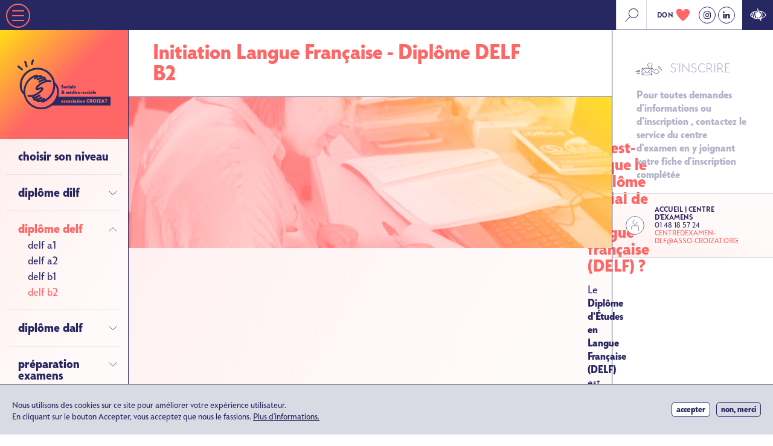

--- FILE ---
content_type: text/html; charset=UTF-8
request_url: https://www.asso-croizat.org/centre-dexamens/diplome-delf/initiation-langue-francaise-diplome-delf-b2
body_size: 11019
content:


<!doctype html>
<html lang="fr" dir="ltr" prefix="og: https://ogp.me/ns#">
  <head>
    <meta charset="utf-8" />
<script async src="https://www.googletagmanager.com/gtag/js?id=G-JK9K44Z2D4"></script>
<script>window.dataLayer = window.dataLayer || [];function gtag(){dataLayer.push(arguments)};gtag("js", new Date());gtag("set", "developer_id.dMDhkMT", true);gtag("config", "G-JK9K44Z2D4", {"groups":"default","page_placeholder":"PLACEHOLDER_page_location"});</script>
<meta name="keywords" content="rééducation professionnelle, inclusion sociale, formation qualifiante, emploi rémunéré, association d&#039;action sociale, innovation sociale, besoins sociaux, autonomie financière, autonomie professionnelle, liberté de choix professionnel, projet de société, solidarité, respect mutuel, personnes en situation de handicap, centre de formation, droit à la formation, projet d&#039;avenir, société inclusive, autodétermination, réinsertion professionnelle" />
<meta name="geo.position" content="48.852240;2.416130" />
<meta name="geo.placename" content="Siège Association Croizat" />
<meta name="icbm" content="48.852240,2.416130" />
<meta name="geo.region" content="FR" />
<link rel="canonical" href="https://www.asso-croizat.org/centre-dexamens/diplome-delf/initiation-langue-francaise-diplome-delf-b2" />
<meta name="robots" content="index, follow" />
<meta http-equiv="content-language" content="fr-FR" />
<meta name="generator" content="Drupal 9" />
<meta name="author" content="© Association Croizat" />
<meta property="og:site_name" content="Association Croizat" />
<meta property="og:type" content="website" />
<meta property="og:url" content="https://www.asso-croizat.org/centre-dexamens/diplome-delf/initiation-langue-francaise-diplome-delf-b2" />
<meta property="og:title" content="Initiation Langue Française - Diplôme DELF B2" />
<meta property="og:image:url" content="https://www.asso-croizat.org/themes/custom/theperfecttheme/logo.svg" />
<meta property="og:image:secure_url" content="https://www.asso-croizat.org/themes/custom/theperfecttheme/logo.svg" />
<meta property="og:image:alt" content="Logo Association Croizat" />
<meta property="place:location:latitude" content="48.852240" />
<meta property="place:location:longitude" content="2.416130" />
<meta property="og:see_also" content="https://www.facebook.com/assocroizat,https://www.linkedin.com/company/association-ambroise-croizat" />
<meta property="og:street_address" content="60, rue de la République" />
<meta property="og:locality" content="Montreuil" />
<meta property="og:postal_code" content="93108" />
<meta property="og:country_name" content="France" />
<meta property="og:locale" content="fr_FR" />
<meta name="twitter:card" content="summary_large_image" />
<meta name="twitter:title" content="Association Croizat | Initiation Langue Française - Diplôme DELF B2" />
<meta name="twitter:url" content="https://www.asso-croizat.org/centre-dexamens/diplome-delf/initiation-langue-francaise-diplome-delf-b2" />
<meta name="twitter:image" content="https://www.asso-croizat.org/themes/custom/theperfecttheme/logo.svg" />
<meta name="twitter:image:alt" content="Logo Association Croizat" />
<meta name="Generator" content="Drupal 9 (https://www.drupal.org)" />
<meta name="MobileOptimized" content="width" />
<meta name="HandheldFriendly" content="true" />
<meta name="viewport" content="width=device-width, initial-scale=1.0" />
<style>div#sliding-popup, div#sliding-popup .eu-cookie-withdraw-banner, .eu-cookie-withdraw-tab {background: #0779bf} div#sliding-popup.eu-cookie-withdraw-wrapper { background: transparent; } #sliding-popup h1, #sliding-popup h2, #sliding-popup h3, #sliding-popup p, #sliding-popup label, #sliding-popup div, .eu-cookie-compliance-more-button, .eu-cookie-compliance-secondary-button, .eu-cookie-withdraw-tab { color: #ffffff;} .eu-cookie-withdraw-tab { border-color: #ffffff;}</style>
<script type="application/ld+json">{
    "@context": "https://schema.org",
    "@graph": [
        {
            "@type": "Organization",
            "additionalType": "EducationalOrganization",
            "@id": "https://www.asso-croizat.org/",
            "description": "Rééducation pro \u0026 inclusion sociale. Formation \u0026 emploi pour tous. Liberté, solidarité, respect mutuel. Autonomie financière et professionnelle. Rejoignez-nous !",
            "name": "Association Croizat",
            "url": "https://www.asso-croizat.org/",
            "sameAs": [
                "https://www.facebook.com/assocroizat/",
                "https://www.linkedin.com/company/association-ambroise-croizat/"
            ],
            "telephone": "01 48 18 22 01",
            "image": {
                "@type": "ImageObject",
                "representativeOfPage": "False",
                "url": "/themes/custom/theperfecttheme/logo.svg"
            },
            "logo": {
                "@type": "ImageObject",
                "representativeOfPage": "True",
                "url": "/themes/custom/theperfecttheme/logo.svg"
            },
            "address": {
                "@type": "PostalAddress",
                "streetAddress": "60 Rue de la République",
                "addressLocality": "Montreuil",
                "postalCode": "93100",
                "addressCountry": "FR"
            },
            "geo": {
                "@type": "GeoCoordinates",
                "latitude": "48.852240",
                "longitude": "2.416130"
            }
        },
        {
            "@type": "Place",
            "telephone": "01 48 18 22 01",
            "name": "Association Croizat",
            "url": "https://www.asso-croizat.org/",
            "geo": {
                "@type": "GeoCoordinates",
                "latitude": "48.852240",
                "longitude": "2.416130"
            },
            "description": "Rééducation pro \u0026 inclusion sociale. Formation \u0026 emploi pour tous. Liberté, solidarité, respect mutuel. Autonomie financière et professionnelle. Rejoignez-nous !",
            "address": {
                "@type": "PostalAddress",
                "streetAddress": "60 Rue de la République",
                "addressLocality": "Montreuil",
                "postalCode": "60 Rue de la République",
                "addressCountry": "FR"
            },
            "image": {
                "@type": "ImageObject",
                "representativeOfPage": "False",
                "url": "/themes/custom/theperfecttheme/logo.svg"
            }
        },
        {
            "@type": "WebSite",
            "@id": "https://www.asso-croizat.org/",
            "name": "Association Croizat",
            "url": "https://www.asso-croizat.org/",
            "inLanguage": "French"
        }
    ]
}</script>
<link rel="icon" href="/sites/default/files/favicon.ico" type="image/vnd.microsoft.icon" />

    <title>Initiation Langue Française - Diplôme DELF B2 | Association Croizat</title>
    <link rel="stylesheet" media="all" href="/sites/default/files/css/css_hTBZ58paB_SjRSGAbjy7B-DrbAwZWcJsy9FRjlg9Rmg.css" />
<link rel="stylesheet" media="all" href="/sites/default/files/css/css_6pyUeZdUBTsJJwHyPphgtvEPFEFz2ABC2EaTRZig8wk.css" />
<link rel="stylesheet" media="all" href="/sites/default/files/css/css_0RTOfuTi17fGMyr6n9eaDx4IOHO9ko2cOaDGjBTi8gc.css" />

    
    <meta charset="utf-8">
    <meta http-equiv="x-ua-compatible" content="ie=edge">
    <link rel="apple-touch-icon" sizes="180x180" href="/themes/custom/theperfecttheme/favicons/apple-touch-icon.png">
<link rel="icon" type="image/png" sizes="32x32" href="/themes/custom/theperfecttheme/favicons/favicon-32x32.png">
<link rel="icon" type="image/png" sizes="16x16" href="/themes/custom/theperfecttheme/favicons/favicon-16x16.png">
<link rel="manifest" href="/themes/custom/theperfecttheme/favicons/site.webmanifest">
<link rel="mask-icon" href="/themes/custom/theperfecttheme/favicons/safari-pinned-tab.svg" color="#ff6666">
<link rel="shortcut icon" href="/themes/custom/theperfecttheme/favicons/favicon.ico">
<meta name="msapplication-TileColor" content="#ffffff">
<meta name="msapplication-config" content="/themes/custom/theperfecttheme/favicons/browserconfig.xml">
<meta name="theme-color" content="#ffffff">
  </head>
  <body class="parent_term_135 taxo--type-espace centre-d-examens role-anonymous path-node node--type-simple">
	    <a href="#main-content" class="visually-hidden focusable">
	      Aller au contenu principal
	    </a>
	    
	      <div class="dialog-off-canvas-main-canvas" data-off-canvas-main-canvas>
    
<div id="global" class="grid-container full">
	<header>
					<div id="header_gauche">
				  <div>
    <div id="block-hamburger-header" class="block-hamburger-header block">
  
    
      
            <div class="champ code"><div id="ham_header" data-toggler=".menu_open" data-toggle="header_menu ham_header">
<span></span>
<span></span>
<span></span>
<span></span>
</div></div>
      
  </div>
<nav role="navigation" aria-labelledby="block-navigationprincipale-menu" id="block-navigationprincipale" class="block-navigationprincipale block">
            
  <h2 class="block-title visually-hidden" id="block-navigationprincipale-menu">Nav principale » Niveau 1</h2>
  

        																																																						<div class="espace_select tid-135">Centre d&#039;examens</div>
													<ul block="block-navigationprincipale" class="menu" class="menu" id="header_menu" data-toggler=".menu_open">
																												<li class="tid-138">
						<a href="/lassociation" hreflang="fr" data-drupal-link-system-path="taxonomy/term/138">L&#039;association</a>
											</li>
																									<li class="tid-">
						<a href="/recherche-formations" data-drupal-link-system-path="recherche-formations">Rechercher une formation</a>
											</li>
																									<li class="tid-132">
						<a href="/esrp-louis-gatignon" data-drupal-link-system-path="taxonomy/term/132">ESRP Louis Gatignon</a>
											</li>
																									<li class="tid-133">
						<a href="/esrp-masson-timbaud" hreflang="fr" data-drupal-link-system-path="taxonomy/term/133">ESRP Masson-Timbaud</a>
											</li>
																									<li class="tid-134">
						<a href="/formation-continue" hreflang="fr" data-drupal-link-system-path="taxonomy/term/134">La Formation continue</a>
											</li>
																									<li class="is-active tid-135">
						<a href="/centre-dexamens" hreflang="fr" data-drupal-link-system-path="taxonomy/term/135">Centre d&#039;examens</a>
											</li>
							</ul>
			

  </nav>

  </div>

			</div>
							<div id="header_droite">
				  <div>
    <div id="block-recherche" class="block-recherche block">
  
    
      
            <div class="champ code"><a class="recherche" type="button" data-toggle="recherche-dropdown"></a>
<div class="dropdown-pane" data-position="bottom" data-alignment="right" id="recherche-dropdown" data-dropdown data-auto-focus="true">
  <form action="/resultats">
 
    <input type="text" id="search" name="keywords" placeholder="Votre recherche" required>
    <div>
      <input type="checkbox" id="all_site" name="all_site" checked>
      <label for="all_site">L'association et les ESRP</label>
      <input type="checkbox" id="trainings" name="trainings">
      <label for="trainings">Nos formations</label>
    </div>
    <button class="button" type="submit">Rechercher</button>
  </form>
  
  <script>
    // Get references to the two checkboxes
    const allSiteCheckbox = document.getElementById('all_site');
    const trainingsCheckbox = document.getElementById('trainings');
  
    // Add event listeners to the checkboxes
    allSiteCheckbox.addEventListener('click', function() {
      // Uncheck the other checkbox
      trainingsCheckbox.checked = false;
    });
  
    trainingsCheckbox.addEventListener('click', function() {
      // Uncheck the other checkbox
      allSiteCheckbox.checked = false;
    });
  
    // Add event listener to the form submit button
    document.querySelector('form').addEventListener('submit', function(event) {
      // Prevent the default form submission
      event.preventDefault();
      // Check which checkbox is selected
      if (allSiteCheckbox.checked) {
        // Redirect to "/results" with the search keyword parameter
        window.location.href = "/resultats?keyword=" + document.getElementById('search').value;
      } else if (trainingsCheckbox.checked) {
        // Redirect to "/training" with the search keyword parameter
        window.location.href = "/recherche-formations?keyword=" + document.getElementById('search').value;
      }
    });
  </script>
</div>
</div>
      
  </div>
<div id="block-triggerrevealnewsletter" class="block-triggerrevealnewsletter block">
  
    
      
            <div class="champ code"><a href="https://www.helloasso.com/associations/association-ambroise-croizat-sociale-et-medico-sociale/formulaires/1" class="button" target="_blank"><span>Faire un </span>don</a></div>
      
  </div>
<div id="block-reseauxsociaux" class="block-reseauxsociaux block">
  
    
      
            <div class="champ code"><ul class="reseaux">
<li id="facebook">
<a href="https://www.instagram.com/esrp_ambroisecroizat/">
<svg xmlns="http://www.w3.org/2000/svg" viewbox="0 0 18 18"><path d="M18.94586,6.28931a6.60561,6.60561,0,0,0-.41833-2.18463,4.41189,4.41189,0,0,0-1.03809-1.59412,4.41189,4.41189,0,0,0-1.59412-1.03809,6.60561,6.60561,0,0,0-2.18463-.41833C12.75073,1.01038,12.44427,1,10,1s-2.75073.01038-3.71069,0.05414a6.60561,6.60561,0,0,0-2.18463.41833A4.41189,4.41189,0,0,0,2.51056,2.51056,4.41189,4.41189,0,0,0,1.47247,4.10468a6.60561,6.60561,0,0,0-.41833,2.18463C1.01038,7.24927,1,7.55573,1,10s0.01038,2.75073.05414,3.71069a6.60561,6.60561,0,0,0,.41833,2.18463,4.41189,4.41189,0,0,0,1.03809,1.59412,4.41109,4.41109,0,0,0,1.59412,1.03809,6.60561,6.60561,0,0,0,2.18463.41833C7.24927,18.98969,7.55573,19,10,19s2.75073-.01031,3.71069-0.05414a6.60561,6.60561,0,0,0,2.18463-.41833,4.60208,4.60208,0,0,0,2.6322-2.6322,6.60561,6.60561,0,0,0,.41833-2.18463C18.98962,12.75073,19,12.44427,19,10S18.98962,7.24927,18.94586,6.28931Zm-1.61993,7.34747a4.97824,4.97824,0,0,1-.30994,1.67114A2.98017,2.98017,0,0,1,15.30792,17.016a4.9786,4.9786,0,0,1-1.67114.30994C12.68787,17.3692,12.40326,17.37836,10,17.37836s-2.68787-.00916-3.63678-0.05243A4.9786,4.9786,0,0,1,4.69208,17.016a2.78769,2.78769,0,0,1-1.03485-.67322A2.78769,2.78769,0,0,1,2.984,15.30792a4.97824,4.97824,0,0,1-.30994-1.67114C2.6308,12.68774,2.62164,12.40314,2.62164,10s0.00916-2.68774.05243-3.63678A4.9786,4.9786,0,0,1,2.984,4.69208a2.78769,2.78769,0,0,1,.67322-1.03485A2.78769,2.78769,0,0,1,4.69208,2.984a4.9786,4.9786,0,0,1,1.67114-.30994C7.31226,2.6308,7.59686,2.62164,10,2.62164s2.68774,0.00916,3.63678.05243a4.9786,4.9786,0,0,1,1.67114.30994,2.78769,2.78769,0,0,1,1.03485.67322A2.78769,2.78769,0,0,1,17.016,4.69208a4.9786,4.9786,0,0,1,.30994,1.67114c0.04327,0.949.05243,1.2337,0.05243,3.63678S17.3692,12.68774,17.32593,13.63678ZM10,5.37836A4.62164,4.62164,0,1,0,14.62164,10,4.62169,4.62169,0,0,0,10,5.37836ZM10,13a3,3,0,1,1,3-3A3,3,0,0,1,10,13Zm5.88422-7.8042a1.08,1.08,0,1,1-1.08-1.08A1.08,1.08,0,0,1,15.88422,5.1958Z" style="fill:#272761;fill-rule:nonzero" transform="translate(-1 -1)"></path></svg>
</a>
</li>
<li id="linkedin">
<a href="https://www.linkedin.com/showcase/esrp-ambroise-croizat/">
<svg xmlns="http://www.w3.org/2000/svg" xml:space="preserve" style="fill-rule:evenodd;clip-rule:evenodd;stroke-linejoin:round;stroke-miterlimit:2" viewbox="0 0 9 9"><path d="M8.645 8.653H6.747V5.935c0-1.787-1.902-1.636-1.902 0v2.718h-1.9V2.954h1.9v1.038c.829-1.536 3.8-1.649 3.8 1.47v3.191Zm-7.6-6.546A1.049 1.049 0 0 1 0 1.054 1.05 1.05 0 0 1 1.045 0 1.05 1.05 0 0 1 2.09 1.054c0 .582-.468 1.053-1.045 1.053m.95 6.546h-1.9V2.954h1.9v5.699Z" style="fill:#272761;fill-rule:nonzero"></path></svg>
</a>
</li>
</ul></div>
      
  </div>
<div id="block-svgaccessibilite" class="block-svgaccessibilite block">
  
    
      
            <div class="champ code"><a id="trigger_accessibilite" data-toggle="outils_accessibilite trigger_accessibilite" data-toggler=".ouvert">Ouvrir les outils visuels d’accessibilité</a>
<ul id="outils_accessibilite" data-toggler=".ouvert">
  <button class="close-button" aria-label="Close alert" type="button" data-toggle="outils_accessibilite trigger_accessibilite">
    <span aria-hidden="true">×</span>
  </button>
  <li><a data-class="access_gros" class="actif">Texte grand et interligné</a></li>
  <li><a data-class="access_renforce" class="actif">Contraste renforcé</a></li>
  <li><a data-class="access_inverse" class="actif">Contraste inversé</a></li>
</ul></div>
      
  </div>

  </div>

			</div>
			</header>
	<main class="grid-x">
		<div id="sidebar" class="cell large-auto">
							<div id="sidebar_haut">
					  <div>
    <div id="block-theperfecttheme-branding" class="block-theperfecttheme-branding block">
  
    
  										<a href="/" rel="home">
			<img src="/themes/custom/theperfecttheme/logo.svg" alt="Accueil"/>
		</a>
			
</div>
<div id="block-hamburger" class="block-hamburger block">
  
    
      
            <div class="champ code"><div id="ham" data-toggler=".menu_open" data-toggle="sidebar_content ham">
<span></span>
</div></div>
      
  </div>

  </div>

				</div>
						<div id="sidebar_content" data-toggler=".menu_open">
									<div id="sidebar_milieu">
						  <div>
    <nav role="navigation" aria-labelledby="block-navigationprincipale-2-menu" id="block-navigationprincipale-2" class="block-navigationprincipale-2 block">
            
  <h2 class="block-title visually-hidden" id="block-navigationprincipale-2-menu">Nav principale » Niveau 2</h2>
  

        

              <ul class="vertical menu accordion-menu" data-accordion-menu data-submenu-toggle="true">
            											            <li class="no-submenu">
        <a href="/centre-dexamens/choisir-son-niveau" hreflang="fr" data-drupal-link-system-path="node/260">Choisir son niveau </a>
              </li>
        											            <li class="has-submenu">
        <a href="/centre-dexamens/diplome-dilf" hreflang="fr" data-drupal-link-system-path="node/234">Diplôme DILF </a>
                                  <ul class="menu vertical nested">
            											            <li class="no-submenu">
        <a href="/centre-dexamens/diplome-dilf/initiation-langue-francaise-diplome-dilf" hreflang="fr" data-drupal-link-system-path="node/213">DILF A1.1</a>
              </li>
        </ul>
  
              </li>
        											            <li class="has-submenu is-active">
        <a href="/centre-dexamens/diplome-delf" hreflang="fr" data-drupal-link-system-path="node/235">Diplôme DELF </a>
                                  <ul class="menu vertical nested">
            											            <li class="no-submenu">
        <a href="/centre-dexamens/diplome-delf/initiation-langue-francaise-diplome-delf-a1" hreflang="fr" data-drupal-link-system-path="node/214">DELF A1</a>
              </li>
        											            <li class="no-submenu">
        <a href="/centre-dexamens/diplome-delf/initiation-langue-francaise-diplome-delf-a2" hreflang="fr" data-drupal-link-system-path="node/215">DELF A2 </a>
              </li>
        											            <li class="no-submenu">
        <a href="/centre-dexamens/diplome-delf/initiation-langue-francaise-diplome-delf-b1" hreflang="fr" data-drupal-link-system-path="node/216">DELF B1</a>
              </li>
        											            <li class="no-submenu is-active">
        <a href="/centre-dexamens/diplome-delf/initiation-langue-francaise-diplome-delf-b2" hreflang="fr" data-drupal-link-system-path="node/217" class="is-active">DELF B2</a>
              </li>
        </ul>
  
              </li>
        											            <li class="has-submenu">
        <a href="/centre-dexamens/diplome-dalf" hreflang="fr" data-drupal-link-system-path="node/236">Diplôme DALF</a>
                                  <ul class="menu vertical nested">
            											            <li class="no-submenu">
        <a href="/centre-dexamens/diplome-dalf/diplome-dalf-c1" hreflang="fr" data-drupal-link-system-path="node/218">DALF C1</a>
              </li>
        											            <li class="no-submenu">
        <a href="/centre-dexamens/diplome-dalf/diplome-dalf-c2" hreflang="fr" data-drupal-link-system-path="node/219">DALF C2</a>
              </li>
        </ul>
  
              </li>
        											            <li class="has-submenu">
        <a href="/centre-dexamens/preparation-examens" hreflang="fr" data-drupal-link-system-path="node/253">Préparation examens</a>
                                  <ul class="menu vertical nested">
            											            <li class="no-submenu">
        <a href="/centre-dexamens/preparation-examens/preparation-aux-examens-delf-a1-et-a2" hreflang="fr" data-drupal-link-system-path="node/247">Préparation aux examens : DELF A1  et A2 </a>
              </li>
        											            <li class="no-submenu">
        <a href="/centre-dexamens/preparation-examens/preparation-aux-examens-delf-b1-et-b2" hreflang="fr" data-drupal-link-system-path="node/255">Préparation aux examens : DELF B1 et B2</a>
              </li>
        											            <li class="no-submenu">
        <a href="/centre-dexamens/preparation-examens/passage-dexamens-blancs-delf-a1-et-a2" hreflang="fr" data-drupal-link-system-path="node/259">Passage d&#039;examens blancs : DELF A1 et A2 </a>
              </li>
        											            <li class="no-submenu">
        <a href="/centre-dexamens/preparation-examens/passage-dexamens-blancs-delf-b1-et-b2" hreflang="fr" data-drupal-link-system-path="node/238">Passage d&#039;examens blancs : DELF B1 et B2  </a>
              </li>
        </ul>
  
              </li>
        											            <li class="no-submenu">
        <a href="/centre-dexamens/apprendre-francais" hreflang="fr" data-drupal-link-system-path="node/337">Apprendre le français </a>
              </li>
        											            <li class="no-submenu">
        <a href="/centre-dexamens/sinscrire-distance" hreflang="fr" data-drupal-link-system-path="node/312">S&#039;inscrire à distance </a>
              </li>
        </ul>
  


  </nav>

  </div>

					</div>
													<div id="sidebar_bas">
						  <div>
    <nav role="navigation" aria-labelledby="block-pieddepage-menu" id="block-pieddepage" class="block-pieddepage block">
            
  <h2 class="block-title visually-hidden" id="block-pieddepage-menu">Pied de page</h2>
  

        							<ul block="block-pieddepage" class="menu">
																												<li>

						<a href="/nos-engagements-qualite-solidarite-et-inclusion-sociale" hreflang="fr" data-drupal-link-system-path="node/302">Démarche qualité</a>
											</li>
																									<li>

						<a href="/certifications" data-drupal-link-system-path="node/108">Certifications</a>
											</li>
																									<li>

						<a href="/credits" data-drupal-link-system-path="node/106">Crédits</a>
											</li>
																									<li>

						<a href="/mentions-legales" data-drupal-link-system-path="node/105">Mentions légales</a>
											</li>
							</ul>
			

  </nav>

  </div>

					</div>
							</div>
		</div>
		<div id="principal" class="cell large-9 xlarge-10">
							<div id="highlighted">
					
				</div>
										<div id="content">
					  <div>
    <div data-drupal-messages-fallback class="hidden"></div><div id="block-theperfecttheme-page-title" class="block-theperfecttheme-page-title block">
  
    
      


  </div>
<div id="block-contenudelapageprincipale" class="block-contenudelapageprincipale block">
  
    
        
<div  class="grid-x view_node type_simple">
      
<div  class="cell large-auto group_main">
      
<div  class="group-header">
            <div  class="champ titre">
        
                          <h1  >
        Initiation Langue Française - Diplôme DELF B2
</h1>
      
  
    </div>


  </div>

<div  class="group_principal builder">
            <div  class="champ contenus">
        
                    <div class="para layout-ligne display-default">
            <div class="layout grid-x one-col">
    <div  class="cell layout_full">
                  
            <div class="layout_bloc exergue clair grid-x">
    
      <div  class="cell xlarge-4 champ image">
        
                    <img loading="eager" src="/sites/default/files/styles/petit_600x600_/public/images/medias/2023-06/202306220sa1.png?itok=Eobfb6Es" width="600" height="400" />



      
  
    </div>

      <div  class="cell xlarge-auto champ content">
        
                    
<div  class="champ picto_titre">
            <div  class="champ titre">
        
                          <h2  >
      Qu’est-ce que le Diplôme initial de la langue française (DELF) ?</h2>
      
  
    </div>


  </div>



                        <div  class="champ texte simple">
        
                  <p>Le <strong>Diplôme d’Études en Langue Française (DELF)</strong> est un diplôme décerné par le  ministère de l’éducation nationale français. Il valide le niveau de maîtrise du français langue étrangère du candidat dans l<strong>es  compétences linguistiques suivantes : expression écrite et orale, compréhension  écrite et orale.</strong></p>
      
  
    </div>




      
  
    </div>

  </div>



    </div>
  </div>

      </div>

                  <div class="para layout-ligne display-default">
            <div class="layout grid-x three-col">

          <div  class="cell xlarge-4 layout_gauche">
          
<div  class="champ picto_titre">
            <div  class="champ titre">
        
                          <h2  >
      Consulter le calendrier </h2>
      
  
    </div>


  </div>


        <div  class="champ fichiers">
        
                          <div  class="outbutton plus" >
              <div  class="field-label-visually-hidden visually-hidden">Fichier</div>
  
                  <span class="file file--mime-application-pdf file--application-pdf"><a href="/sites/default/files/fichiers/medias/2024-10/Calendrier%20DELF-DALF%202025.pdf" type="application/pdf" title="Calendrier DELF-DALF 2025.pdf">Calendrier DELF DALF 2025</a></span>
      
  



</div>
      
  
    </div>




      </div>
    
          <div  class="cell xlarge-4 layout_centre">
          
<div  class="champ picto_titre">
            <div  class="champ titre">
        
                          <h2  >
      Télécharger la fiche d&#039;inscription  2025</h2>
      
  
    </div>


  </div>


        <div  class="champ fichiers">
        
                          <div  class="outbutton plus" >
              <div  class="field-label-visually-hidden visually-hidden">Fichier</div>
  
                  <span class="file file--mime-application-pdf file--application-pdf"><a href="/sites/default/files/fichiers/medias/2024-10/Fiche%20inscription%20%20DELF-%20DALF%202025.pdf" type="application/pdf" title="Fiche inscription  DELF- DALF 2025.pdf">Fiche inscription DELF- DALF 2025</a></span>
      
  



</div>
      
  
    </div>




      </div>
    
          <div  class="cell xlarge-4 layout_droite">
                
            <div class="layout_bloc normal grid-x">
    
      <div  class="cell xlarge-auto champ content">
        
                          <div  class="champ texte simple">
        
                  <h3><span><strong>Nos sessions d'examens DELF-DALF sont complètes pour mai et juin. Prière de nous consulter avant d'envoyer votre dossier. Merci pour votre compréhension</strong></span></h3>
      
  
    </div>




      
  
    </div>

  </div>



      </div>
    
  </div>

      </div>

                  <div class="para layout-ligne display-default">
            <div class="layout grid-x one-col">
    <div  class="cell layout_full">
                  
            <div class="layout_bloc normal grid-x">
    
      <div  class="cell xlarge-auto champ content">
        
                    
<div  class="champ picto_titre">
            <div  class="part picto">
        
                  <div>
  
  
  <div class="champ media-svg">
    <div class="field__label visually-hidden">SVG</div>
              <div class="item">  <img width="25" height="25" alt="" src="/sites/default/files/2023-06/BLEU_STAGIAIRE_HEUREUX_BONHOMME_POUR_QUI.svg" />
</div>
          </div>

</div>

      
  
    </div>

      <div  class="champ titre">
        
                          <h2  >
      A qui s&#039;adresse cet examen ? </h2>
      
  
    </div>


  </div>



                        <div  class="champ texte simple">
        
                  <h3><strong>Objectifs</strong></h3><p>Passer un Diplôme d’études de la Langue Française afin de faire valoir son niveau de connaissance en français.</p><p>Dans une démarche de recherche d’emploi, il <strong>valorise un CV</strong>.  <strong>Le niveau B2 est une certification reconnue permettant également l'accès à l’université en France.   </strong><br /> </p><h3>Niveau</h3><p><strong>B2</strong></p><p><strong>Je choisis le niveau B2 </strong>si je peux...</p><ul><li>Défendre mon opinion en donnant des arguments et des exemples  </li><li>Développer mon point de vue et parler des avantages et des inconvénients  </li><li>Exprimer la cause et la conséquence</li><li>Convaincre quelqu’un</li><li>M’auto corriger quand je fais une erreur  </li><li>Prendre des notes</li><li>Reformuler une idée et expliquer l’implicite  </li><li>Comprendre l’essentiel d’un document d’actualité</li></ul><p>Tous nos niveaux se basent sur le référentiel <strong>Cadre Européen Commun de Référence pour les Langues (CECRL</strong>). Pour en savoir plus, <a href="/centre-dexamens/choisir-son-niveau" data-entity-type="node" data-entity-uuid="e8c128ac-bd80-4a32-ad92-527af6e798a5" data-entity-substitution="canonical" title="Choisir son niveau ">consultez notre page dédiée</a> !</p><h3><strong>Public visé</strong></h3><p>Le DELF « tout public » est destiné aux adultes et grands adolescents, étrangers ou  Français, qui souhaitent valoriser leurs compétences dans la langue française à des  fins personnelles ou professionnelles.</p><h3><strong>Prérequis</strong></h3><p>Suivant les niveaux passés cela implique une connaissance de la société française  sur les plans public, personnel, professionnel et éducationnel ou du parcours d’études.</p>
      
  
    </div>




      
  
    </div>

  </div>



    </div>
  </div>

      </div>

                  <div class="para layout-ligne display-default">
            <div class="layout grid-x one-col">
    <div  class="cell layout_full">
                  
            <div class="layout_bloc exergue clair grid-x">
    
      <div  class="cell xlarge-auto champ content">
        
                    
<div  class="champ picto_titre">
            <div  class="part picto">
        
                  <div>
  
  
  <div class="champ media-svg">
    <div class="field__label visually-hidden">SVG</div>
              <div class="item">  <img width="25" height="25" alt="Examens" src="/sites/default/files/2023-06/BLEU_DUREE_EXAMEN_CONTROLE_MODALITES.svg" />
</div>
          </div>

</div>

      
  
    </div>

      <div  class="champ titre">
        
                          <h2  >
      Déroulé de l&#039;examen</h2>
      
  
    </div>


  </div>



                        <div  class="champ texte simple">
        
                  <p>Les épreuves se découpent en<strong> deux phases</strong>, une première<strong> phase d'épreuves collectives</strong> et <strong>une phase d'épreuve individuelle</strong> devant 2 examinateur.rices. Chaque épreuve est sur 25 points.</p><h3><strong>Épreuve collective</strong></h3><ul><li><strong>Compréhension de l’oral : </strong>2 exercices (durée 30 minutes). Écouter des documents et répondre à des questions</li><li><strong>Compréhension des écrits : </strong>2 exercices.<strong> </strong>Lire des documents et répondre à des questions (1 heure)</li><li><strong>Production écrite : </strong>1 exercice. Écrire 1 texte de 250 mots (1 heure)</li></ul><h3><strong>Épreuve individuelle</strong></h3><ul><li><strong>Production orale : </strong>2 parties.<strong> </strong>Monologue suivi/Exercice en interaction (durée 20 minutes, préparation de 30 minutes)</li></ul>
      
  
    </div>




      
  
    </div>

  </div>


                            
            <div class="layout_bloc exergue fort grid-x lien" onclick="window.location.href='http://www.aac-siege.org/centre-dexamen-dlf/'">
    
      <div  class="cell xlarge-auto champ content">
        
                    
<div  class="champ picto_titre">
            <div  class="part picto">
        
                  <div>
  
  
  <div class="champ media-svg">
    <div class="field__label visually-hidden">SVG</div>
              <div class="item">  <img width="25" height="25" alt="" src="/sites/default/files/2023-06/BLEU_TROIS_TRAITS_GROS_0.svg" />
</div>
          </div>

</div>

      
  
    </div>

      <div  class="champ titre">
        
                          <h2  >
      Résultats</h2>
      
  
    </div>


  </div>



                        <div  class="champ texte simple">
        
                  <ul><li>Apres la passation de l'examen les résultats sont délivrés sous deux à trois semaines, le diplôme est ensuite délivré dans un délai de 3 mois.</li></ul><p>Le DELF est supervisé par France Education International qui est une cellule du ministère de l'Education Nationale.<br> </p>
      
  
    </div>




                        <div  class="champ boutons">
        
                          <div  class="button" >
      <a href="http://www.aac-siege.org/centre-dexamen-dlf/">Plus d&#039;informations sur le site France Education International</a></div>
      
  
    </div>




      
  
    </div>

  </div>



    </div>
  </div>

      </div>

                  <div class="para layout-ligne display-default">
            <div class="layout grid-x one-col">
    <div  class="cell layout_full">
            
                  <div class="champ separateur rouge"></div>
      
  



            
            <div class="layout_bloc normal grid-x">
    
      <div  class="cell xlarge-auto champ content">
        
                    
<div  class="champ picto_titre">
            <div  class="part picto">
        
                  <div>
  
  
  <div class="champ media-svg">
    <div class="field__label visually-hidden">SVG</div>
              <div class="item">  <img width="25" height="25" alt="" src="/sites/default/files/2023-06/BLEU_TROIS_TRAITS_GROS_0.svg" />
</div>
          </div>

</div>

      
  
    </div>

      <div  class="champ titre">
        
                          <h2  >
      Vous rencontrez des difficultés physiques ou psychiques ?</h2>
      
  
    </div>


  </div>



                        <div  class="champ texte simple">
        
                  <p>Vous avez un handicap ? Des aménagements pour le passage de l’examen sont possibles. Il vous faudra joindre à la fiche d’inscription un certificat médical ou une attestation MDPH si vous en disposez. Votre demande de prise en compte de vos difficultés ou handicaps sera examinée par le centre d’examen et France Éducation International, qui vous accordera, ou pas, des aménagements spécifiques. </p><p><strong>Attention les certificats médicaux ou attestations doivent être envoyés 2 à 3 mois avant la date de l’examen !</strong></p>
      
  
    </div>




      
  
    </div>

  </div>



    </div>
  </div>

      </div>

                  <div class="para layout-ligne display-default">
            <div class="layout grid-x one-col">
    <div  class="cell layout_full">
      
    </div>
  </div>

      </div>

      
  
    </div>


  </div>

  </div>

<div  class="cell large-4 xlarge-3 group_sidebar builder">
            <div  class="champ contenus">
        
                    
<div  class="champ picto_titre">
            <div  class="part picto">
        
                  <div>
  
  
  <div class="champ media-svg">
    <div class="field__label visually-hidden">SVG</div>
              <div class="item">  <img width="25" height="25" alt="" src="/sites/default/files/2023-05/CONTACT_MAIL_TELEPHONE%20%281%29.svg" />
</div>
          </div>

</div>

      
  
    </div>

      <div  class="champ titre">
        
                          <h2  >
      S&#039;INSCRIRE</h2>
      
  
    </div>


  </div>



                        <div  class="champ texte simple">
        
                  <p><strong>Pour toutes demandes d'informations ou d'inscription , contactez le service du centre d'examen en y joignant votre fiche d'inscription complétée</strong></p>
      
  
    </div>




                        <div  class="champ contact">
        
                          <div  class="titre">
        
                    Accueil | Centre d&#039;examens

      
  
    </div>


            <div class="champ telephone">01 48 18 57 24</div>
          
                  <span class="spamspan"><span class="u">centredexamen-dlf</span><img class="spamspan-image" alt="at" src="/modules/contrib/spamspan/image.gif"><span class="d">asso-croizat<span class="o"> [dot] </span>org</span></span>
      
  




      
  
    </div>




      
  
    </div>


  </div>

  </div>



  </div>

  </div>

				</div>
					<div>		
	</main>
</div>

  </div>

	    
	    <script type="application/json" data-drupal-selector="drupal-settings-json">{"path":{"baseUrl":"\/","scriptPath":null,"pathPrefix":"","currentPath":"node\/217","currentPathIsAdmin":false,"isFront":false,"currentLanguage":"fr"},"pluralDelimiter":"\u0003","suppressDeprecationErrors":true,"google_analytics":{"account":"G-JK9K44Z2D4","trackOutbound":true,"trackMailto":true,"trackTel":true,"trackDownload":true,"trackDownloadExtensions":"7z|aac|arc|arj|asf|asx|avi|bin|csv|doc(x|m)?|dot(x|m)?|exe|flv|gif|gz|gzip|hqx|jar|jpe?g|js|mp(2|3|4|e?g)|mov(ie)?|msi|msp|pdf|phps|png|ppt(x|m)?|pot(x|m)?|pps(x|m)?|ppam|sld(x|m)?|thmx|qtm?|ra(m|r)?|sea|sit|tar|tgz|torrent|txt|wav|wma|wmv|wpd|xls(x|m|b)?|xlt(x|m)|xlam|xml|z|zip"},"data":{"extlink":{"extTarget":true,"extTargetNoOverride":true,"extNofollow":false,"extNoreferrer":true,"extFollowNoOverride":false,"extClass":"0","extLabel":"(le lien est externe)","extImgClass":false,"extSubdomains":true,"extExclude":"","extInclude":"(\/print\/+)","extCssExclude":"","extCssExplicit":"","extAlert":false,"extAlertText":"Ce lien vous dirige vers un site externe. Nous ne sommes pas responsables de son contenu.","mailtoClass":"0","mailtoLabel":"(link sends email)","extUseFontAwesome":false,"extIconPlacement":"append","extFaLinkClasses":"fa fa-external-link","extFaMailtoClasses":"fa fa-envelope-o","whitelistedDomains":[]}},"eu_cookie_compliance":{"cookie_policy_version":"1.0.0","popup_enabled":true,"popup_agreed_enabled":false,"popup_hide_agreed":false,"popup_clicking_confirmation":false,"popup_scrolling_confirmation":false,"popup_html_info":"\u003Cdiv aria-labelledby=\u0022popup-text\u0022  class=\u0022eu-cookie-compliance-banner eu-cookie-compliance-banner-info eu-cookie-compliance-banner--opt-in\u0022\u003E\n  \u003Cdiv class=\u0022popup-content info eu-cookie-compliance-content\u0022\u003E\n        \u003Cdiv id=\u0022popup-text\u0022 class=\u0022eu-cookie-compliance-message\u0022 role=\u0022document\u0022\u003E\n      Nous utilisons des cookies sur ce site pour am\u00e9liorer votre exp\u00e9rience utilisateur.\u003Cbr\u003E\u003Cp\u003EEn cliquant sur le bouton Accepter, vous acceptez que nous le fassions.\u003C\/p\u003E\n              \u003Cbutton type=\u0022button\u0022 class=\u0022find-more-button eu-cookie-compliance-more-button\u0022\u003EPlus d\u0026#039;informations.\u003C\/button\u003E\n          \u003C\/div\u003E\n\n    \n    \u003Cdiv id=\u0022popup-buttons\u0022 class=\u0022eu-cookie-compliance-buttons\u0022\u003E\n            \u003Cbutton type=\u0022button\u0022 class=\u0022agree-button eu-cookie-compliance-secondary-button\u0022\u003EAccepter\u003C\/button\u003E\n              \u003Cbutton type=\u0022button\u0022 class=\u0022decline-button eu-cookie-compliance-default-button\u0022\u003ENon, merci\u003C\/button\u003E\n          \u003C\/div\u003E\n  \u003C\/div\u003E\n\u003C\/div\u003E","use_mobile_message":false,"mobile_popup_html_info":"\u003Cdiv aria-labelledby=\u0022popup-text\u0022  class=\u0022eu-cookie-compliance-banner eu-cookie-compliance-banner-info eu-cookie-compliance-banner--opt-in\u0022\u003E\n  \u003Cdiv class=\u0022popup-content info eu-cookie-compliance-content\u0022\u003E\n        \u003Cdiv id=\u0022popup-text\u0022 class=\u0022eu-cookie-compliance-message\u0022 role=\u0022document\u0022\u003E\n      \n              \u003Cbutton type=\u0022button\u0022 class=\u0022find-more-button eu-cookie-compliance-more-button\u0022\u003EPlus d\u0026#039;informations.\u003C\/button\u003E\n          \u003C\/div\u003E\n\n    \n    \u003Cdiv id=\u0022popup-buttons\u0022 class=\u0022eu-cookie-compliance-buttons\u0022\u003E\n            \u003Cbutton type=\u0022button\u0022 class=\u0022agree-button eu-cookie-compliance-secondary-button\u0022\u003EAccepter\u003C\/button\u003E\n              \u003Cbutton type=\u0022button\u0022 class=\u0022decline-button eu-cookie-compliance-default-button\u0022\u003ENon, merci\u003C\/button\u003E\n          \u003C\/div\u003E\n  \u003C\/div\u003E\n\u003C\/div\u003E","mobile_breakpoint":768,"popup_html_agreed":false,"popup_use_bare_css":false,"popup_height":"auto","popup_width":"100%","popup_delay":1000,"popup_link":"\/mentions-legales","popup_link_new_window":true,"popup_position":false,"fixed_top_position":true,"popup_language":"fr","store_consent":true,"better_support_for_screen_readers":false,"cookie_name":"","reload_page":false,"domain":"","domain_all_sites":false,"popup_eu_only":false,"popup_eu_only_js":false,"cookie_lifetime":7,"cookie_session":0,"set_cookie_session_zero_on_disagree":0,"disagree_do_not_show_popup":false,"method":"opt_in","automatic_cookies_removal":true,"allowed_cookies":"","withdraw_markup":"\u003Cbutton type=\u0022button\u0022 class=\u0022eu-cookie-withdraw-tab\u0022\u003EPrivacy settings\u003C\/button\u003E\n\u003Cdiv aria-labelledby=\u0022popup-text\u0022 class=\u0022eu-cookie-withdraw-banner\u0022\u003E\n  \u003Cdiv class=\u0022popup-content info eu-cookie-compliance-content\u0022\u003E\n    \u003Cdiv id=\u0022popup-text\u0022 class=\u0022eu-cookie-compliance-message\u0022 role=\u0022document\u0022\u003E\n      \u003Cp\u003ENous utilisons des cookies sur ce site pour am\u00e9liorer votre exp\u00e9rience utilisateur.\u003C\/p\u003E\u003Cp\u003E\u003Cbr\u003E \u003C\/p\u003E\u003Cp\u003EVous avez donn\u00e9 votre accord pour que nous mettions en place des cookies.\u003C\/p\u003E\n    \u003C\/div\u003E\n    \u003Cdiv id=\u0022popup-buttons\u0022 class=\u0022eu-cookie-compliance-buttons\u0022\u003E\n      \u003Cbutton type=\u0022button\u0022 class=\u0022eu-cookie-withdraw-button \u0022\u003EWithdraw consent\u003C\/button\u003E\n    \u003C\/div\u003E\n  \u003C\/div\u003E\n\u003C\/div\u003E","withdraw_enabled":false,"reload_options":0,"reload_routes_list":"","withdraw_button_on_info_popup":false,"cookie_categories":[],"cookie_categories_details":[],"enable_save_preferences_button":true,"cookie_value_disagreed":"0","cookie_value_agreed_show_thank_you":"1","cookie_value_agreed":"2","containing_element":"#global","settings_tab_enabled":false,"olivero_primary_button_classes":"","olivero_secondary_button_classes":"","close_button_action":"close_banner","open_by_default":true,"modules_allow_popup":true,"hide_the_banner":false,"geoip_match":true},"field_group":{"html_element":{"mode":"full","context":"view","settings":{"classes":"group-header","show_empty_fields":false,"id":"","element":"div","show_label":false,"label_element":"h3","label_element_classes":"","attributes":"","effect":"none","speed":"fast"}}},"user":{"uid":0,"permissionsHash":"ba4d79abcefa609f36754c15245a5cab15a0a475b2139e33ba70bd57cd9dad59"}}</script>
<script src="/sites/default/files/js/js_lkXAdGZS4xCfZ7lbJ9G4ZZ9k7oglki3mU9l-D2m4bfk.js"></script>
<script src="/modules/contrib/eu_cookie_compliance/js/eu_cookie_compliance.min.js?v=9.5.9" defer></script>
<script src="/sites/default/files/js/js_-sWREzSjgF27voM6s-3Gsg5UWwlfz_hdC_GcqElEvQc.js"></script>

  </body>
</html>

--- FILE ---
content_type: text/css
request_url: https://www.asso-croizat.org/sites/default/files/css/css_6pyUeZdUBTsJJwHyPphgtvEPFEFz2ABC2EaTRZig8wk.css
body_size: 27468
content:
@media print,screen and (min-width:37.5em){.reveal,.reveal.large,.reveal.small,.reveal.tiny{right:auto;left:auto;margin:0 auto}}html{line-height:1.15;-webkit-text-size-adjust:100%}body{margin:0}h1{font-size:2em;margin:.67em 0}hr{-webkit-box-sizing:content-box;box-sizing:content-box;height:0;overflow:visible}pre{font-family:monospace,monospace;font-size:1em}a{background-color:transparent}abbr[title]{border-bottom:0;-webkit-text-decoration:underline dotted;text-decoration:underline dotted}b,strong{font-weight:bolder}code,kbd,samp{font-family:monospace,monospace;font-size:1em}small{font-size:80%}sub,sup{font-size:75%;line-height:0;position:relative;vertical-align:baseline}sub{bottom:-.25em}sup{top:-.5em}img{border-style:none}button,input,optgroup,select,textarea{font-family:inherit;font-size:100%;line-height:1.15;margin:0}button,input{overflow:visible}button,select{text-transform:none}[type=button],[type=reset],[type=submit],button{-webkit-appearance:button}[type=button]::-moz-focus-inner,[type=reset]::-moz-focus-inner,[type=submit]::-moz-focus-inner,button::-moz-focus-inner{border-style:none;padding:0}[type=button]:-moz-focusring,[type=reset]:-moz-focusring,[type=submit]:-moz-focusring,button:-moz-focusring{outline:1px dotted ButtonText}fieldset{padding:.35em .75em .625em}legend{-webkit-box-sizing:border-box;box-sizing:border-box;color:inherit;display:table;max-width:100%;padding:0;white-space:normal}progress{vertical-align:baseline}textarea{overflow:auto}[type=checkbox],[type=radio]{-webkit-box-sizing:border-box;box-sizing:border-box;padding:0}[type=number]::-webkit-inner-spin-button,[type=number]::-webkit-outer-spin-button{height:auto}[type=search]{-webkit-appearance:textfield;outline-offset:-2px}[type=search]::-webkit-search-decoration{-webkit-appearance:none}::-webkit-file-upload-button{-webkit-appearance:button;font:inherit}details{display:block}summary{display:list-item}template{display:none}[hidden]{display:none}[data-whatinput=mouse] *,[data-whatinput=mouse] :focus,[data-whatinput=touch] *,[data-whatinput=touch] :focus,[data-whatintent=mouse] *,[data-whatintent=mouse] :focus,[data-whatintent=touch] *,[data-whatintent=touch] :focus{outline:0}[draggable=false]{-webkit-touch-callout:none;-webkit-user-select:none}.foundation-mq{font-family:"small=0em&medium=37.5em&large=60em&xlarge=80em&xxlarge=105em"}html{-webkit-box-sizing:border-box;box-sizing:border-box;font-size:100%}*,::after,::before{-webkit-box-sizing:inherit;box-sizing:inherit}body{margin:0;padding:0;background:#fefefe;font-family:Mack,sans-serif;font-weight:400;line-height:1.5;color:#0a0a0a;-webkit-font-smoothing:antialiased;-moz-osx-font-smoothing:grayscale}img{display:inline-block;vertical-align:middle;max-width:100%;height:auto;-ms-interpolation-mode:bicubic}textarea{height:auto;min-height:50px;border-radius:0}select{-webkit-box-sizing:border-box;box-sizing:border-box;width:100%;border-radius:0}.map_canvas embed,.map_canvas img,.map_canvas object,.mqa-display embed,.mqa-display img,.mqa-display object{max-width:none!important}button{padding:0;-webkit-appearance:none;-moz-appearance:none;appearance:none;border:0;border-radius:0;background:0 0;line-height:1;cursor:auto}[data-whatinput=mouse] button{outline:0}pre{overflow:auto;-webkit-overflow-scrolling:touch}button,input,optgroup,select,textarea{font-family:inherit}.is-visible{display:block!important}.is-hidden{display:none!important}[type=color],[type=date],[type=datetime-local],[type=datetime],[type=email],[type=month],[type=number],[type=password],[type=search],[type=tel],[type=text],[type=time],[type=url],[type=week],textarea{display:block;-webkit-box-sizing:border-box;box-sizing:border-box;width:100%;height:2.4375rem;margin:0 0 1rem;padding:.5rem;border:1px solid #cacaca;border-radius:0;background-color:#fefefe;-webkit-box-shadow:inset 0 1px 2px rgba(10,10,10,.1);box-shadow:inset 0 1px 2px rgba(10,10,10,.1);font-family:inherit;font-size:1rem;font-weight:400;line-height:1.5;color:#0a0a0a;-webkit-transition:border-color .25s ease-in-out,-webkit-box-shadow .5s;transition:border-color .25s ease-in-out,-webkit-box-shadow .5s;-o-transition:box-shadow .5s,border-color .25s ease-in-out;transition:box-shadow .5s,border-color .25s ease-in-out;transition:box-shadow .5s,border-color .25s ease-in-out,-webkit-box-shadow .5s;-webkit-appearance:none;-moz-appearance:none;appearance:none}[type=color]:focus,[type=date]:focus,[type=datetime-local]:focus,[type=datetime]:focus,[type=email]:focus,[type=month]:focus,[type=number]:focus,[type=password]:focus,[type=search]:focus,[type=tel]:focus,[type=text]:focus,[type=time]:focus,[type=url]:focus,[type=week]:focus,textarea:focus{outline:0;border:1px solid #8a8a8a;background-color:#fefefe;-webkit-box-shadow:0 0 5px #cacaca;box-shadow:0 0 5px #cacaca;-webkit-transition:border-color .25s ease-in-out,-webkit-box-shadow .5s;transition:border-color .25s ease-in-out,-webkit-box-shadow .5s;-o-transition:box-shadow .5s,border-color .25s ease-in-out;transition:box-shadow .5s,border-color .25s ease-in-out;transition:box-shadow .5s,border-color .25s ease-in-out,-webkit-box-shadow .5s}textarea{max-width:100%}textarea[rows]{height:auto}input:disabled,input[readonly],textarea:disabled,textarea[readonly]{background-color:#e6e6e6;cursor:not-allowed}[type=button],[type=submit]{-webkit-appearance:none;-moz-appearance:none;appearance:none;border-radius:0}input[type=search]{-webkit-box-sizing:border-box;box-sizing:border-box}::-webkit-input-placeholder{color:#cacaca}::-moz-placeholder{color:#cacaca}:-ms-input-placeholder{color:#cacaca}::-ms-input-placeholder{color:#cacaca}::placeholder{color:#cacaca}[type=checkbox],[type=file],[type=radio]{margin:0 0 1rem}[type=checkbox]+label,[type=radio]+label{display:inline-block;vertical-align:baseline;margin-left:.5rem;margin-right:1rem;margin-bottom:0}[type=checkbox]+label[for],[type=radio]+label[for]{cursor:pointer}label>[type=checkbox],label>[type=radio]{margin-right:.5rem}[type=file]{width:100%}label{display:block;margin:0;font-size:.875rem;font-weight:400;line-height:1.8;color:#0a0a0a}label.middle{margin:0 0 1rem;line-height:1.5;padding:.5625rem 0}.help-text{margin-top:-.5rem;font-size:.8125rem;font-style:italic;color:#0a0a0a}.input-group{display:-webkit-box;display:-ms-flexbox;display:flex;width:100%;margin-bottom:1rem;-webkit-box-align:stretch;-ms-flex-align:stretch;align-items:stretch}.input-group>:first-child,.input-group>:first-child.input-group-button>*{border-radius:0}.input-group>:last-child,.input-group>:last-child.input-group-button>*{border-radius:0}.input-group-button,.input-group-button a,.input-group-button button,.input-group-button input,.input-group-button label,.input-group-field,.input-group-label{margin:0;white-space:nowrap}.input-group-label{padding:0 1rem;border:1px solid #cacaca;background:#e6e6e6;color:#0a0a0a;text-align:center;white-space:nowrap;display:-webkit-box;display:-ms-flexbox;display:flex;-webkit-box-flex:0;-ms-flex:0 0 auto;flex:0 0 auto;-webkit-box-align:center;-ms-flex-align:center;align-items:center}.input-group-label:first-child{border-right:0}.input-group-label:last-child{border-left:0}.input-group-field{border-radius:0;-webkit-box-flex:1;-ms-flex:1 1 0px;flex:1 1 0px;min-width:0}.input-group-button{padding-top:0;padding-bottom:0;text-align:center;display:-webkit-box;display:-ms-flexbox;display:flex;-webkit-box-flex:0;-ms-flex:0 0 auto;flex:0 0 auto}.input-group-button a,.input-group-button button,.input-group-button input,.input-group-button label{-ms-flex-item-align:stretch;align-self:stretch;height:auto;padding-top:0;padding-bottom:0;font-size:1rem}fieldset{margin:0;padding:0;border:0}legend{max-width:100%;margin-bottom:.5rem}.fieldset{margin:1.125rem 0;padding:1.25rem;border:1px solid #cacaca}.fieldset legend{margin:0;margin-left:-.1875rem;padding:0 .1875rem}select{height:2.4375rem;margin:0 0 1rem;padding:.5rem;-webkit-appearance:none;-moz-appearance:none;appearance:none;border:1px solid #cacaca;border-radius:0;background-color:#fefefe;font-family:inherit;font-size:1rem;font-weight:400;line-height:1.5;color:#0a0a0a;background-image:url('data:image/svg+xml;utf8,<svg xmlns="http://www.w3.org/2000/svg" version="1.1" width="32" height="24" viewBox="0 0 32 24"><polygon points="0,0 32,0 16,24" style="fill: rgb%28138, 138, 138%29"></polygon></svg>');background-origin:content-box;background-position:right -1rem center;background-repeat:no-repeat;background-size:9px 6px;padding-right:1.5rem;-webkit-transition:border-color .25s ease-in-out,-webkit-box-shadow .5s;transition:border-color .25s ease-in-out,-webkit-box-shadow .5s;-o-transition:box-shadow .5s,border-color .25s ease-in-out;transition:box-shadow .5s,border-color .25s ease-in-out;transition:box-shadow .5s,border-color .25s ease-in-out,-webkit-box-shadow .5s}@media screen and (min-width:0\0){select{background-image:url([data-uri])}}select:focus{outline:0;border:1px solid #8a8a8a;background-color:#fefefe;-webkit-box-shadow:0 0 5px #cacaca;box-shadow:0 0 5px #cacaca;-webkit-transition:border-color .25s ease-in-out,-webkit-box-shadow .5s;transition:border-color .25s ease-in-out,-webkit-box-shadow .5s;-o-transition:box-shadow .5s,border-color .25s ease-in-out;transition:box-shadow .5s,border-color .25s ease-in-out;transition:box-shadow .5s,border-color .25s ease-in-out,-webkit-box-shadow .5s}select:disabled{background-color:#e6e6e6;cursor:not-allowed}select::-ms-expand{display:none}select[multiple]{height:auto;background-image:none}select:not([multiple]){padding-top:0;padding-bottom:0}.is-invalid-input:not(:focus){border-color:#cc4b37;background-color:#f9ecea}.is-invalid-input:not(:focus)::-webkit-input-placeholder{color:#cc4b37}.is-invalid-input:not(:focus)::-moz-placeholder{color:#cc4b37}.is-invalid-input:not(:focus):-ms-input-placeholder{color:#cc4b37}.is-invalid-input:not(:focus)::-ms-input-placeholder{color:#cc4b37}.is-invalid-input:not(:focus)::placeholder{color:#cc4b37}.is-invalid-label{color:#cc4b37}.form-error{display:none;margin-top:-.5rem;margin-bottom:1rem;font-size:.75rem;font-weight:700;color:#cc4b37}.form-error.is-visible{display:block}blockquote,dd,div,dl,dt,form,h1,h2,h3,h4,h5,h6,li,ol,p,pre,td,th,ul{margin:0;padding:0}p{margin-bottom:1rem;font-size:inherit;line-height:1.6;text-rendering:optimizeLegibility}em,i{font-style:italic;line-height:inherit}b,strong{font-weight:700;line-height:inherit}small{font-size:80%;line-height:inherit}.h1,.h2,.h3,.h4,.h5,.h6,h1,h2,h3,h4,h5,h6{font-family:Mack,sans-serif;font-style:normal;font-weight:400;color:inherit;text-rendering:optimizeLegibility}.h1 small,.h2 small,.h3 small,.h4 small,.h5 small,.h6 small,h1 small,h2 small,h3 small,h4 small,h5 small,h6 small{line-height:0;color:#cacaca}.h1,h1{font-size:1.5rem;line-height:1.4;margin-top:0;margin-bottom:.5rem}.h2,h2{font-size:1.25rem;line-height:1.4;margin-top:0;margin-bottom:.5rem}.h3,h3{font-size:1.1875rem;line-height:1.4;margin-top:0;margin-bottom:.5rem}.h4,h4{font-size:1.125rem;line-height:1.4;margin-top:0;margin-bottom:.5rem}.h5,h5{font-size:1.0625rem;line-height:1.4;margin-top:0;margin-bottom:.5rem}.h6,h6{font-size:1rem;line-height:1.4;margin-top:0;margin-bottom:.5rem}@media print,screen and (min-width:37.5em){.h1,h1{font-size:3rem}.h2,h2{font-size:2.5rem}.h3,h3{font-size:1.9375rem}.h4,h4{font-size:1.5625rem}.h5,h5{font-size:1.25rem}.h6,h6{font-size:1rem}}a{line-height:inherit;color:#f66;text-decoration:none;cursor:pointer}a:focus,a:hover{color:#ff3434}a img{border:0}hr{clear:both;max-width:75rem;height:0;margin:1.25rem auto;border-top:0;border-right:0;border-bottom:1px solid #cacaca;border-left:0}dl,ol,ul{margin-bottom:1rem;list-style-position:outside;line-height:1.6}li{font-size:inherit}ul{margin-left:1.25rem;list-style-type:disc}ol{margin-left:1.25rem}ol ol,ol ul,ul ol,ul ul{margin-left:1.25rem;margin-bottom:0}dl{margin-bottom:1rem}dl dt{margin-bottom:.3rem;font-weight:700}blockquote{margin:0 0 1rem;padding:.5625rem 1.25rem 0 1.1875rem;border-left:1px solid #cacaca}blockquote,blockquote p{line-height:1.6;color:#8a8a8a}abbr,abbr[title]{border-bottom:1px dotted #0a0a0a;cursor:help;text-decoration:none}figure{margin:0}kbd{margin:0;padding:.125rem .25rem 0;background-color:#e6e6e6;font-family:Consolas,"Liberation Mono",Courier,monospace;color:#0a0a0a}.subheader{margin-top:.2rem;margin-bottom:.5rem;font-weight:400;line-height:1.4;color:#8a8a8a}.lead{font-size:125%;line-height:1.6}.stat{font-size:2.5rem;line-height:1}p+.stat{margin-top:-1rem}ol.no-bullet,ul.no-bullet{margin-left:0;list-style:none}.cite-block,cite{display:block;color:#8a8a8a;font-size:.8125rem}.cite-block:before,cite:before{content:"— "}.code-inline,code{border:1px solid #cacaca;background-color:#e6e6e6;font-family:Consolas,"Liberation Mono",Courier,monospace;font-weight:400;color:#0a0a0a;display:inline;max-width:100%;word-wrap:break-word;padding:.125rem .3125rem .0625rem}.code-block{border:1px solid #cacaca;background-color:#e6e6e6;font-family:Consolas,"Liberation Mono",Courier,monospace;font-weight:400;color:#0a0a0a;display:block;overflow:auto;white-space:pre;padding:1rem;margin-bottom:1.5rem}.text-left{text-align:left}.text-right{text-align:right}.text-center{text-align:center}.text-justify{text-align:justify}@media print,screen and (min-width:37.5em){.medium-text-left{text-align:left}.medium-text-right{text-align:right}.medium-text-center{text-align:center}.medium-text-justify{text-align:justify}}@media print,screen and (min-width:60em){.large-text-left{text-align:left}.large-text-right{text-align:right}.large-text-center{text-align:center}.large-text-justify{text-align:justify}}@media print,screen and (min-width:80em){.xlarge-text-left{text-align:left}.xlarge-text-right{text-align:right}.xlarge-text-center{text-align:center}.xlarge-text-justify{text-align:justify}}.show-for-print{display:none!important}@media print{*{background:0 0!important;color:#000!important;-webkit-print-color-adjust:economy;print-color-adjust:economy;-webkit-box-shadow:none!important;box-shadow:none!important;text-shadow:none!important}.show-for-print{display:block!important}.hide-for-print{display:none!important}table.show-for-print{display:table!important}thead.show-for-print{display:table-header-group!important}tbody.show-for-print{display:table-row-group!important}tr.show-for-print{display:table-row!important}td.show-for-print{display:table-cell!important}th.show-for-print{display:table-cell!important}a,a:visited{text-decoration:underline}a[href]:after{content:" (" attr(href) ")"}.ir a:after,a[href^='#']:after,a[href^='javascript:']:after{content:''}abbr[title]:after{content:" (" attr(title) ")"}blockquote,pre{border:1px solid #8a8a8a;page-break-inside:avoid}thead{display:table-header-group}img,tr{page-break-inside:avoid}img{max-width:100%!important}@page{margin:.5cm}h2,h3,p{orphans:3;widows:3}h2,h3{page-break-after:avoid}.print-break-inside{page-break-inside:auto}}.grid-container{padding-right:.625rem;padding-left:.625rem;max-width:75rem;margin-left:auto;margin-right:auto}@media print,screen and (min-width:37.5em){.grid-container{padding-right:1.25rem;padding-left:1.25rem}}.grid-container.fluid{padding-right:.625rem;padding-left:.625rem;max-width:100%;margin-left:auto;margin-right:auto}@media print,screen and (min-width:37.5em){.grid-container.fluid{padding-right:1.25rem;padding-left:1.25rem}}.grid-container.full{padding-right:0;padding-left:0;max-width:100%;margin-left:auto;margin-right:auto}.grid-x{display:-webkit-box;display:-ms-flexbox;display:flex;-webkit-box-orient:horizontal;-webkit-box-direction:normal;-ms-flex-flow:row wrap;flex-flow:row wrap}.cell{-webkit-box-flex:0;-ms-flex:0 0 auto;flex:0 0 auto;min-height:0;min-width:0;width:100%}.cell.auto{-webkit-box-flex:1;-ms-flex:1 1 0px;flex:1 1 0}.cell.shrink{-webkit-box-flex:0;-ms-flex:0 0 auto;flex:0 0 auto}.grid-x>.auto{width:auto}.grid-x>.shrink{width:auto}.grid-x>.small-1,.grid-x>.small-10,.grid-x>.small-11,.grid-x>.small-12,.grid-x>.small-2,.grid-x>.small-3,.grid-x>.small-4,.grid-x>.small-5,.grid-x>.small-6,.grid-x>.small-7,.grid-x>.small-8,.grid-x>.small-9,.grid-x>.small-full,.grid-x>.small-shrink{-ms-flex-preferred-size:auto;flex-basis:auto}@media print,screen and (min-width:37.5em){.grid-x>.medium-1,.grid-x>.medium-10,.grid-x>.medium-11,.grid-x>.medium-12,.grid-x>.medium-2,.grid-x>.medium-3,.grid-x>.medium-4,.grid-x>.medium-5,.grid-x>.medium-6,.grid-x>.medium-7,.grid-x>.medium-8,.grid-x>.medium-9,.grid-x>.medium-full,.grid-x>.medium-shrink{-ms-flex-preferred-size:auto;flex-basis:auto}}@media print,screen and (min-width:60em){.grid-x>.large-1,.grid-x>.large-10,.grid-x>.large-11,.grid-x>.large-12,.grid-x>.large-2,.grid-x>.large-3,.grid-x>.large-4,.grid-x>.large-5,.grid-x>.large-6,.grid-x>.large-7,.grid-x>.large-8,.grid-x>.large-9,.grid-x>.large-full,.grid-x>.large-shrink{-ms-flex-preferred-size:auto;flex-basis:auto}}@media print,screen and (min-width:80em){.grid-x>.xlarge-1,.grid-x>.xlarge-10,.grid-x>.xlarge-11,.grid-x>.xlarge-12,.grid-x>.xlarge-2,.grid-x>.xlarge-3,.grid-x>.xlarge-4,.grid-x>.xlarge-5,.grid-x>.xlarge-6,.grid-x>.xlarge-7,.grid-x>.xlarge-8,.grid-x>.xlarge-9,.grid-x>.xlarge-full,.grid-x>.xlarge-shrink{-ms-flex-preferred-size:auto;flex-basis:auto}}.grid-x>.small-1,.grid-x>.small-10,.grid-x>.small-11,.grid-x>.small-12,.grid-x>.small-2,.grid-x>.small-3,.grid-x>.small-4,.grid-x>.small-5,.grid-x>.small-6,.grid-x>.small-7,.grid-x>.small-8,.grid-x>.small-9{-webkit-box-flex:0;-ms-flex:0 0 auto;flex:0 0 auto}.grid-x>.small-1{width:8.33333%}.grid-x>.small-2{width:16.66667%}.grid-x>.small-3{width:25%}.grid-x>.small-4{width:33.33333%}.grid-x>.small-5{width:41.66667%}.grid-x>.small-6{width:50%}.grid-x>.small-7{width:58.33333%}.grid-x>.small-8{width:66.66667%}.grid-x>.small-9{width:75%}.grid-x>.small-10{width:83.33333%}.grid-x>.small-11{width:91.66667%}.grid-x>.small-12{width:100%}@media print,screen and (min-width:37.5em){.grid-x>.medium-auto{-webkit-box-flex:1;-ms-flex:1 1 0px;flex:1 1 0;width:auto}.grid-x>.medium-1,.grid-x>.medium-10,.grid-x>.medium-11,.grid-x>.medium-12,.grid-x>.medium-2,.grid-x>.medium-3,.grid-x>.medium-4,.grid-x>.medium-5,.grid-x>.medium-6,.grid-x>.medium-7,.grid-x>.medium-8,.grid-x>.medium-9,.grid-x>.medium-shrink{-webkit-box-flex:0;-ms-flex:0 0 auto;flex:0 0 auto}.grid-x>.medium-shrink{width:auto}.grid-x>.medium-1{width:8.33333%}.grid-x>.medium-2{width:16.66667%}.grid-x>.medium-3{width:25%}.grid-x>.medium-4{width:33.33333%}.grid-x>.medium-5{width:41.66667%}.grid-x>.medium-6{width:50%}.grid-x>.medium-7{width:58.33333%}.grid-x>.medium-8{width:66.66667%}.grid-x>.medium-9{width:75%}.grid-x>.medium-10{width:83.33333%}.grid-x>.medium-11{width:91.66667%}.grid-x>.medium-12{width:100%}}@media print,screen and (min-width:60em){.grid-x>.large-auto{-webkit-box-flex:1;-ms-flex:1 1 0px;flex:1 1 0;width:auto}.grid-x>.large-1,.grid-x>.large-10,.grid-x>.large-11,.grid-x>.large-12,.grid-x>.large-2,.grid-x>.large-3,.grid-x>.large-4,.grid-x>.large-5,.grid-x>.large-6,.grid-x>.large-7,.grid-x>.large-8,.grid-x>.large-9,.grid-x>.large-shrink{-webkit-box-flex:0;-ms-flex:0 0 auto;flex:0 0 auto}.grid-x>.large-shrink{width:auto}.grid-x>.large-1{width:8.33333%}.grid-x>.large-2{width:16.66667%}.grid-x>.large-3{width:25%}.grid-x>.large-4{width:33.33333%}.grid-x>.large-5{width:41.66667%}.grid-x>.large-6{width:50%}.grid-x>.large-7{width:58.33333%}.grid-x>.large-8{width:66.66667%}.grid-x>.large-9{width:75%}.grid-x>.large-10{width:83.33333%}.grid-x>.large-11{width:91.66667%}.grid-x>.large-12{width:100%}}@media print,screen and (min-width:80em){.grid-x>.xlarge-auto{-webkit-box-flex:1;-ms-flex:1 1 0px;flex:1 1 0;width:auto}.grid-x>.xlarge-1,.grid-x>.xlarge-10,.grid-x>.xlarge-11,.grid-x>.xlarge-12,.grid-x>.xlarge-2,.grid-x>.xlarge-3,.grid-x>.xlarge-4,.grid-x>.xlarge-5,.grid-x>.xlarge-6,.grid-x>.xlarge-7,.grid-x>.xlarge-8,.grid-x>.xlarge-9,.grid-x>.xlarge-shrink{-webkit-box-flex:0;-ms-flex:0 0 auto;flex:0 0 auto}.grid-x>.xlarge-shrink{width:auto}.grid-x>.xlarge-1{width:8.33333%}.grid-x>.xlarge-2{width:16.66667%}.grid-x>.xlarge-3{width:25%}.grid-x>.xlarge-4{width:33.33333%}.grid-x>.xlarge-5{width:41.66667%}.grid-x>.xlarge-6{width:50%}.grid-x>.xlarge-7{width:58.33333%}.grid-x>.xlarge-8{width:66.66667%}.grid-x>.xlarge-9{width:75%}.grid-x>.xlarge-10{width:83.33333%}.grid-x>.xlarge-11{width:91.66667%}.grid-x>.xlarge-12{width:100%}}.grid-margin-x:not(.grid-x)>.cell{width:auto}.grid-margin-y:not(.grid-y)>.cell{height:auto}.grid-margin-x{margin-left:-.625rem;margin-right:-.625rem}@media print,screen and (min-width:37.5em){.grid-margin-x{margin-left:-1.25rem;margin-right:-1.25rem}}.grid-margin-x>.cell{width:calc(100% - 1.25rem);margin-left:.625rem;margin-right:.625rem}@media print,screen and (min-width:37.5em){.grid-margin-x>.cell{width:calc(100% - 2.5rem);margin-left:1.25rem;margin-right:1.25rem}}.grid-margin-x>.auto{width:auto}.grid-margin-x>.shrink{width:auto}.grid-margin-x>.small-1{width:calc(8.33333% - 1.25rem)}.grid-margin-x>.small-2{width:calc(16.66667% - 1.25rem)}.grid-margin-x>.small-3{width:calc(25% - 1.25rem)}.grid-margin-x>.small-4{width:calc(33.33333% - 1.25rem)}.grid-margin-x>.small-5{width:calc(41.66667% - 1.25rem)}.grid-margin-x>.small-6{width:calc(50% - 1.25rem)}.grid-margin-x>.small-7{width:calc(58.33333% - 1.25rem)}.grid-margin-x>.small-8{width:calc(66.66667% - 1.25rem)}.grid-margin-x>.small-9{width:calc(75% - 1.25rem)}.grid-margin-x>.small-10{width:calc(83.33333% - 1.25rem)}.grid-margin-x>.small-11{width:calc(91.66667% - 1.25rem)}.grid-margin-x>.small-12{width:calc(100% - 1.25rem)}@media print,screen and (min-width:37.5em){.grid-margin-x>.auto{width:auto}.grid-margin-x>.shrink{width:auto}.grid-margin-x>.small-1{width:calc(8.33333% - 2.5rem)}.grid-margin-x>.small-2{width:calc(16.66667% - 2.5rem)}.grid-margin-x>.small-3{width:calc(25% - 2.5rem)}.grid-margin-x>.small-4{width:calc(33.33333% - 2.5rem)}.grid-margin-x>.small-5{width:calc(41.66667% - 2.5rem)}.grid-margin-x>.small-6{width:calc(50% - 2.5rem)}.grid-margin-x>.small-7{width:calc(58.33333% - 2.5rem)}.grid-margin-x>.small-8{width:calc(66.66667% - 2.5rem)}.grid-margin-x>.small-9{width:calc(75% - 2.5rem)}.grid-margin-x>.small-10{width:calc(83.33333% - 2.5rem)}.grid-margin-x>.small-11{width:calc(91.66667% - 2.5rem)}.grid-margin-x>.small-12{width:calc(100% - 2.5rem)}.grid-margin-x>.medium-auto{width:auto}.grid-margin-x>.medium-shrink{width:auto}.grid-margin-x>.medium-1{width:calc(8.33333% - 2.5rem)}.grid-margin-x>.medium-2{width:calc(16.66667% - 2.5rem)}.grid-margin-x>.medium-3{width:calc(25% - 2.5rem)}.grid-margin-x>.medium-4{width:calc(33.33333% - 2.5rem)}.grid-margin-x>.medium-5{width:calc(41.66667% - 2.5rem)}.grid-margin-x>.medium-6{width:calc(50% - 2.5rem)}.grid-margin-x>.medium-7{width:calc(58.33333% - 2.5rem)}.grid-margin-x>.medium-8{width:calc(66.66667% - 2.5rem)}.grid-margin-x>.medium-9{width:calc(75% - 2.5rem)}.grid-margin-x>.medium-10{width:calc(83.33333% - 2.5rem)}.grid-margin-x>.medium-11{width:calc(91.66667% - 2.5rem)}.grid-margin-x>.medium-12{width:calc(100% - 2.5rem)}}@media print,screen and (min-width:60em){.grid-margin-x>.large-auto{width:auto}.grid-margin-x>.large-shrink{width:auto}.grid-margin-x>.large-1{width:calc(8.33333% - 2.5rem)}.grid-margin-x>.large-2{width:calc(16.66667% - 2.5rem)}.grid-margin-x>.large-3{width:calc(25% - 2.5rem)}.grid-margin-x>.large-4{width:calc(33.33333% - 2.5rem)}.grid-margin-x>.large-5{width:calc(41.66667% - 2.5rem)}.grid-margin-x>.large-6{width:calc(50% - 2.5rem)}.grid-margin-x>.large-7{width:calc(58.33333% - 2.5rem)}.grid-margin-x>.large-8{width:calc(66.66667% - 2.5rem)}.grid-margin-x>.large-9{width:calc(75% - 2.5rem)}.grid-margin-x>.large-10{width:calc(83.33333% - 2.5rem)}.grid-margin-x>.large-11{width:calc(91.66667% - 2.5rem)}.grid-margin-x>.large-12{width:calc(100% - 2.5rem)}}@media print,screen and (min-width:80em){.grid-margin-x>.xlarge-auto{width:auto}.grid-margin-x>.xlarge-shrink{width:auto}.grid-margin-x>.xlarge-1{width:calc(8.33333% - 2.5rem)}.grid-margin-x>.xlarge-2{width:calc(16.66667% - 2.5rem)}.grid-margin-x>.xlarge-3{width:calc(25% - 2.5rem)}.grid-margin-x>.xlarge-4{width:calc(33.33333% - 2.5rem)}.grid-margin-x>.xlarge-5{width:calc(41.66667% - 2.5rem)}.grid-margin-x>.xlarge-6{width:calc(50% - 2.5rem)}.grid-margin-x>.xlarge-7{width:calc(58.33333% - 2.5rem)}.grid-margin-x>.xlarge-8{width:calc(66.66667% - 2.5rem)}.grid-margin-x>.xlarge-9{width:calc(75% - 2.5rem)}.grid-margin-x>.xlarge-10{width:calc(83.33333% - 2.5rem)}.grid-margin-x>.xlarge-11{width:calc(91.66667% - 2.5rem)}.grid-margin-x>.xlarge-12{width:calc(100% - 2.5rem)}}.grid-padding-x .grid-padding-x{margin-right:-.625rem;margin-left:-.625rem}@media print,screen and (min-width:37.5em){.grid-padding-x .grid-padding-x{margin-right:-1.25rem;margin-left:-1.25rem}}.grid-container:not(.full)>.grid-padding-x{margin-right:-.625rem;margin-left:-.625rem}@media print,screen and (min-width:37.5em){.grid-container:not(.full)>.grid-padding-x{margin-right:-1.25rem;margin-left:-1.25rem}}.grid-padding-x>.cell{padding-right:.625rem;padding-left:.625rem}@media print,screen and (min-width:37.5em){.grid-padding-x>.cell{padding-right:1.25rem;padding-left:1.25rem}}.small-up-1>.cell{width:100%}.small-up-2>.cell{width:50%}.small-up-3>.cell{width:33.33333%}.small-up-4>.cell{width:25%}.small-up-5>.cell{width:20%}.small-up-6>.cell{width:16.66667%}.small-up-7>.cell{width:14.28571%}.small-up-8>.cell{width:12.5%}@media print,screen and (min-width:37.5em){.medium-up-1>.cell{width:100%}.medium-up-2>.cell{width:50%}.medium-up-3>.cell{width:33.33333%}.medium-up-4>.cell{width:25%}.medium-up-5>.cell{width:20%}.medium-up-6>.cell{width:16.66667%}.medium-up-7>.cell{width:14.28571%}.medium-up-8>.cell{width:12.5%}}@media print,screen and (min-width:60em){.large-up-1>.cell{width:100%}.large-up-2>.cell{width:50%}.large-up-3>.cell{width:33.33333%}.large-up-4>.cell{width:25%}.large-up-5>.cell{width:20%}.large-up-6>.cell{width:16.66667%}.large-up-7>.cell{width:14.28571%}.large-up-8>.cell{width:12.5%}}@media print,screen and (min-width:80em){.xlarge-up-1>.cell{width:100%}.xlarge-up-2>.cell{width:50%}.xlarge-up-3>.cell{width:33.33333%}.xlarge-up-4>.cell{width:25%}.xlarge-up-5>.cell{width:20%}.xlarge-up-6>.cell{width:16.66667%}.xlarge-up-7>.cell{width:14.28571%}.xlarge-up-8>.cell{width:12.5%}}.grid-margin-x.small-up-1>.cell{width:calc(100% - 1.25rem)}.grid-margin-x.small-up-2>.cell{width:calc(50% - 1.25rem)}.grid-margin-x.small-up-3>.cell{width:calc(33.33333% - 1.25rem)}.grid-margin-x.small-up-4>.cell{width:calc(25% - 1.25rem)}.grid-margin-x.small-up-5>.cell{width:calc(20% - 1.25rem)}.grid-margin-x.small-up-6>.cell{width:calc(16.66667% - 1.25rem)}.grid-margin-x.small-up-7>.cell{width:calc(14.28571% - 1.25rem)}.grid-margin-x.small-up-8>.cell{width:calc(12.5% - 1.25rem)}@media print,screen and (min-width:37.5em){.grid-margin-x.small-up-1>.cell{width:calc(100% - 2.5rem)}.grid-margin-x.small-up-2>.cell{width:calc(50% - 2.5rem)}.grid-margin-x.small-up-3>.cell{width:calc(33.33333% - 2.5rem)}.grid-margin-x.small-up-4>.cell{width:calc(25% - 2.5rem)}.grid-margin-x.small-up-5>.cell{width:calc(20% - 2.5rem)}.grid-margin-x.small-up-6>.cell{width:calc(16.66667% - 2.5rem)}.grid-margin-x.small-up-7>.cell{width:calc(14.28571% - 2.5rem)}.grid-margin-x.small-up-8>.cell{width:calc(12.5% - 2.5rem)}.grid-margin-x.medium-up-1>.cell{width:calc(100% - 2.5rem)}.grid-margin-x.medium-up-2>.cell{width:calc(50% - 2.5rem)}.grid-margin-x.medium-up-3>.cell{width:calc(33.33333% - 2.5rem)}.grid-margin-x.medium-up-4>.cell{width:calc(25% - 2.5rem)}.grid-margin-x.medium-up-5>.cell{width:calc(20% - 2.5rem)}.grid-margin-x.medium-up-6>.cell{width:calc(16.66667% - 2.5rem)}.grid-margin-x.medium-up-7>.cell{width:calc(14.28571% - 2.5rem)}.grid-margin-x.medium-up-8>.cell{width:calc(12.5% - 2.5rem)}}@media print,screen and (min-width:60em){.grid-margin-x.large-up-1>.cell{width:calc(100% - 2.5rem)}.grid-margin-x.large-up-2>.cell{width:calc(50% - 2.5rem)}.grid-margin-x.large-up-3>.cell{width:calc(33.33333% - 2.5rem)}.grid-margin-x.large-up-4>.cell{width:calc(25% - 2.5rem)}.grid-margin-x.large-up-5>.cell{width:calc(20% - 2.5rem)}.grid-margin-x.large-up-6>.cell{width:calc(16.66667% - 2.5rem)}.grid-margin-x.large-up-7>.cell{width:calc(14.28571% - 2.5rem)}.grid-margin-x.large-up-8>.cell{width:calc(12.5% - 2.5rem)}}@media print,screen and (min-width:80em){.grid-margin-x.xlarge-up-1>.cell{width:calc(100% - 2.5rem)}.grid-margin-x.xlarge-up-2>.cell{width:calc(50% - 2.5rem)}.grid-margin-x.xlarge-up-3>.cell{width:calc(33.33333% - 2.5rem)}.grid-margin-x.xlarge-up-4>.cell{width:calc(25% - 2.5rem)}.grid-margin-x.xlarge-up-5>.cell{width:calc(20% - 2.5rem)}.grid-margin-x.xlarge-up-6>.cell{width:calc(16.66667% - 2.5rem)}.grid-margin-x.xlarge-up-7>.cell{width:calc(14.28571% - 2.5rem)}.grid-margin-x.xlarge-up-8>.cell{width:calc(12.5% - 2.5rem)}}.small-margin-collapse{margin-right:0;margin-left:0}.small-margin-collapse>.cell{margin-right:0;margin-left:0}.small-margin-collapse>.small-1{width:8.33333%}.small-margin-collapse>.small-2{width:16.66667%}.small-margin-collapse>.small-3{width:25%}.small-margin-collapse>.small-4{width:33.33333%}.small-margin-collapse>.small-5{width:41.66667%}.small-margin-collapse>.small-6{width:50%}.small-margin-collapse>.small-7{width:58.33333%}.small-margin-collapse>.small-8{width:66.66667%}.small-margin-collapse>.small-9{width:75%}.small-margin-collapse>.small-10{width:83.33333%}.small-margin-collapse>.small-11{width:91.66667%}.small-margin-collapse>.small-12{width:100%}@media print,screen and (min-width:37.5em){.small-margin-collapse>.medium-1{width:8.33333%}.small-margin-collapse>.medium-2{width:16.66667%}.small-margin-collapse>.medium-3{width:25%}.small-margin-collapse>.medium-4{width:33.33333%}.small-margin-collapse>.medium-5{width:41.66667%}.small-margin-collapse>.medium-6{width:50%}.small-margin-collapse>.medium-7{width:58.33333%}.small-margin-collapse>.medium-8{width:66.66667%}.small-margin-collapse>.medium-9{width:75%}.small-margin-collapse>.medium-10{width:83.33333%}.small-margin-collapse>.medium-11{width:91.66667%}.small-margin-collapse>.medium-12{width:100%}}@media print,screen and (min-width:60em){.small-margin-collapse>.large-1{width:8.33333%}.small-margin-collapse>.large-2{width:16.66667%}.small-margin-collapse>.large-3{width:25%}.small-margin-collapse>.large-4{width:33.33333%}.small-margin-collapse>.large-5{width:41.66667%}.small-margin-collapse>.large-6{width:50%}.small-margin-collapse>.large-7{width:58.33333%}.small-margin-collapse>.large-8{width:66.66667%}.small-margin-collapse>.large-9{width:75%}.small-margin-collapse>.large-10{width:83.33333%}.small-margin-collapse>.large-11{width:91.66667%}.small-margin-collapse>.large-12{width:100%}}@media print,screen and (min-width:80em){.small-margin-collapse>.xlarge-1{width:8.33333%}.small-margin-collapse>.xlarge-2{width:16.66667%}.small-margin-collapse>.xlarge-3{width:25%}.small-margin-collapse>.xlarge-4{width:33.33333%}.small-margin-collapse>.xlarge-5{width:41.66667%}.small-margin-collapse>.xlarge-6{width:50%}.small-margin-collapse>.xlarge-7{width:58.33333%}.small-margin-collapse>.xlarge-8{width:66.66667%}.small-margin-collapse>.xlarge-9{width:75%}.small-margin-collapse>.xlarge-10{width:83.33333%}.small-margin-collapse>.xlarge-11{width:91.66667%}.small-margin-collapse>.xlarge-12{width:100%}}.small-padding-collapse{margin-right:0;margin-left:0}.small-padding-collapse>.cell{padding-right:0;padding-left:0}@media print,screen and (min-width:37.5em){.medium-margin-collapse{margin-right:0;margin-left:0}.medium-margin-collapse>.cell{margin-right:0;margin-left:0}}@media print,screen and (min-width:37.5em){.medium-margin-collapse>.small-1{width:8.33333%}.medium-margin-collapse>.small-2{width:16.66667%}.medium-margin-collapse>.small-3{width:25%}.medium-margin-collapse>.small-4{width:33.33333%}.medium-margin-collapse>.small-5{width:41.66667%}.medium-margin-collapse>.small-6{width:50%}.medium-margin-collapse>.small-7{width:58.33333%}.medium-margin-collapse>.small-8{width:66.66667%}.medium-margin-collapse>.small-9{width:75%}.medium-margin-collapse>.small-10{width:83.33333%}.medium-margin-collapse>.small-11{width:91.66667%}.medium-margin-collapse>.small-12{width:100%}}@media print,screen and (min-width:37.5em){.medium-margin-collapse>.medium-1{width:8.33333%}.medium-margin-collapse>.medium-2{width:16.66667%}.medium-margin-collapse>.medium-3{width:25%}.medium-margin-collapse>.medium-4{width:33.33333%}.medium-margin-collapse>.medium-5{width:41.66667%}.medium-margin-collapse>.medium-6{width:50%}.medium-margin-collapse>.medium-7{width:58.33333%}.medium-margin-collapse>.medium-8{width:66.66667%}.medium-margin-collapse>.medium-9{width:75%}.medium-margin-collapse>.medium-10{width:83.33333%}.medium-margin-collapse>.medium-11{width:91.66667%}.medium-margin-collapse>.medium-12{width:100%}}@media print,screen and (min-width:60em){.medium-margin-collapse>.large-1{width:8.33333%}.medium-margin-collapse>.large-2{width:16.66667%}.medium-margin-collapse>.large-3{width:25%}.medium-margin-collapse>.large-4{width:33.33333%}.medium-margin-collapse>.large-5{width:41.66667%}.medium-margin-collapse>.large-6{width:50%}.medium-margin-collapse>.large-7{width:58.33333%}.medium-margin-collapse>.large-8{width:66.66667%}.medium-margin-collapse>.large-9{width:75%}.medium-margin-collapse>.large-10{width:83.33333%}.medium-margin-collapse>.large-11{width:91.66667%}.medium-margin-collapse>.large-12{width:100%}}@media print,screen and (min-width:80em){.medium-margin-collapse>.xlarge-1{width:8.33333%}.medium-margin-collapse>.xlarge-2{width:16.66667%}.medium-margin-collapse>.xlarge-3{width:25%}.medium-margin-collapse>.xlarge-4{width:33.33333%}.medium-margin-collapse>.xlarge-5{width:41.66667%}.medium-margin-collapse>.xlarge-6{width:50%}.medium-margin-collapse>.xlarge-7{width:58.33333%}.medium-margin-collapse>.xlarge-8{width:66.66667%}.medium-margin-collapse>.xlarge-9{width:75%}.medium-margin-collapse>.xlarge-10{width:83.33333%}.medium-margin-collapse>.xlarge-11{width:91.66667%}.medium-margin-collapse>.xlarge-12{width:100%}}@media print,screen and (min-width:37.5em){.medium-padding-collapse{margin-right:0;margin-left:0}.medium-padding-collapse>.cell{padding-right:0;padding-left:0}}@media print,screen and (min-width:60em){.large-margin-collapse{margin-right:0;margin-left:0}.large-margin-collapse>.cell{margin-right:0;margin-left:0}}@media print,screen and (min-width:60em){.large-margin-collapse>.small-1{width:8.33333%}.large-margin-collapse>.small-2{width:16.66667%}.large-margin-collapse>.small-3{width:25%}.large-margin-collapse>.small-4{width:33.33333%}.large-margin-collapse>.small-5{width:41.66667%}.large-margin-collapse>.small-6{width:50%}.large-margin-collapse>.small-7{width:58.33333%}.large-margin-collapse>.small-8{width:66.66667%}.large-margin-collapse>.small-9{width:75%}.large-margin-collapse>.small-10{width:83.33333%}.large-margin-collapse>.small-11{width:91.66667%}.large-margin-collapse>.small-12{width:100%}}@media print,screen and (min-width:60em){.large-margin-collapse>.medium-1{width:8.33333%}.large-margin-collapse>.medium-2{width:16.66667%}.large-margin-collapse>.medium-3{width:25%}.large-margin-collapse>.medium-4{width:33.33333%}.large-margin-collapse>.medium-5{width:41.66667%}.large-margin-collapse>.medium-6{width:50%}.large-margin-collapse>.medium-7{width:58.33333%}.large-margin-collapse>.medium-8{width:66.66667%}.large-margin-collapse>.medium-9{width:75%}.large-margin-collapse>.medium-10{width:83.33333%}.large-margin-collapse>.medium-11{width:91.66667%}.large-margin-collapse>.medium-12{width:100%}}@media print,screen and (min-width:60em){.large-margin-collapse>.large-1{width:8.33333%}.large-margin-collapse>.large-2{width:16.66667%}.large-margin-collapse>.large-3{width:25%}.large-margin-collapse>.large-4{width:33.33333%}.large-margin-collapse>.large-5{width:41.66667%}.large-margin-collapse>.large-6{width:50%}.large-margin-collapse>.large-7{width:58.33333%}.large-margin-collapse>.large-8{width:66.66667%}.large-margin-collapse>.large-9{width:75%}.large-margin-collapse>.large-10{width:83.33333%}.large-margin-collapse>.large-11{width:91.66667%}.large-margin-collapse>.large-12{width:100%}}@media print,screen and (min-width:80em){.large-margin-collapse>.xlarge-1{width:8.33333%}.large-margin-collapse>.xlarge-2{width:16.66667%}.large-margin-collapse>.xlarge-3{width:25%}.large-margin-collapse>.xlarge-4{width:33.33333%}.large-margin-collapse>.xlarge-5{width:41.66667%}.large-margin-collapse>.xlarge-6{width:50%}.large-margin-collapse>.xlarge-7{width:58.33333%}.large-margin-collapse>.xlarge-8{width:66.66667%}.large-margin-collapse>.xlarge-9{width:75%}.large-margin-collapse>.xlarge-10{width:83.33333%}.large-margin-collapse>.xlarge-11{width:91.66667%}.large-margin-collapse>.xlarge-12{width:100%}}@media print,screen and (min-width:60em){.large-padding-collapse{margin-right:0;margin-left:0}.large-padding-collapse>.cell{padding-right:0;padding-left:0}}@media print,screen and (min-width:80em){.xlarge-margin-collapse{margin-right:0;margin-left:0}.xlarge-margin-collapse>.cell{margin-right:0;margin-left:0}}@media print,screen and (min-width:80em){.xlarge-margin-collapse>.small-1{width:8.33333%}.xlarge-margin-collapse>.small-2{width:16.66667%}.xlarge-margin-collapse>.small-3{width:25%}.xlarge-margin-collapse>.small-4{width:33.33333%}.xlarge-margin-collapse>.small-5{width:41.66667%}.xlarge-margin-collapse>.small-6{width:50%}.xlarge-margin-collapse>.small-7{width:58.33333%}.xlarge-margin-collapse>.small-8{width:66.66667%}.xlarge-margin-collapse>.small-9{width:75%}.xlarge-margin-collapse>.small-10{width:83.33333%}.xlarge-margin-collapse>.small-11{width:91.66667%}.xlarge-margin-collapse>.small-12{width:100%}}@media print,screen and (min-width:80em){.xlarge-margin-collapse>.medium-1{width:8.33333%}.xlarge-margin-collapse>.medium-2{width:16.66667%}.xlarge-margin-collapse>.medium-3{width:25%}.xlarge-margin-collapse>.medium-4{width:33.33333%}.xlarge-margin-collapse>.medium-5{width:41.66667%}.xlarge-margin-collapse>.medium-6{width:50%}.xlarge-margin-collapse>.medium-7{width:58.33333%}.xlarge-margin-collapse>.medium-8{width:66.66667%}.xlarge-margin-collapse>.medium-9{width:75%}.xlarge-margin-collapse>.medium-10{width:83.33333%}.xlarge-margin-collapse>.medium-11{width:91.66667%}.xlarge-margin-collapse>.medium-12{width:100%}}@media print,screen and (min-width:80em){.xlarge-margin-collapse>.large-1{width:8.33333%}.xlarge-margin-collapse>.large-2{width:16.66667%}.xlarge-margin-collapse>.large-3{width:25%}.xlarge-margin-collapse>.large-4{width:33.33333%}.xlarge-margin-collapse>.large-5{width:41.66667%}.xlarge-margin-collapse>.large-6{width:50%}.xlarge-margin-collapse>.large-7{width:58.33333%}.xlarge-margin-collapse>.large-8{width:66.66667%}.xlarge-margin-collapse>.large-9{width:75%}.xlarge-margin-collapse>.large-10{width:83.33333%}.xlarge-margin-collapse>.large-11{width:91.66667%}.xlarge-margin-collapse>.large-12{width:100%}}@media print,screen and (min-width:80em){.xlarge-margin-collapse>.xlarge-1{width:8.33333%}.xlarge-margin-collapse>.xlarge-2{width:16.66667%}.xlarge-margin-collapse>.xlarge-3{width:25%}.xlarge-margin-collapse>.xlarge-4{width:33.33333%}.xlarge-margin-collapse>.xlarge-5{width:41.66667%}.xlarge-margin-collapse>.xlarge-6{width:50%}.xlarge-margin-collapse>.xlarge-7{width:58.33333%}.xlarge-margin-collapse>.xlarge-8{width:66.66667%}.xlarge-margin-collapse>.xlarge-9{width:75%}.xlarge-margin-collapse>.xlarge-10{width:83.33333%}.xlarge-margin-collapse>.xlarge-11{width:91.66667%}.xlarge-margin-collapse>.xlarge-12{width:100%}}@media print,screen and (min-width:80em){.xlarge-padding-collapse{margin-right:0;margin-left:0}.xlarge-padding-collapse>.cell{padding-right:0;padding-left:0}}.small-offset-0{margin-left:0}.grid-margin-x>.small-offset-0{margin-left:calc(0% + 1.25rem / 2)}.small-offset-1{margin-left:8.33333%}.grid-margin-x>.small-offset-1{margin-left:calc(8.33333% + 1.25rem / 2)}.small-offset-2{margin-left:16.66667%}.grid-margin-x>.small-offset-2{margin-left:calc(16.66667% + 1.25rem / 2)}.small-offset-3{margin-left:25%}.grid-margin-x>.small-offset-3{margin-left:calc(25% + 1.25rem / 2)}.small-offset-4{margin-left:33.33333%}.grid-margin-x>.small-offset-4{margin-left:calc(33.33333% + 1.25rem / 2)}.small-offset-5{margin-left:41.66667%}.grid-margin-x>.small-offset-5{margin-left:calc(41.66667% + 1.25rem / 2)}.small-offset-6{margin-left:50%}.grid-margin-x>.small-offset-6{margin-left:calc(50% + 1.25rem / 2)}.small-offset-7{margin-left:58.33333%}.grid-margin-x>.small-offset-7{margin-left:calc(58.33333% + 1.25rem / 2)}.small-offset-8{margin-left:66.66667%}.grid-margin-x>.small-offset-8{margin-left:calc(66.66667% + 1.25rem / 2)}.small-offset-9{margin-left:75%}.grid-margin-x>.small-offset-9{margin-left:calc(75% + 1.25rem / 2)}.small-offset-10{margin-left:83.33333%}.grid-margin-x>.small-offset-10{margin-left:calc(83.33333% + 1.25rem / 2)}.small-offset-11{margin-left:91.66667%}.grid-margin-x>.small-offset-11{margin-left:calc(91.66667% + 1.25rem / 2)}@media print,screen and (min-width:37.5em){.medium-offset-0{margin-left:0}.grid-margin-x>.medium-offset-0{margin-left:calc(0% + 2.5rem / 2)}.medium-offset-1{margin-left:8.33333%}.grid-margin-x>.medium-offset-1{margin-left:calc(8.33333% + 2.5rem / 2)}.medium-offset-2{margin-left:16.66667%}.grid-margin-x>.medium-offset-2{margin-left:calc(16.66667% + 2.5rem / 2)}.medium-offset-3{margin-left:25%}.grid-margin-x>.medium-offset-3{margin-left:calc(25% + 2.5rem / 2)}.medium-offset-4{margin-left:33.33333%}.grid-margin-x>.medium-offset-4{margin-left:calc(33.33333% + 2.5rem / 2)}.medium-offset-5{margin-left:41.66667%}.grid-margin-x>.medium-offset-5{margin-left:calc(41.66667% + 2.5rem / 2)}.medium-offset-6{margin-left:50%}.grid-margin-x>.medium-offset-6{margin-left:calc(50% + 2.5rem / 2)}.medium-offset-7{margin-left:58.33333%}.grid-margin-x>.medium-offset-7{margin-left:calc(58.33333% + 2.5rem / 2)}.medium-offset-8{margin-left:66.66667%}.grid-margin-x>.medium-offset-8{margin-left:calc(66.66667% + 2.5rem / 2)}.medium-offset-9{margin-left:75%}.grid-margin-x>.medium-offset-9{margin-left:calc(75% + 2.5rem / 2)}.medium-offset-10{margin-left:83.33333%}.grid-margin-x>.medium-offset-10{margin-left:calc(83.33333% + 2.5rem / 2)}.medium-offset-11{margin-left:91.66667%}.grid-margin-x>.medium-offset-11{margin-left:calc(91.66667% + 2.5rem / 2)}}@media print,screen and (min-width:60em){.large-offset-0{margin-left:0}.grid-margin-x>.large-offset-0{margin-left:calc(0% + 2.5rem / 2)}.large-offset-1{margin-left:8.33333%}.grid-margin-x>.large-offset-1{margin-left:calc(8.33333% + 2.5rem / 2)}.large-offset-2{margin-left:16.66667%}.grid-margin-x>.large-offset-2{margin-left:calc(16.66667% + 2.5rem / 2)}.large-offset-3{margin-left:25%}.grid-margin-x>.large-offset-3{margin-left:calc(25% + 2.5rem / 2)}.large-offset-4{margin-left:33.33333%}.grid-margin-x>.large-offset-4{margin-left:calc(33.33333% + 2.5rem / 2)}.large-offset-5{margin-left:41.66667%}.grid-margin-x>.large-offset-5{margin-left:calc(41.66667% + 2.5rem / 2)}.large-offset-6{margin-left:50%}.grid-margin-x>.large-offset-6{margin-left:calc(50% + 2.5rem / 2)}.large-offset-7{margin-left:58.33333%}.grid-margin-x>.large-offset-7{margin-left:calc(58.33333% + 2.5rem / 2)}.large-offset-8{margin-left:66.66667%}.grid-margin-x>.large-offset-8{margin-left:calc(66.66667% + 2.5rem / 2)}.large-offset-9{margin-left:75%}.grid-margin-x>.large-offset-9{margin-left:calc(75% + 2.5rem / 2)}.large-offset-10{margin-left:83.33333%}.grid-margin-x>.large-offset-10{margin-left:calc(83.33333% + 2.5rem / 2)}.large-offset-11{margin-left:91.66667%}.grid-margin-x>.large-offset-11{margin-left:calc(91.66667% + 2.5rem / 2)}}@media print,screen and (min-width:80em){.xlarge-offset-0{margin-left:0}.grid-margin-x>.xlarge-offset-0{margin-left:calc(0% + 2.5rem / 2)}.xlarge-offset-1{margin-left:8.33333%}.grid-margin-x>.xlarge-offset-1{margin-left:calc(8.33333% + 2.5rem / 2)}.xlarge-offset-2{margin-left:16.66667%}.grid-margin-x>.xlarge-offset-2{margin-left:calc(16.66667% + 2.5rem / 2)}.xlarge-offset-3{margin-left:25%}.grid-margin-x>.xlarge-offset-3{margin-left:calc(25% + 2.5rem / 2)}.xlarge-offset-4{margin-left:33.33333%}.grid-margin-x>.xlarge-offset-4{margin-left:calc(33.33333% + 2.5rem / 2)}.xlarge-offset-5{margin-left:41.66667%}.grid-margin-x>.xlarge-offset-5{margin-left:calc(41.66667% + 2.5rem / 2)}.xlarge-offset-6{margin-left:50%}.grid-margin-x>.xlarge-offset-6{margin-left:calc(50% + 2.5rem / 2)}.xlarge-offset-7{margin-left:58.33333%}.grid-margin-x>.xlarge-offset-7{margin-left:calc(58.33333% + 2.5rem / 2)}.xlarge-offset-8{margin-left:66.66667%}.grid-margin-x>.xlarge-offset-8{margin-left:calc(66.66667% + 2.5rem / 2)}.xlarge-offset-9{margin-left:75%}.grid-margin-x>.xlarge-offset-9{margin-left:calc(75% + 2.5rem / 2)}.xlarge-offset-10{margin-left:83.33333%}.grid-margin-x>.xlarge-offset-10{margin-left:calc(83.33333% + 2.5rem / 2)}.xlarge-offset-11{margin-left:91.66667%}.grid-margin-x>.xlarge-offset-11{margin-left:calc(91.66667% + 2.5rem / 2)}}.grid-y{display:-webkit-box;display:-ms-flexbox;display:flex;-webkit-box-orient:vertical;-webkit-box-direction:normal;-ms-flex-flow:column nowrap;flex-flow:column nowrap}.grid-y>.cell{height:auto;max-height:none}.grid-y>.auto{height:auto}.grid-y>.shrink{height:auto}.grid-y>.small-1,.grid-y>.small-10,.grid-y>.small-11,.grid-y>.small-12,.grid-y>.small-2,.grid-y>.small-3,.grid-y>.small-4,.grid-y>.small-5,.grid-y>.small-6,.grid-y>.small-7,.grid-y>.small-8,.grid-y>.small-9,.grid-y>.small-full,.grid-y>.small-shrink{-ms-flex-preferred-size:auto;flex-basis:auto}@media print,screen and (min-width:37.5em){.grid-y>.medium-1,.grid-y>.medium-10,.grid-y>.medium-11,.grid-y>.medium-12,.grid-y>.medium-2,.grid-y>.medium-3,.grid-y>.medium-4,.grid-y>.medium-5,.grid-y>.medium-6,.grid-y>.medium-7,.grid-y>.medium-8,.grid-y>.medium-9,.grid-y>.medium-full,.grid-y>.medium-shrink{-ms-flex-preferred-size:auto;flex-basis:auto}}@media print,screen and (min-width:60em){.grid-y>.large-1,.grid-y>.large-10,.grid-y>.large-11,.grid-y>.large-12,.grid-y>.large-2,.grid-y>.large-3,.grid-y>.large-4,.grid-y>.large-5,.grid-y>.large-6,.grid-y>.large-7,.grid-y>.large-8,.grid-y>.large-9,.grid-y>.large-full,.grid-y>.large-shrink{-ms-flex-preferred-size:auto;flex-basis:auto}}@media print,screen and (min-width:80em){.grid-y>.xlarge-1,.grid-y>.xlarge-10,.grid-y>.xlarge-11,.grid-y>.xlarge-12,.grid-y>.xlarge-2,.grid-y>.xlarge-3,.grid-y>.xlarge-4,.grid-y>.xlarge-5,.grid-y>.xlarge-6,.grid-y>.xlarge-7,.grid-y>.xlarge-8,.grid-y>.xlarge-9,.grid-y>.xlarge-full,.grid-y>.xlarge-shrink{-ms-flex-preferred-size:auto;flex-basis:auto}}.grid-y>.small-1,.grid-y>.small-10,.grid-y>.small-11,.grid-y>.small-12,.grid-y>.small-2,.grid-y>.small-3,.grid-y>.small-4,.grid-y>.small-5,.grid-y>.small-6,.grid-y>.small-7,.grid-y>.small-8,.grid-y>.small-9{-webkit-box-flex:0;-ms-flex:0 0 auto;flex:0 0 auto}.grid-y>.small-1{height:8.33333%}.grid-y>.small-2{height:16.66667%}.grid-y>.small-3{height:25%}.grid-y>.small-4{height:33.33333%}.grid-y>.small-5{height:41.66667%}.grid-y>.small-6{height:50%}.grid-y>.small-7{height:58.33333%}.grid-y>.small-8{height:66.66667%}.grid-y>.small-9{height:75%}.grid-y>.small-10{height:83.33333%}.grid-y>.small-11{height:91.66667%}.grid-y>.small-12{height:100%}@media print,screen and (min-width:37.5em){.grid-y>.medium-auto{-webkit-box-flex:1;-ms-flex:1 1 0px;flex:1 1 0;height:auto}.grid-y>.medium-1,.grid-y>.medium-10,.grid-y>.medium-11,.grid-y>.medium-12,.grid-y>.medium-2,.grid-y>.medium-3,.grid-y>.medium-4,.grid-y>.medium-5,.grid-y>.medium-6,.grid-y>.medium-7,.grid-y>.medium-8,.grid-y>.medium-9,.grid-y>.medium-shrink{-webkit-box-flex:0;-ms-flex:0 0 auto;flex:0 0 auto}.grid-y>.medium-shrink{height:auto}.grid-y>.medium-1{height:8.33333%}.grid-y>.medium-2{height:16.66667%}.grid-y>.medium-3{height:25%}.grid-y>.medium-4{height:33.33333%}.grid-y>.medium-5{height:41.66667%}.grid-y>.medium-6{height:50%}.grid-y>.medium-7{height:58.33333%}.grid-y>.medium-8{height:66.66667%}.grid-y>.medium-9{height:75%}.grid-y>.medium-10{height:83.33333%}.grid-y>.medium-11{height:91.66667%}.grid-y>.medium-12{height:100%}}@media print,screen and (min-width:60em){.grid-y>.large-auto{-webkit-box-flex:1;-ms-flex:1 1 0px;flex:1 1 0;height:auto}.grid-y>.large-1,.grid-y>.large-10,.grid-y>.large-11,.grid-y>.large-12,.grid-y>.large-2,.grid-y>.large-3,.grid-y>.large-4,.grid-y>.large-5,.grid-y>.large-6,.grid-y>.large-7,.grid-y>.large-8,.grid-y>.large-9,.grid-y>.large-shrink{-webkit-box-flex:0;-ms-flex:0 0 auto;flex:0 0 auto}.grid-y>.large-shrink{height:auto}.grid-y>.large-1{height:8.33333%}.grid-y>.large-2{height:16.66667%}.grid-y>.large-3{height:25%}.grid-y>.large-4{height:33.33333%}.grid-y>.large-5{height:41.66667%}.grid-y>.large-6{height:50%}.grid-y>.large-7{height:58.33333%}.grid-y>.large-8{height:66.66667%}.grid-y>.large-9{height:75%}.grid-y>.large-10{height:83.33333%}.grid-y>.large-11{height:91.66667%}.grid-y>.large-12{height:100%}}@media print,screen and (min-width:80em){.grid-y>.xlarge-auto{-webkit-box-flex:1;-ms-flex:1 1 0px;flex:1 1 0;height:auto}.grid-y>.xlarge-1,.grid-y>.xlarge-10,.grid-y>.xlarge-11,.grid-y>.xlarge-12,.grid-y>.xlarge-2,.grid-y>.xlarge-3,.grid-y>.xlarge-4,.grid-y>.xlarge-5,.grid-y>.xlarge-6,.grid-y>.xlarge-7,.grid-y>.xlarge-8,.grid-y>.xlarge-9,.grid-y>.xlarge-shrink{-webkit-box-flex:0;-ms-flex:0 0 auto;flex:0 0 auto}.grid-y>.xlarge-shrink{height:auto}.grid-y>.xlarge-1{height:8.33333%}.grid-y>.xlarge-2{height:16.66667%}.grid-y>.xlarge-3{height:25%}.grid-y>.xlarge-4{height:33.33333%}.grid-y>.xlarge-5{height:41.66667%}.grid-y>.xlarge-6{height:50%}.grid-y>.xlarge-7{height:58.33333%}.grid-y>.xlarge-8{height:66.66667%}.grid-y>.xlarge-9{height:75%}.grid-y>.xlarge-10{height:83.33333%}.grid-y>.xlarge-11{height:91.66667%}.grid-y>.xlarge-12{height:100%}}.grid-padding-y .grid-padding-y{margin-top:-.625rem;margin-bottom:-.625rem}@media print,screen and (min-width:37.5em){.grid-padding-y .grid-padding-y{margin-top:-1.25rem;margin-bottom:-1.25rem}}.grid-padding-y>.cell{padding-top:.625rem;padding-bottom:.625rem}@media print,screen and (min-width:37.5em){.grid-padding-y>.cell{padding-top:1.25rem;padding-bottom:1.25rem}}.grid-margin-y{margin-top:-.625rem;margin-bottom:-.625rem}@media print,screen and (min-width:37.5em){.grid-margin-y{margin-top:-1.25rem;margin-bottom:-1.25rem}}.grid-margin-y>.cell{height:calc(100% - 1.25rem);margin-top:.625rem;margin-bottom:.625rem}@media print,screen and (min-width:37.5em){.grid-margin-y>.cell{height:calc(100% - 2.5rem);margin-top:1.25rem;margin-bottom:1.25rem}}.grid-margin-y>.auto{height:auto}.grid-margin-y>.shrink{height:auto}.grid-margin-y>.small-1{height:calc(8.33333% - 1.25rem)}.grid-margin-y>.small-2{height:calc(16.66667% - 1.25rem)}.grid-margin-y>.small-3{height:calc(25% - 1.25rem)}.grid-margin-y>.small-4{height:calc(33.33333% - 1.25rem)}.grid-margin-y>.small-5{height:calc(41.66667% - 1.25rem)}.grid-margin-y>.small-6{height:calc(50% - 1.25rem)}.grid-margin-y>.small-7{height:calc(58.33333% - 1.25rem)}.grid-margin-y>.small-8{height:calc(66.66667% - 1.25rem)}.grid-margin-y>.small-9{height:calc(75% - 1.25rem)}.grid-margin-y>.small-10{height:calc(83.33333% - 1.25rem)}.grid-margin-y>.small-11{height:calc(91.66667% - 1.25rem)}.grid-margin-y>.small-12{height:calc(100% - 1.25rem)}@media print,screen and (min-width:37.5em){.grid-margin-y>.auto{height:auto}.grid-margin-y>.shrink{height:auto}.grid-margin-y>.small-1{height:calc(8.33333% - 2.5rem)}.grid-margin-y>.small-2{height:calc(16.66667% - 2.5rem)}.grid-margin-y>.small-3{height:calc(25% - 2.5rem)}.grid-margin-y>.small-4{height:calc(33.33333% - 2.5rem)}.grid-margin-y>.small-5{height:calc(41.66667% - 2.5rem)}.grid-margin-y>.small-6{height:calc(50% - 2.5rem)}.grid-margin-y>.small-7{height:calc(58.33333% - 2.5rem)}.grid-margin-y>.small-8{height:calc(66.66667% - 2.5rem)}.grid-margin-y>.small-9{height:calc(75% - 2.5rem)}.grid-margin-y>.small-10{height:calc(83.33333% - 2.5rem)}.grid-margin-y>.small-11{height:calc(91.66667% - 2.5rem)}.grid-margin-y>.small-12{height:calc(100% - 2.5rem)}.grid-margin-y>.medium-auto{height:auto}.grid-margin-y>.medium-shrink{height:auto}.grid-margin-y>.medium-1{height:calc(8.33333% - 2.5rem)}.grid-margin-y>.medium-2{height:calc(16.66667% - 2.5rem)}.grid-margin-y>.medium-3{height:calc(25% - 2.5rem)}.grid-margin-y>.medium-4{height:calc(33.33333% - 2.5rem)}.grid-margin-y>.medium-5{height:calc(41.66667% - 2.5rem)}.grid-margin-y>.medium-6{height:calc(50% - 2.5rem)}.grid-margin-y>.medium-7{height:calc(58.33333% - 2.5rem)}.grid-margin-y>.medium-8{height:calc(66.66667% - 2.5rem)}.grid-margin-y>.medium-9{height:calc(75% - 2.5rem)}.grid-margin-y>.medium-10{height:calc(83.33333% - 2.5rem)}.grid-margin-y>.medium-11{height:calc(91.66667% - 2.5rem)}.grid-margin-y>.medium-12{height:calc(100% - 2.5rem)}}@media print,screen and (min-width:60em){.grid-margin-y>.large-auto{height:auto}.grid-margin-y>.large-shrink{height:auto}.grid-margin-y>.large-1{height:calc(8.33333% - 2.5rem)}.grid-margin-y>.large-2{height:calc(16.66667% - 2.5rem)}.grid-margin-y>.large-3{height:calc(25% - 2.5rem)}.grid-margin-y>.large-4{height:calc(33.33333% - 2.5rem)}.grid-margin-y>.large-5{height:calc(41.66667% - 2.5rem)}.grid-margin-y>.large-6{height:calc(50% - 2.5rem)}.grid-margin-y>.large-7{height:calc(58.33333% - 2.5rem)}.grid-margin-y>.large-8{height:calc(66.66667% - 2.5rem)}.grid-margin-y>.large-9{height:calc(75% - 2.5rem)}.grid-margin-y>.large-10{height:calc(83.33333% - 2.5rem)}.grid-margin-y>.large-11{height:calc(91.66667% - 2.5rem)}.grid-margin-y>.large-12{height:calc(100% - 2.5rem)}}@media print,screen and (min-width:80em){.grid-margin-y>.xlarge-auto{height:auto}.grid-margin-y>.xlarge-shrink{height:auto}.grid-margin-y>.xlarge-1{height:calc(8.33333% - 2.5rem)}.grid-margin-y>.xlarge-2{height:calc(16.66667% - 2.5rem)}.grid-margin-y>.xlarge-3{height:calc(25% - 2.5rem)}.grid-margin-y>.xlarge-4{height:calc(33.33333% - 2.5rem)}.grid-margin-y>.xlarge-5{height:calc(41.66667% - 2.5rem)}.grid-margin-y>.xlarge-6{height:calc(50% - 2.5rem)}.grid-margin-y>.xlarge-7{height:calc(58.33333% - 2.5rem)}.grid-margin-y>.xlarge-8{height:calc(66.66667% - 2.5rem)}.grid-margin-y>.xlarge-9{height:calc(75% - 2.5rem)}.grid-margin-y>.xlarge-10{height:calc(83.33333% - 2.5rem)}.grid-margin-y>.xlarge-11{height:calc(91.66667% - 2.5rem)}.grid-margin-y>.xlarge-12{height:calc(100% - 2.5rem)}}.grid-frame{overflow:hidden;position:relative;-ms-flex-wrap:nowrap;flex-wrap:nowrap;-webkit-box-align:stretch;-ms-flex-align:stretch;align-items:stretch;width:100vw}.cell .grid-frame{width:100%}.cell-block{overflow-x:auto;max-width:100%;-webkit-overflow-scrolling:touch;-ms-overflow-style:-ms-autohiding-scrollbar}.cell-block-y{overflow-y:auto;max-height:100%;min-height:100%;-webkit-overflow-scrolling:touch;-ms-overflow-style:-ms-autohiding-scrollbar}.cell-block-container{display:-webkit-box;display:-ms-flexbox;display:flex;-webkit-box-orient:vertical;-webkit-box-direction:normal;-ms-flex-direction:column;flex-direction:column;max-height:100%}.cell-block-container>.grid-x{max-height:100%;-ms-flex-wrap:nowrap;flex-wrap:nowrap}@media print,screen and (min-width:37.5em){.medium-grid-frame{overflow:hidden;position:relative;-ms-flex-wrap:nowrap;flex-wrap:nowrap;-webkit-box-align:stretch;-ms-flex-align:stretch;align-items:stretch;width:100vw}.cell .medium-grid-frame{width:100%}.medium-cell-block{overflow-x:auto;max-width:100%;-webkit-overflow-scrolling:touch;-ms-overflow-style:-ms-autohiding-scrollbar}.medium-cell-block-container{display:-webkit-box;display:-ms-flexbox;display:flex;-webkit-box-orient:vertical;-webkit-box-direction:normal;-ms-flex-direction:column;flex-direction:column;max-height:100%}.medium-cell-block-container>.grid-x{max-height:100%;-ms-flex-wrap:nowrap;flex-wrap:nowrap}.medium-cell-block-y{overflow-y:auto;max-height:100%;min-height:100%;-webkit-overflow-scrolling:touch;-ms-overflow-style:-ms-autohiding-scrollbar}}@media print,screen and (min-width:60em){.large-grid-frame{overflow:hidden;position:relative;-ms-flex-wrap:nowrap;flex-wrap:nowrap;-webkit-box-align:stretch;-ms-flex-align:stretch;align-items:stretch;width:100vw}.cell .large-grid-frame{width:100%}.large-cell-block{overflow-x:auto;max-width:100%;-webkit-overflow-scrolling:touch;-ms-overflow-style:-ms-autohiding-scrollbar}.large-cell-block-container{display:-webkit-box;display:-ms-flexbox;display:flex;-webkit-box-orient:vertical;-webkit-box-direction:normal;-ms-flex-direction:column;flex-direction:column;max-height:100%}.large-cell-block-container>.grid-x{max-height:100%;-ms-flex-wrap:nowrap;flex-wrap:nowrap}.large-cell-block-y{overflow-y:auto;max-height:100%;min-height:100%;-webkit-overflow-scrolling:touch;-ms-overflow-style:-ms-autohiding-scrollbar}}@media print,screen and (min-width:80em){.xlarge-grid-frame{overflow:hidden;position:relative;-ms-flex-wrap:nowrap;flex-wrap:nowrap;-webkit-box-align:stretch;-ms-flex-align:stretch;align-items:stretch;width:100vw}.cell .xlarge-grid-frame{width:100%}.xlarge-cell-block{overflow-x:auto;max-width:100%;-webkit-overflow-scrolling:touch;-ms-overflow-style:-ms-autohiding-scrollbar}.xlarge-cell-block-container{display:-webkit-box;display:-ms-flexbox;display:flex;-webkit-box-orient:vertical;-webkit-box-direction:normal;-ms-flex-direction:column;flex-direction:column;max-height:100%}.xlarge-cell-block-container>.grid-x{max-height:100%;-ms-flex-wrap:nowrap;flex-wrap:nowrap}.xlarge-cell-block-y{overflow-y:auto;max-height:100%;min-height:100%;-webkit-overflow-scrolling:touch;-ms-overflow-style:-ms-autohiding-scrollbar}}.grid-y.grid-frame{overflow:hidden;position:relative;-ms-flex-wrap:nowrap;flex-wrap:nowrap;-webkit-box-align:stretch;-ms-flex-align:stretch;align-items:stretch;height:100vh;width:auto}@media print,screen and (min-width:37.5em){.grid-y.medium-grid-frame{overflow:hidden;position:relative;-ms-flex-wrap:nowrap;flex-wrap:nowrap;-webkit-box-align:stretch;-ms-flex-align:stretch;align-items:stretch;height:100vh;width:auto}}@media print,screen and (min-width:60em){.grid-y.large-grid-frame{overflow:hidden;position:relative;-ms-flex-wrap:nowrap;flex-wrap:nowrap;-webkit-box-align:stretch;-ms-flex-align:stretch;align-items:stretch;height:100vh;width:auto}}@media print,screen and (min-width:80em){.grid-y.xlarge-grid-frame{overflow:hidden;position:relative;-ms-flex-wrap:nowrap;flex-wrap:nowrap;-webkit-box-align:stretch;-ms-flex-align:stretch;align-items:stretch;height:100vh;width:auto}}.cell .grid-y.grid-frame{height:100%}@media print,screen and (min-width:37.5em){.cell .grid-y.medium-grid-frame{height:100%}}@media print,screen and (min-width:60em){.cell .grid-y.large-grid-frame{height:100%}}@media print,screen and (min-width:80em){.cell .grid-y.xlarge-grid-frame{height:100%}}.grid-margin-y{margin-top:-.625rem;margin-bottom:-.625rem}@media print,screen and (min-width:37.5em){.grid-margin-y{margin-top:-1.25rem;margin-bottom:-1.25rem}}.grid-margin-y>.cell{height:calc(100% - 1.25rem);margin-top:.625rem;margin-bottom:.625rem}@media print,screen and (min-width:37.5em){.grid-margin-y>.cell{height:calc(100% - 2.5rem);margin-top:1.25rem;margin-bottom:1.25rem}}.grid-margin-y>.auto{height:auto}.grid-margin-y>.shrink{height:auto}.grid-margin-y>.small-1{height:calc(8.33333% - 1.25rem)}.grid-margin-y>.small-2{height:calc(16.66667% - 1.25rem)}.grid-margin-y>.small-3{height:calc(25% - 1.25rem)}.grid-margin-y>.small-4{height:calc(33.33333% - 1.25rem)}.grid-margin-y>.small-5{height:calc(41.66667% - 1.25rem)}.grid-margin-y>.small-6{height:calc(50% - 1.25rem)}.grid-margin-y>.small-7{height:calc(58.33333% - 1.25rem)}.grid-margin-y>.small-8{height:calc(66.66667% - 1.25rem)}.grid-margin-y>.small-9{height:calc(75% - 1.25rem)}.grid-margin-y>.small-10{height:calc(83.33333% - 1.25rem)}.grid-margin-y>.small-11{height:calc(91.66667% - 1.25rem)}.grid-margin-y>.small-12{height:calc(100% - 1.25rem)}@media print,screen and (min-width:37.5em){.grid-margin-y>.auto{height:auto}.grid-margin-y>.shrink{height:auto}.grid-margin-y>.small-1{height:calc(8.33333% - 2.5rem)}.grid-margin-y>.small-2{height:calc(16.66667% - 2.5rem)}.grid-margin-y>.small-3{height:calc(25% - 2.5rem)}.grid-margin-y>.small-4{height:calc(33.33333% - 2.5rem)}.grid-margin-y>.small-5{height:calc(41.66667% - 2.5rem)}.grid-margin-y>.small-6{height:calc(50% - 2.5rem)}.grid-margin-y>.small-7{height:calc(58.33333% - 2.5rem)}.grid-margin-y>.small-8{height:calc(66.66667% - 2.5rem)}.grid-margin-y>.small-9{height:calc(75% - 2.5rem)}.grid-margin-y>.small-10{height:calc(83.33333% - 2.5rem)}.grid-margin-y>.small-11{height:calc(91.66667% - 2.5rem)}.grid-margin-y>.small-12{height:calc(100% - 2.5rem)}.grid-margin-y>.medium-auto{height:auto}.grid-margin-y>.medium-shrink{height:auto}.grid-margin-y>.medium-1{height:calc(8.33333% - 2.5rem)}.grid-margin-y>.medium-2{height:calc(16.66667% - 2.5rem)}.grid-margin-y>.medium-3{height:calc(25% - 2.5rem)}.grid-margin-y>.medium-4{height:calc(33.33333% - 2.5rem)}.grid-margin-y>.medium-5{height:calc(41.66667% - 2.5rem)}.grid-margin-y>.medium-6{height:calc(50% - 2.5rem)}.grid-margin-y>.medium-7{height:calc(58.33333% - 2.5rem)}.grid-margin-y>.medium-8{height:calc(66.66667% - 2.5rem)}.grid-margin-y>.medium-9{height:calc(75% - 2.5rem)}.grid-margin-y>.medium-10{height:calc(83.33333% - 2.5rem)}.grid-margin-y>.medium-11{height:calc(91.66667% - 2.5rem)}.grid-margin-y>.medium-12{height:calc(100% - 2.5rem)}}@media print,screen and (min-width:60em){.grid-margin-y>.large-auto{height:auto}.grid-margin-y>.large-shrink{height:auto}.grid-margin-y>.large-1{height:calc(8.33333% - 2.5rem)}.grid-margin-y>.large-2{height:calc(16.66667% - 2.5rem)}.grid-margin-y>.large-3{height:calc(25% - 2.5rem)}.grid-margin-y>.large-4{height:calc(33.33333% - 2.5rem)}.grid-margin-y>.large-5{height:calc(41.66667% - 2.5rem)}.grid-margin-y>.large-6{height:calc(50% - 2.5rem)}.grid-margin-y>.large-7{height:calc(58.33333% - 2.5rem)}.grid-margin-y>.large-8{height:calc(66.66667% - 2.5rem)}.grid-margin-y>.large-9{height:calc(75% - 2.5rem)}.grid-margin-y>.large-10{height:calc(83.33333% - 2.5rem)}.grid-margin-y>.large-11{height:calc(91.66667% - 2.5rem)}.grid-margin-y>.large-12{height:calc(100% - 2.5rem)}}@media print,screen and (min-width:80em){.grid-margin-y>.xlarge-auto{height:auto}.grid-margin-y>.xlarge-shrink{height:auto}.grid-margin-y>.xlarge-1{height:calc(8.33333% - 2.5rem)}.grid-margin-y>.xlarge-2{height:calc(16.66667% - 2.5rem)}.grid-margin-y>.xlarge-3{height:calc(25% - 2.5rem)}.grid-margin-y>.xlarge-4{height:calc(33.33333% - 2.5rem)}.grid-margin-y>.xlarge-5{height:calc(41.66667% - 2.5rem)}.grid-margin-y>.xlarge-6{height:calc(50% - 2.5rem)}.grid-margin-y>.xlarge-7{height:calc(58.33333% - 2.5rem)}.grid-margin-y>.xlarge-8{height:calc(66.66667% - 2.5rem)}.grid-margin-y>.xlarge-9{height:calc(75% - 2.5rem)}.grid-margin-y>.xlarge-10{height:calc(83.33333% - 2.5rem)}.grid-margin-y>.xlarge-11{height:calc(91.66667% - 2.5rem)}.grid-margin-y>.xlarge-12{height:calc(100% - 2.5rem)}}.grid-frame.grid-margin-y{height:calc(100vh + 1.25rem)}@media print,screen and (min-width:37.5em){.grid-frame.grid-margin-y{height:calc(100vh + 2.5rem)}}@media print,screen and (min-width:60em){.grid-frame.grid-margin-y{height:calc(100vh + 2.5rem)}}@media print,screen and (min-width:80em){.grid-frame.grid-margin-y{height:calc(100vh + 2.5rem)}}@media print,screen and (min-width:37.5em){.grid-margin-y.medium-grid-frame{height:calc(100vh + 2.5rem)}}@media print,screen and (min-width:60em){.grid-margin-y.large-grid-frame{height:calc(100vh + 2.5rem)}}@media print,screen and (min-width:80em){.grid-margin-y.xlarge-grid-frame{height:calc(100vh + 2.5rem)}}.button{display:inline-block;vertical-align:middle;margin:0 0 1rem 0;padding:.85em 1em;border:1px solid transparent;border-radius:0;-webkit-transition:background-color .25s ease-out,color .25s ease-out;-o-transition:background-color .25s ease-out,color .25s ease-out;transition:background-color .25s ease-out,color .25s ease-out;font-family:inherit;font-size:.9rem;-webkit-appearance:none;line-height:1;text-align:center;cursor:pointer}[data-whatinput=mouse] .button{outline:0}.button.tiny{font-size:.6rem}.button.small{font-size:.75rem}.button.large{font-size:1.25rem}.button.expanded{display:block;width:100%;margin-right:0;margin-left:0}.button,.button.disabled,.button.disabled:focus,.button.disabled:hover,.button[disabled],.button[disabled]:focus,.button[disabled]:hover{background-color:#f66;color:#fefefe}.button:focus,.button:hover{background-color:#ff3030;color:#fefefe}.button.primary,.button.primary.disabled,.button.primary.disabled:focus,.button.primary.disabled:hover,.button.primary[disabled],.button.primary[disabled]:focus,.button.primary[disabled]:hover{background-color:#f66;color:#0a0a0a}.button.primary:focus,.button.primary:hover{background-color:#ff1f1f;color:#0a0a0a}.button.secondary,.button.secondary.disabled,.button.secondary.disabled:focus,.button.secondary.disabled:hover,.button.secondary[disabled],.button.secondary[disabled]:focus,.button.secondary[disabled]:hover{background-color:#767676;color:#fefefe}.button.secondary:focus,.button.secondary:hover{background-color:#5e5e5e;color:#fefefe}.button.success,.button.success.disabled,.button.success.disabled:focus,.button.success.disabled:hover,.button.success[disabled],.button.success[disabled]:focus,.button.success[disabled]:hover{background-color:#3adb76;color:#0a0a0a}.button.success:focus,.button.success:hover{background-color:#22bb5b;color:#0a0a0a}.button.warning,.button.warning.disabled,.button.warning.disabled:focus,.button.warning.disabled:hover,.button.warning[disabled],.button.warning[disabled]:focus,.button.warning[disabled]:hover{background-color:#ffae00;color:#0a0a0a}.button.warning:focus,.button.warning:hover{background-color:#cc8b00;color:#0a0a0a}.button.alert,.button.alert.disabled,.button.alert.disabled:focus,.button.alert.disabled:hover,.button.alert[disabled],.button.alert[disabled]:focus,.button.alert[disabled]:hover{background-color:#cc4b37;color:#fefefe}.button.alert:focus,.button.alert:hover{background-color:#a53b2a;color:#fefefe}.button.hollow,.button.hollow.disabled,.button.hollow.disabled:focus,.button.hollow.disabled:hover,.button.hollow:focus,.button.hollow:hover,.button.hollow[disabled],.button.hollow[disabled]:focus,.button.hollow[disabled]:hover{background-color:transparent}.button.hollow,.button.hollow.disabled,.button.hollow.disabled:focus,.button.hollow.disabled:hover,.button.hollow[disabled],.button.hollow[disabled]:focus,.button.hollow[disabled]:hover{border:1px solid #f66;color:#f66}.button.hollow:focus,.button.hollow:hover{border-color:#b30000;color:#b30000}.button.hollow.primary,.button.hollow.primary.disabled,.button.hollow.primary.disabled:focus,.button.hollow.primary.disabled:hover,.button.hollow.primary[disabled],.button.hollow.primary[disabled]:focus,.button.hollow.primary[disabled]:hover{border:1px solid #f66;color:#f66}.button.hollow.primary:focus,.button.hollow.primary:hover{border-color:#b30000;color:#b30000}.button.hollow.secondary,.button.hollow.secondary.disabled,.button.hollow.secondary.disabled:focus,.button.hollow.secondary.disabled:hover,.button.hollow.secondary[disabled],.button.hollow.secondary[disabled]:focus,.button.hollow.secondary[disabled]:hover{border:1px solid #767676;color:#767676}.button.hollow.secondary:focus,.button.hollow.secondary:hover{border-color:#3b3b3b;color:#3b3b3b}.button.hollow.success,.button.hollow.success.disabled,.button.hollow.success.disabled:focus,.button.hollow.success.disabled:hover,.button.hollow.success[disabled],.button.hollow.success[disabled]:focus,.button.hollow.success[disabled]:hover{border:1px solid #3adb76;color:#3adb76}.button.hollow.success:focus,.button.hollow.success:hover{border-color:#157539;color:#157539}.button.hollow.warning,.button.hollow.warning.disabled,.button.hollow.warning.disabled:focus,.button.hollow.warning.disabled:hover,.button.hollow.warning[disabled],.button.hollow.warning[disabled]:focus,.button.hollow.warning[disabled]:hover{border:1px solid #ffae00;color:#ffae00}.button.hollow.warning:focus,.button.hollow.warning:hover{border-color:#805700;color:#805700}.button.hollow.alert,.button.hollow.alert.disabled,.button.hollow.alert.disabled:focus,.button.hollow.alert.disabled:hover,.button.hollow.alert[disabled],.button.hollow.alert[disabled]:focus,.button.hollow.alert[disabled]:hover{border:1px solid #cc4b37;color:#cc4b37}.button.hollow.alert:focus,.button.hollow.alert:hover{border-color:#67251a;color:#67251a}.button.clear,.button.clear.disabled,.button.clear.disabled:focus,.button.clear.disabled:hover,.button.clear:focus,.button.clear:hover,.button.clear[disabled],.button.clear[disabled]:focus,.button.clear[disabled]:hover{border-color:transparent;background-color:transparent}.button.clear,.button.clear.disabled,.button.clear.disabled:focus,.button.clear.disabled:hover,.button.clear[disabled],.button.clear[disabled]:focus,.button.clear[disabled]:hover{color:#f66}.button.clear:focus,.button.clear:hover{color:#b30000}.button.clear.primary,.button.clear.primary.disabled,.button.clear.primary.disabled:focus,.button.clear.primary.disabled:hover,.button.clear.primary[disabled],.button.clear.primary[disabled]:focus,.button.clear.primary[disabled]:hover{color:#f66}.button.clear.primary:focus,.button.clear.primary:hover{color:#b30000}.button.clear.secondary,.button.clear.secondary.disabled,.button.clear.secondary.disabled:focus,.button.clear.secondary.disabled:hover,.button.clear.secondary[disabled],.button.clear.secondary[disabled]:focus,.button.clear.secondary[disabled]:hover{color:#767676}.button.clear.secondary:focus,.button.clear.secondary:hover{color:#3b3b3b}.button.clear.success,.button.clear.success.disabled,.button.clear.success.disabled:focus,.button.clear.success.disabled:hover,.button.clear.success[disabled],.button.clear.success[disabled]:focus,.button.clear.success[disabled]:hover{color:#3adb76}.button.clear.success:focus,.button.clear.success:hover{color:#157539}.button.clear.warning,.button.clear.warning.disabled,.button.clear.warning.disabled:focus,.button.clear.warning.disabled:hover,.button.clear.warning[disabled],.button.clear.warning[disabled]:focus,.button.clear.warning[disabled]:hover{color:#ffae00}.button.clear.warning:focus,.button.clear.warning:hover{color:#805700}.button.clear.alert,.button.clear.alert.disabled,.button.clear.alert.disabled:focus,.button.clear.alert.disabled:hover,.button.clear.alert[disabled],.button.clear.alert[disabled]:focus,.button.clear.alert[disabled]:hover{color:#cc4b37}.button.clear.alert:focus,.button.clear.alert:hover{color:#67251a}.button.disabled,.button[disabled]{opacity:.25;cursor:not-allowed}.button.dropdown::after{display:block;width:0;height:0;border-style:solid;border-width:.4em;content:'';border-bottom-width:0;border-color:#fefefe transparent transparent;position:relative;top:.4em;display:inline-block;float:right;margin-left:1em}.button.dropdown.clear::after,.button.dropdown.hollow::after{border-top-color:#f66}.button.dropdown.clear.primary::after,.button.dropdown.hollow.primary::after{border-top-color:#f66}.button.dropdown.clear.secondary::after,.button.dropdown.hollow.secondary::after{border-top-color:#767676}.button.dropdown.clear.success::after,.button.dropdown.hollow.success::after{border-top-color:#3adb76}.button.dropdown.clear.warning::after,.button.dropdown.hollow.warning::after{border-top-color:#ffae00}.button.dropdown.clear.alert::after,.button.dropdown.hollow.alert::after{border-top-color:#cc4b37}.button.arrow-only::after{top:-.1em;float:none;margin-left:0}a.button:focus,a.button:hover{text-decoration:none}.button-group{margin-bottom:1rem;display:-webkit-box;display:-ms-flexbox;display:flex;-ms-flex-wrap:wrap;flex-wrap:wrap;-webkit-box-align:stretch;-ms-flex-align:stretch;align-items:stretch;-webkit-box-flex:1;-ms-flex-positive:1;flex-grow:1}.button-group::after,.button-group::before{display:table;content:' ';-ms-flex-preferred-size:0;flex-basis:0;-webkit-box-ordinal-group:2;-ms-flex-order:1;order:1}.button-group::after{clear:both}.button-group::after,.button-group::before{display:none}.button-group .button{margin:0;margin-right:1px;margin-bottom:1px;font-size:.9rem;-webkit-box-flex:0;-ms-flex:0 0 auto;flex:0 0 auto}.button-group .button:last-child{margin-right:0}.button-group.tiny .button{font-size:.6rem}.button-group.small .button{font-size:.75rem}.button-group.large .button{font-size:1.25rem}.button-group.expanded .button{-webkit-box-flex:1;-ms-flex:1 1 0px;flex:1 1 0px}.button-group.primary .button,.button-group.primary .button.disabled,.button-group.primary .button.disabled:focus,.button-group.primary .button.disabled:hover,.button-group.primary .button[disabled],.button-group.primary .button[disabled]:focus,.button-group.primary .button[disabled]:hover{background-color:#f66;color:#0a0a0a}.button-group.primary .button:focus,.button-group.primary .button:hover{background-color:#ff1f1f;color:#0a0a0a}.button-group.secondary .button,.button-group.secondary .button.disabled,.button-group.secondary .button.disabled:focus,.button-group.secondary .button.disabled:hover,.button-group.secondary .button[disabled],.button-group.secondary .button[disabled]:focus,.button-group.secondary .button[disabled]:hover{background-color:#767676;color:#fefefe}.button-group.secondary .button:focus,.button-group.secondary .button:hover{background-color:#5e5e5e;color:#fefefe}.button-group.success .button,.button-group.success .button.disabled,.button-group.success .button.disabled:focus,.button-group.success .button.disabled:hover,.button-group.success .button[disabled],.button-group.success .button[disabled]:focus,.button-group.success .button[disabled]:hover{background-color:#3adb76;color:#0a0a0a}.button-group.success .button:focus,.button-group.success .button:hover{background-color:#22bb5b;color:#0a0a0a}.button-group.warning .button,.button-group.warning .button.disabled,.button-group.warning .button.disabled:focus,.button-group.warning .button.disabled:hover,.button-group.warning .button[disabled],.button-group.warning .button[disabled]:focus,.button-group.warning .button[disabled]:hover{background-color:#ffae00;color:#0a0a0a}.button-group.warning .button:focus,.button-group.warning .button:hover{background-color:#cc8b00;color:#0a0a0a}.button-group.alert .button,.button-group.alert .button.disabled,.button-group.alert .button.disabled:focus,.button-group.alert .button.disabled:hover,.button-group.alert .button[disabled],.button-group.alert .button[disabled]:focus,.button-group.alert .button[disabled]:hover{background-color:#cc4b37;color:#fefefe}.button-group.alert .button:focus,.button-group.alert .button:hover{background-color:#a53b2a;color:#fefefe}.button-group.hollow .button,.button-group.hollow .button.disabled,.button-group.hollow .button.disabled:focus,.button-group.hollow .button.disabled:hover,.button-group.hollow .button:focus,.button-group.hollow .button:hover,.button-group.hollow .button[disabled],.button-group.hollow .button[disabled]:focus,.button-group.hollow .button[disabled]:hover{background-color:transparent}.button-group.hollow .button,.button-group.hollow .button.disabled,.button-group.hollow .button.disabled:focus,.button-group.hollow .button.disabled:hover,.button-group.hollow .button[disabled],.button-group.hollow .button[disabled]:focus,.button-group.hollow .button[disabled]:hover{border:1px solid #f66;color:#f66}.button-group.hollow .button:focus,.button-group.hollow .button:hover{border-color:#b30000;color:#b30000}.button-group.hollow .button.primary,.button-group.hollow .button.primary.disabled,.button-group.hollow .button.primary.disabled:focus,.button-group.hollow .button.primary.disabled:hover,.button-group.hollow .button.primary[disabled],.button-group.hollow .button.primary[disabled]:focus,.button-group.hollow .button.primary[disabled]:hover,.button-group.hollow.primary .button,.button-group.hollow.primary .button.disabled,.button-group.hollow.primary .button.disabled:focus,.button-group.hollow.primary .button.disabled:hover,.button-group.hollow.primary .button[disabled],.button-group.hollow.primary .button[disabled]:focus,.button-group.hollow.primary .button[disabled]:hover{border:1px solid #f66;color:#f66}.button-group.hollow .button.primary:focus,.button-group.hollow .button.primary:hover,.button-group.hollow.primary .button:focus,.button-group.hollow.primary .button:hover{border-color:#b30000;color:#b30000}.button-group.hollow .button.secondary,.button-group.hollow .button.secondary.disabled,.button-group.hollow .button.secondary.disabled:focus,.button-group.hollow .button.secondary.disabled:hover,.button-group.hollow .button.secondary[disabled],.button-group.hollow .button.secondary[disabled]:focus,.button-group.hollow .button.secondary[disabled]:hover,.button-group.hollow.secondary .button,.button-group.hollow.secondary .button.disabled,.button-group.hollow.secondary .button.disabled:focus,.button-group.hollow.secondary .button.disabled:hover,.button-group.hollow.secondary .button[disabled],.button-group.hollow.secondary .button[disabled]:focus,.button-group.hollow.secondary .button[disabled]:hover{border:1px solid #767676;color:#767676}.button-group.hollow .button.secondary:focus,.button-group.hollow .button.secondary:hover,.button-group.hollow.secondary .button:focus,.button-group.hollow.secondary .button:hover{border-color:#3b3b3b;color:#3b3b3b}.button-group.hollow .button.success,.button-group.hollow .button.success.disabled,.button-group.hollow .button.success.disabled:focus,.button-group.hollow .button.success.disabled:hover,.button-group.hollow .button.success[disabled],.button-group.hollow .button.success[disabled]:focus,.button-group.hollow .button.success[disabled]:hover,.button-group.hollow.success .button,.button-group.hollow.success .button.disabled,.button-group.hollow.success .button.disabled:focus,.button-group.hollow.success .button.disabled:hover,.button-group.hollow.success .button[disabled],.button-group.hollow.success .button[disabled]:focus,.button-group.hollow.success .button[disabled]:hover{border:1px solid #3adb76;color:#3adb76}.button-group.hollow .button.success:focus,.button-group.hollow .button.success:hover,.button-group.hollow.success .button:focus,.button-group.hollow.success .button:hover{border-color:#157539;color:#157539}.button-group.hollow .button.warning,.button-group.hollow .button.warning.disabled,.button-group.hollow .button.warning.disabled:focus,.button-group.hollow .button.warning.disabled:hover,.button-group.hollow .button.warning[disabled],.button-group.hollow .button.warning[disabled]:focus,.button-group.hollow .button.warning[disabled]:hover,.button-group.hollow.warning .button,.button-group.hollow.warning .button.disabled,.button-group.hollow.warning .button.disabled:focus,.button-group.hollow.warning .button.disabled:hover,.button-group.hollow.warning .button[disabled],.button-group.hollow.warning .button[disabled]:focus,.button-group.hollow.warning .button[disabled]:hover{border:1px solid #ffae00;color:#ffae00}.button-group.hollow .button.warning:focus,.button-group.hollow .button.warning:hover,.button-group.hollow.warning .button:focus,.button-group.hollow.warning .button:hover{border-color:#805700;color:#805700}.button-group.hollow .button.alert,.button-group.hollow .button.alert.disabled,.button-group.hollow .button.alert.disabled:focus,.button-group.hollow .button.alert.disabled:hover,.button-group.hollow .button.alert[disabled],.button-group.hollow .button.alert[disabled]:focus,.button-group.hollow .button.alert[disabled]:hover,.button-group.hollow.alert .button,.button-group.hollow.alert .button.disabled,.button-group.hollow.alert .button.disabled:focus,.button-group.hollow.alert .button.disabled:hover,.button-group.hollow.alert .button[disabled],.button-group.hollow.alert .button[disabled]:focus,.button-group.hollow.alert .button[disabled]:hover{border:1px solid #cc4b37;color:#cc4b37}.button-group.hollow .button.alert:focus,.button-group.hollow .button.alert:hover,.button-group.hollow.alert .button:focus,.button-group.hollow.alert .button:hover{border-color:#67251a;color:#67251a}.button-group.clear .button,.button-group.clear .button.disabled,.button-group.clear .button.disabled:focus,.button-group.clear .button.disabled:hover,.button-group.clear .button:focus,.button-group.clear .button:hover,.button-group.clear .button[disabled],.button-group.clear .button[disabled]:focus,.button-group.clear .button[disabled]:hover{border-color:transparent;background-color:transparent}.button-group.clear .button,.button-group.clear .button.disabled,.button-group.clear .button.disabled:focus,.button-group.clear .button.disabled:hover,.button-group.clear .button[disabled],.button-group.clear .button[disabled]:focus,.button-group.clear .button[disabled]:hover{color:#f66}.button-group.clear .button:focus,.button-group.clear .button:hover{color:#b30000}.button-group.clear .button.primary,.button-group.clear .button.primary.disabled,.button-group.clear .button.primary.disabled:focus,.button-group.clear .button.primary.disabled:hover,.button-group.clear .button.primary[disabled],.button-group.clear .button.primary[disabled]:focus,.button-group.clear .button.primary[disabled]:hover,.button-group.clear.primary .button,.button-group.clear.primary .button.disabled,.button-group.clear.primary .button.disabled:focus,.button-group.clear.primary .button.disabled:hover,.button-group.clear.primary .button[disabled],.button-group.clear.primary .button[disabled]:focus,.button-group.clear.primary .button[disabled]:hover{color:#f66}.button-group.clear .button.primary:focus,.button-group.clear .button.primary:hover,.button-group.clear.primary .button:focus,.button-group.clear.primary .button:hover{color:#b30000}.button-group.clear .button.secondary,.button-group.clear .button.secondary.disabled,.button-group.clear .button.secondary.disabled:focus,.button-group.clear .button.secondary.disabled:hover,.button-group.clear .button.secondary[disabled],.button-group.clear .button.secondary[disabled]:focus,.button-group.clear .button.secondary[disabled]:hover,.button-group.clear.secondary .button,.button-group.clear.secondary .button.disabled,.button-group.clear.secondary .button.disabled:focus,.button-group.clear.secondary .button.disabled:hover,.button-group.clear.secondary .button[disabled],.button-group.clear.secondary .button[disabled]:focus,.button-group.clear.secondary .button[disabled]:hover{color:#767676}.button-group.clear .button.secondary:focus,.button-group.clear .button.secondary:hover,.button-group.clear.secondary .button:focus,.button-group.clear.secondary .button:hover{color:#3b3b3b}.button-group.clear .button.success,.button-group.clear .button.success.disabled,.button-group.clear .button.success.disabled:focus,.button-group.clear .button.success.disabled:hover,.button-group.clear .button.success[disabled],.button-group.clear .button.success[disabled]:focus,.button-group.clear .button.success[disabled]:hover,.button-group.clear.success .button,.button-group.clear.success .button.disabled,.button-group.clear.success .button.disabled:focus,.button-group.clear.success .button.disabled:hover,.button-group.clear.success .button[disabled],.button-group.clear.success .button[disabled]:focus,.button-group.clear.success .button[disabled]:hover{color:#3adb76}.button-group.clear .button.success:focus,.button-group.clear .button.success:hover,.button-group.clear.success .button:focus,.button-group.clear.success .button:hover{color:#157539}.button-group.clear .button.warning,.button-group.clear .button.warning.disabled,.button-group.clear .button.warning.disabled:focus,.button-group.clear .button.warning.disabled:hover,.button-group.clear .button.warning[disabled],.button-group.clear .button.warning[disabled]:focus,.button-group.clear .button.warning[disabled]:hover,.button-group.clear.warning .button,.button-group.clear.warning .button.disabled,.button-group.clear.warning .button.disabled:focus,.button-group.clear.warning .button.disabled:hover,.button-group.clear.warning .button[disabled],.button-group.clear.warning .button[disabled]:focus,.button-group.clear.warning .button[disabled]:hover{color:#ffae00}.button-group.clear .button.warning:focus,.button-group.clear .button.warning:hover,.button-group.clear.warning .button:focus,.button-group.clear.warning .button:hover{color:#805700}.button-group.clear .button.alert,.button-group.clear .button.alert.disabled,.button-group.clear .button.alert.disabled:focus,.button-group.clear .button.alert.disabled:hover,.button-group.clear .button.alert[disabled],.button-group.clear .button.alert[disabled]:focus,.button-group.clear .button.alert[disabled]:hover,.button-group.clear.alert .button,.button-group.clear.alert .button.disabled,.button-group.clear.alert .button.disabled:focus,.button-group.clear.alert .button.disabled:hover,.button-group.clear.alert .button[disabled],.button-group.clear.alert .button[disabled]:focus,.button-group.clear.alert .button[disabled]:hover{color:#cc4b37}.button-group.clear .button.alert:focus,.button-group.clear .button.alert:hover,.button-group.clear.alert .button:focus,.button-group.clear.alert .button:hover{color:#67251a}.button-group.no-gaps .button{margin-right:-.0625rem}.button-group.no-gaps .button+.button{border-left-color:transparent}.button-group.stacked,.button-group.stacked-for-medium,.button-group.stacked-for-small{-ms-flex-wrap:wrap;flex-wrap:wrap}.button-group.stacked .button,.button-group.stacked-for-medium .button,.button-group.stacked-for-small .button{-webkit-box-flex:0;-ms-flex:0 0 100%;flex:0 0 100%}.button-group.stacked .button:last-child,.button-group.stacked-for-medium .button:last-child,.button-group.stacked-for-small .button:last-child{margin-bottom:0}.button-group.stacked-for-medium.expanded .button,.button-group.stacked-for-small.expanded .button,.button-group.stacked.expanded .button{-webkit-box-flex:1;-ms-flex:1 1 0px;flex:1 1 0px}@media print,screen and (min-width:37.5em){.button-group.stacked-for-small .button{-webkit-box-flex:0;-ms-flex:0 0 auto;flex:0 0 auto;margin-bottom:0}}@media print,screen and (min-width:60em){.button-group.stacked-for-medium .button{-webkit-box-flex:0;-ms-flex:0 0 auto;flex:0 0 auto;margin-bottom:0}}@media print,screen and (max-width:37.49875em){.button-group.stacked-for-small.expanded{display:block}.button-group.stacked-for-small.expanded .button{display:block;margin-right:0}}@media print,screen and (max-width:59.99875em){.button-group.stacked-for-medium.expanded{display:block}.button-group.stacked-for-medium.expanded .button{display:block;margin-right:0}}.close-button{position:absolute;z-index:10;color:#8a8a8a;cursor:pointer}[data-whatinput=mouse] .close-button{outline:0}.close-button:focus,.close-button:hover{color:#0a0a0a}.close-button.small{right:.66rem;top:.33em;font-size:1.5em;line-height:1}.close-button,.close-button.medium{right:1rem;top:.5rem;font-size:2em;line-height:1}.label{display:inline-block;padding:.33333rem .5rem;border-radius:0;font-size:.8rem;line-height:1;white-space:nowrap;cursor:default;background:#f66;color:#fefefe}.label.primary{background:#f66;color:#0a0a0a}.label.secondary{background:#767676;color:#fefefe}.label.success{background:#3adb76;color:#0a0a0a}.label.warning{background:#ffae00;color:#0a0a0a}.label.alert{background:#cc4b37;color:#fefefe}.switch{position:relative;margin-bottom:1rem;outline:0;font-size:.875rem;font-weight:700;color:#fefefe;-webkit-user-select:none;-moz-user-select:none;-ms-user-select:none;user-select:none;height:2rem}.switch-input{position:absolute;margin-bottom:0;opacity:0}.switch-paddle{position:relative;display:block;width:4rem;height:2rem;border-radius:0;background:#cacaca;-webkit-transition:all .25s ease-out;-o-transition:all .25s ease-out;transition:all .25s ease-out;font-weight:inherit;color:inherit;cursor:pointer}input+.switch-paddle{margin:0}.switch-paddle::after{position:absolute;top:.25rem;left:.25rem;display:block;width:1.5rem;height:1.5rem;-webkit-transform:translate3d(0,0,0);transform:translate3d(0,0,0);border-radius:0;background:#fefefe;-webkit-transition:all .25s ease-out;-o-transition:all .25s ease-out;transition:all .25s ease-out;content:''}input:checked~.switch-paddle{background:#f66}input:checked~.switch-paddle::after{left:2.25rem}input:disabled~.switch-paddle{cursor:not-allowed;opacity:.5}[data-whatinput=mouse] input:focus~.switch-paddle{outline:0}.switch-active,.switch-inactive{position:absolute;top:50%;-webkit-transform:translateY(-50%);-ms-transform:translateY(-50%);transform:translateY(-50%)}.switch-active{left:8%;display:none}input:checked+label>.switch-active{display:block}.switch-inactive{right:15%}input:checked+label>.switch-inactive{display:none}.switch.tiny{height:1.5rem}.switch.tiny .switch-paddle{width:3rem;height:1.5rem;font-size:.625rem}.switch.tiny .switch-paddle::after{top:.25rem;left:.25rem;width:1rem;height:1rem}.switch.tiny input:checked~.switch-paddle::after{left:1.75rem}.switch.small{height:1.75rem}.switch.small .switch-paddle{width:3.5rem;height:1.75rem;font-size:.75rem}.switch.small .switch-paddle::after{top:.25rem;left:.25rem;width:1.25rem;height:1.25rem}.switch.small input:checked~.switch-paddle::after{left:2rem}.switch.large{height:2.5rem}.switch.large .switch-paddle{width:5rem;height:2.5rem;font-size:1rem}.switch.large .switch-paddle::after{top:.25rem;left:.25rem;width:2rem;height:2rem}.switch.large input:checked~.switch-paddle::after{left:2.75rem}.callout{position:relative;margin:0 0 1rem 0;padding:1rem;border:1px solid rgba(10,10,10,.25);border-radius:0;background-color:#fff;color:#0a0a0a}.callout>:first-child{margin-top:0}.callout>:last-child{margin-bottom:0}.callout.primary{background-color:#ffe8e8;color:#0a0a0a}.callout.secondary{background-color:#eaeaea;color:#0a0a0a}.callout.success{background-color:#e1faea;color:#0a0a0a}.callout.warning{background-color:#fff3d9;color:#0a0a0a}.callout.alert{background-color:#f7e4e1;color:#0a0a0a}.callout.small{padding-top:.5rem;padding-right:.5rem;padding-bottom:.5rem;padding-left:.5rem}.callout.large{padding-top:3rem;padding-right:3rem;padding-bottom:3rem;padding-left:3rem}.dropdown-pane{position:absolute;z-index:10;display:none;width:400px;padding:1rem;visibility:hidden;border:1px solid #cacaca;border-radius:0;background-color:#fefefe;font-size:1rem}.dropdown-pane.is-opening{display:block}.dropdown-pane.is-open{display:block;visibility:visible}.dropdown-pane.tiny{width:100px}.dropdown-pane.small{width:200px}.dropdown-pane.large{width:400px}.pagination{margin-left:0;margin-bottom:1rem}.pagination::after,.pagination::before{display:table;content:' ';-ms-flex-preferred-size:0;flex-basis:0;-webkit-box-ordinal-group:2;-ms-flex-order:1;order:1}.pagination::after{clear:both}.pagination li{margin-right:.0625rem;border-radius:0;font-size:.875rem;display:none}.pagination li:first-child,.pagination li:last-child{display:inline-block}@media print,screen and (min-width:37.5em){.pagination li{display:inline-block}}.pagination a,.pagination button{display:block;padding:.1875rem .625rem;border-radius:0;color:#0a0a0a}.pagination a:hover,.pagination button:hover{background:#e6e6e6}.pagination .current{padding:.1875rem .625rem;background:#f66;color:#fefefe;cursor:default}.pagination .disabled{padding:.1875rem .625rem;color:#cacaca;cursor:not-allowed}.pagination .disabled:hover{background:0 0}.pagination .ellipsis::after{padding:.1875rem .625rem;content:'\2026';color:#0a0a0a}.pagination-previous a::before,.pagination-previous.disabled::before{display:inline-block;margin-right:.5rem;content:"«"}.pagination-next a::after,.pagination-next.disabled::after{display:inline-block;margin-left:.5rem;content:"»"}.flex-video,.responsive-embed{position:relative;height:0;margin-bottom:1rem;padding-bottom:75%;overflow:hidden}.flex-video embed,.flex-video iframe,.flex-video object,.flex-video video,.responsive-embed embed,.responsive-embed iframe,.responsive-embed object,.responsive-embed video{position:absolute;top:0;left:0;width:100%;height:100%}.flex-video.widescreen,.responsive-embed.widescreen{padding-bottom:56.25%}.tabs{margin:0;border:1px solid #e6e6e6;background:#fefefe;list-style-type:none}.tabs::after,.tabs::before{display:table;content:' ';-ms-flex-preferred-size:0;flex-basis:0;-webkit-box-ordinal-group:2;-ms-flex-order:1;order:1}.tabs::after{clear:both}.tabs.vertical>li{display:block;float:none;width:auto}.tabs.simple>li>a{padding:0}.tabs.simple>li>a:hover{background:0 0}.tabs.primary{background:#f66}.tabs.primary>li>a{color:#0a0a0a}.tabs.primary>li>a:focus,.tabs.primary>li>a:hover{background:#ff5454}.tabs-title{float:left}.tabs-title>a{display:block;padding:1.25rem 1.5rem;font-size:.75rem;line-height:1;color:#f66}[data-whatinput=mouse] .tabs-title>a{outline:0}.tabs-title>a:hover{background:#fefefe;color:#ff3434}.tabs-title>a:focus,.tabs-title>a[aria-selected=true]{background:#e6e6e6;color:#f66}.tabs-content{border:1px solid #e6e6e6;border-top:0;background:#fefefe;color:#0a0a0a;-webkit-transition:all .5s ease;-o-transition:all .5s ease;transition:all .5s ease}.tabs-content.vertical{border:1px solid #e6e6e6;border-left:0}.tabs-panel{display:none;padding:1rem}.tabs-panel.is-active{display:block}.menu{padding:0;margin:0;list-style:none;position:relative;display:-webkit-box;display:-ms-flexbox;display:flex;-ms-flex-wrap:wrap;flex-wrap:wrap}[data-whatinput=mouse] .menu li{outline:0}.menu .button,.menu a{line-height:1;text-decoration:none;display:block;padding:.7rem 1rem}.menu a,.menu button,.menu input,.menu select{margin-bottom:0}.menu input{display:inline-block}.menu,.menu.horizontal{-ms-flex-wrap:wrap;flex-wrap:wrap;-webkit-box-orient:horizontal;-webkit-box-direction:normal;-ms-flex-direction:row;flex-direction:row}.menu.vertical{-ms-flex-wrap:nowrap;flex-wrap:nowrap;-webkit-box-orient:vertical;-webkit-box-direction:normal;-ms-flex-direction:column;flex-direction:column}.menu.vertical.icon-bottom li a i,.menu.vertical.icon-bottom li a img,.menu.vertical.icon-bottom li a svg,.menu.vertical.icon-top li a i,.menu.vertical.icon-top li a img,.menu.vertical.icon-top li a svg{text-align:left}.menu.expanded li{-webkit-box-flex:1;-ms-flex:1 1 0px;flex:1 1 0px}.menu.expanded.icon-bottom li a i,.menu.expanded.icon-bottom li a img,.menu.expanded.icon-bottom li a svg,.menu.expanded.icon-top li a i,.menu.expanded.icon-top li a img,.menu.expanded.icon-top li a svg{text-align:left}.menu.simple{-webkit-box-align:center;-ms-flex-align:center;align-items:center}.menu.simple li+li{margin-left:1rem}.menu.simple a{padding:0}@media print,screen and (min-width:37.5em){.menu.medium-horizontal{-ms-flex-wrap:wrap;flex-wrap:wrap;-webkit-box-orient:horizontal;-webkit-box-direction:normal;-ms-flex-direction:row;flex-direction:row}.menu.medium-vertical{-ms-flex-wrap:nowrap;flex-wrap:nowrap;-webkit-box-orient:vertical;-webkit-box-direction:normal;-ms-flex-direction:column;flex-direction:column}.menu.medium-expanded li{-webkit-box-flex:1;-ms-flex:1 1 0px;flex:1 1 0px}.menu.medium-simple li{-webkit-box-flex:1;-ms-flex:1 1 0px;flex:1 1 0px}}@media print,screen and (min-width:60em){.menu.large-horizontal{-ms-flex-wrap:wrap;flex-wrap:wrap;-webkit-box-orient:horizontal;-webkit-box-direction:normal;-ms-flex-direction:row;flex-direction:row}.menu.large-vertical{-ms-flex-wrap:nowrap;flex-wrap:nowrap;-webkit-box-orient:vertical;-webkit-box-direction:normal;-ms-flex-direction:column;flex-direction:column}.menu.large-expanded li{-webkit-box-flex:1;-ms-flex:1 1 0px;flex:1 1 0px}.menu.large-simple li{-webkit-box-flex:1;-ms-flex:1 1 0px;flex:1 1 0px}}@media print,screen and (min-width:80em){.menu.xlarge-horizontal{-ms-flex-wrap:wrap;flex-wrap:wrap;-webkit-box-orient:horizontal;-webkit-box-direction:normal;-ms-flex-direction:row;flex-direction:row}.menu.xlarge-vertical{-ms-flex-wrap:nowrap;flex-wrap:nowrap;-webkit-box-orient:vertical;-webkit-box-direction:normal;-ms-flex-direction:column;flex-direction:column}.menu.xlarge-expanded li{-webkit-box-flex:1;-ms-flex:1 1 0px;flex:1 1 0px}.menu.xlarge-simple li{-webkit-box-flex:1;-ms-flex:1 1 0px;flex:1 1 0px}}.menu.nested{margin-right:0;margin-left:1rem}.menu.icons a{display:-webkit-box;display:-ms-flexbox;display:flex}.menu.icon-bottom a,.menu.icon-left a,.menu.icon-right a,.menu.icon-top a{display:-webkit-box;display:-ms-flexbox;display:flex}.menu.icon-left li a,.menu.nested.icon-left li a{-webkit-box-orient:horizontal;-webkit-box-direction:normal;-ms-flex-flow:row nowrap;flex-flow:row nowrap}.menu.icon-left li a i,.menu.icon-left li a img,.menu.icon-left li a svg,.menu.nested.icon-left li a i,.menu.nested.icon-left li a img,.menu.nested.icon-left li a svg{margin-right:.25rem}.menu.icon-right li a,.menu.nested.icon-right li a{-webkit-box-orient:horizontal;-webkit-box-direction:normal;-ms-flex-flow:row nowrap;flex-flow:row nowrap}.menu.icon-right li a i,.menu.icon-right li a img,.menu.icon-right li a svg,.menu.nested.icon-right li a i,.menu.nested.icon-right li a img,.menu.nested.icon-right li a svg{margin-left:.25rem}.menu.icon-top li a,.menu.nested.icon-top li a{-webkit-box-orient:vertical;-webkit-box-direction:normal;-ms-flex-flow:column nowrap;flex-flow:column nowrap}.menu.icon-top li a i,.menu.icon-top li a img,.menu.icon-top li a svg,.menu.nested.icon-top li a i,.menu.nested.icon-top li a img,.menu.nested.icon-top li a svg{-ms-flex-item-align:stretch;align-self:stretch;margin-bottom:.25rem;text-align:center}.menu.icon-bottom li a,.menu.nested.icon-bottom li a{-webkit-box-orient:vertical;-webkit-box-direction:normal;-ms-flex-flow:column nowrap;flex-flow:column nowrap}.menu.icon-bottom li a i,.menu.icon-bottom li a img,.menu.icon-bottom li a svg,.menu.nested.icon-bottom li a i,.menu.nested.icon-bottom li a img,.menu.nested.icon-bottom li a svg{-ms-flex-item-align:stretch;align-self:stretch;margin-bottom:.25rem;text-align:center}.menu .is-active>a{background:#f66;color:#0a0a0a}.menu .active>a{background:#f66;color:#0a0a0a}.menu.align-left{-webkit-box-pack:start;-ms-flex-pack:start;justify-content:flex-start}.menu.align-right li{display:-webkit-box;display:-ms-flexbox;display:flex;-webkit-box-pack:end;-ms-flex-pack:end;justify-content:flex-end}.menu.align-right li .submenu li{-webkit-box-pack:start;-ms-flex-pack:start;justify-content:flex-start}.menu.align-right.vertical li{display:block;text-align:right}.menu.align-right.vertical li .submenu li{text-align:right}.menu.align-right.icon-bottom li a i,.menu.align-right.icon-bottom li a img,.menu.align-right.icon-bottom li a svg,.menu.align-right.icon-top li a i,.menu.align-right.icon-top li a img,.menu.align-right.icon-top li a svg{text-align:right}.menu.align-right .nested{margin-right:1rem;margin-left:0}.menu.align-center li{display:-webkit-box;display:-ms-flexbox;display:flex;-webkit-box-pack:center;-ms-flex-pack:center;justify-content:center}.menu.align-center li .submenu li{-webkit-box-pack:start;-ms-flex-pack:start;justify-content:flex-start}.menu .menu-text{padding:.7rem 1rem;font-weight:700;line-height:1;color:inherit}.menu-centered>.menu{-webkit-box-pack:center;-ms-flex-pack:center;justify-content:center}.menu-centered>.menu li{display:-webkit-box;display:-ms-flexbox;display:flex;-webkit-box-pack:center;-ms-flex-pack:center;justify-content:center}.menu-centered>.menu li .submenu li{-webkit-box-pack:start;-ms-flex-pack:start;justify-content:flex-start}.no-js [data-responsive-menu] ul{display:none}html.is-reveal-open{position:fixed;width:100%;overflow-y:hidden}html.is-reveal-open.zf-has-scroll{overflow-y:scroll;-webkit-overflow-scrolling:touch}html.is-reveal-open body{overflow-y:hidden}.reveal-overlay{position:fixed;top:0;right:0;bottom:0;left:0;z-index:1005;display:none;background-color:rgba(10,10,10,.45);overflow-y:auto;-webkit-overflow-scrolling:touch}.reveal{z-index:1006;-webkit-backface-visibility:hidden;backface-visibility:hidden;display:none;padding:1rem;border:1px solid #cacaca;border-radius:0;background-color:#fefefe;position:relative;top:100px;margin-right:auto;margin-left:auto;overflow-y:auto;-webkit-overflow-scrolling:touch}[data-whatinput=mouse] .reveal{outline:0}@media print,screen and (min-width:37.5em){.reveal{min-height:0}}.reveal .column{min-width:0}.reveal>:last-child{margin-bottom:0}@media print,screen and (min-width:37.5em){.reveal{width:600px;max-width:75rem}}.reveal.collapse{padding:0}@media print,screen and (min-width:37.5em){.reveal.tiny{width:30%;max-width:75rem}}@media print,screen and (min-width:37.5em){.reveal.small{width:50%;max-width:75rem}}@media print,screen and (min-width:37.5em){.reveal.large{width:90%;max-width:75rem}}.reveal.full{top:0;right:0;bottom:0;left:0;width:100%;max-width:none;height:100%;min-height:100%;margin-left:0;border:0;border-radius:0}@media print,screen and (max-width:37.49875em){.reveal{top:0;right:0;bottom:0;left:0;width:100%;max-width:none;height:100%;min-height:100%;margin-left:0;border:0;border-radius:0}}.reveal.without-overlay{position:fixed}.sticky-container{position:relative}.sticky{position:relative;z-index:0;-webkit-transform:translate3d(0,0,0);transform:translate3d(0,0,0)}.sticky.is-stuck{position:fixed;z-index:5;width:100%}.sticky.is-stuck.is-at-top{top:0}.sticky.is-stuck.is-at-bottom{bottom:0}.sticky.is-anchored{position:relative;right:auto;left:auto}.sticky.is-anchored.is-at-bottom{bottom:0}.align-left{-webkit-box-pack:start;-ms-flex-pack:start;justify-content:flex-start}.align-right{-webkit-box-pack:end;-ms-flex-pack:end;justify-content:flex-end}.align-center{-webkit-box-pack:center;-ms-flex-pack:center;justify-content:center}.align-justify{-webkit-box-pack:justify;-ms-flex-pack:justify;justify-content:space-between}.align-spaced{-ms-flex-pack:distribute;justify-content:space-around}.align-left.vertical.menu>li>a{-webkit-box-pack:start;-ms-flex-pack:start;justify-content:flex-start}.align-right.vertical.menu>li>a{-webkit-box-pack:end;-ms-flex-pack:end;justify-content:flex-end}.align-center.vertical.menu>li>a{-webkit-box-pack:center;-ms-flex-pack:center;justify-content:center}.align-top{-webkit-box-align:start;-ms-flex-align:start;align-items:flex-start}.align-self-top{-ms-flex-item-align:start;align-self:flex-start}.align-bottom{-webkit-box-align:end;-ms-flex-align:end;align-items:flex-end}.align-self-bottom{-ms-flex-item-align:end;align-self:flex-end}.align-middle{-webkit-box-align:center;-ms-flex-align:center;align-items:center}.align-self-middle{-ms-flex-item-align:center;align-self:center}.align-stretch{-webkit-box-align:stretch;-ms-flex-align:stretch;align-items:stretch}.align-self-stretch{-ms-flex-item-align:stretch;align-self:stretch}.align-center-middle{-webkit-box-pack:center;-ms-flex-pack:center;justify-content:center;-webkit-box-align:center;-ms-flex-align:center;align-items:center;-ms-flex-line-pack:center;align-content:center}.small-order-1{-webkit-box-ordinal-group:2;-ms-flex-order:1;order:1}.small-order-2{-webkit-box-ordinal-group:3;-ms-flex-order:2;order:2}.small-order-3{-webkit-box-ordinal-group:4;-ms-flex-order:3;order:3}.small-order-4{-webkit-box-ordinal-group:5;-ms-flex-order:4;order:4}.small-order-5{-webkit-box-ordinal-group:6;-ms-flex-order:5;order:5}.small-order-6{-webkit-box-ordinal-group:7;-ms-flex-order:6;order:6}@media print,screen and (min-width:37.5em){.medium-order-1{-webkit-box-ordinal-group:2;-ms-flex-order:1;order:1}.medium-order-2{-webkit-box-ordinal-group:3;-ms-flex-order:2;order:2}.medium-order-3{-webkit-box-ordinal-group:4;-ms-flex-order:3;order:3}.medium-order-4{-webkit-box-ordinal-group:5;-ms-flex-order:4;order:4}.medium-order-5{-webkit-box-ordinal-group:6;-ms-flex-order:5;order:5}.medium-order-6{-webkit-box-ordinal-group:7;-ms-flex-order:6;order:6}}@media print,screen and (min-width:60em){.large-order-1{-webkit-box-ordinal-group:2;-ms-flex-order:1;order:1}.large-order-2{-webkit-box-ordinal-group:3;-ms-flex-order:2;order:2}.large-order-3{-webkit-box-ordinal-group:4;-ms-flex-order:3;order:3}.large-order-4{-webkit-box-ordinal-group:5;-ms-flex-order:4;order:4}.large-order-5{-webkit-box-ordinal-group:6;-ms-flex-order:5;order:5}.large-order-6{-webkit-box-ordinal-group:7;-ms-flex-order:6;order:6}}@media print,screen and (min-width:80em){.xlarge-order-1{-webkit-box-ordinal-group:2;-ms-flex-order:1;order:1}.xlarge-order-2{-webkit-box-ordinal-group:3;-ms-flex-order:2;order:2}.xlarge-order-3{-webkit-box-ordinal-group:4;-ms-flex-order:3;order:3}.xlarge-order-4{-webkit-box-ordinal-group:5;-ms-flex-order:4;order:4}.xlarge-order-5{-webkit-box-ordinal-group:6;-ms-flex-order:5;order:5}.xlarge-order-6{-webkit-box-ordinal-group:7;-ms-flex-order:6;order:6}}.flex-container{display:-webkit-box;display:-ms-flexbox;display:flex}.flex-child-auto{-webkit-box-flex:1;-ms-flex:1 1 auto;flex:1 1 auto}.flex-child-grow{-webkit-box-flex:1;-ms-flex:1 0 auto;flex:1 0 auto}.flex-child-shrink{-webkit-box-flex:0;-ms-flex:0 1 auto;flex:0 1 auto}.flex-dir-row{-webkit-box-orient:horizontal;-webkit-box-direction:normal;-ms-flex-direction:row;flex-direction:row}.flex-dir-row-reverse{-webkit-box-orient:horizontal;-webkit-box-direction:reverse;-ms-flex-direction:row-reverse;flex-direction:row-reverse}.flex-dir-column{-webkit-box-orient:vertical;-webkit-box-direction:normal;-ms-flex-direction:column;flex-direction:column}.flex-dir-column-reverse{-webkit-box-orient:vertical;-webkit-box-direction:reverse;-ms-flex-direction:column-reverse;flex-direction:column-reverse}@media print,screen and (min-width:37.5em){.medium-flex-container{display:-webkit-box;display:-ms-flexbox;display:flex}.medium-flex-child-auto{-webkit-box-flex:1;-ms-flex:1 1 auto;flex:1 1 auto}.medium-flex-child-grow{-webkit-box-flex:1;-ms-flex:1 0 auto;flex:1 0 auto}.medium-flex-child-shrink{-webkit-box-flex:0;-ms-flex:0 1 auto;flex:0 1 auto}.medium-flex-dir-row{-webkit-box-orient:horizontal;-webkit-box-direction:normal;-ms-flex-direction:row;flex-direction:row}.medium-flex-dir-row-reverse{-webkit-box-orient:horizontal;-webkit-box-direction:reverse;-ms-flex-direction:row-reverse;flex-direction:row-reverse}.medium-flex-dir-column{-webkit-box-orient:vertical;-webkit-box-direction:normal;-ms-flex-direction:column;flex-direction:column}.medium-flex-dir-column-reverse{-webkit-box-orient:vertical;-webkit-box-direction:reverse;-ms-flex-direction:column-reverse;flex-direction:column-reverse}}@media print,screen and (min-width:60em){.large-flex-container{display:-webkit-box;display:-ms-flexbox;display:flex}.large-flex-child-auto{-webkit-box-flex:1;-ms-flex:1 1 auto;flex:1 1 auto}.large-flex-child-grow{-webkit-box-flex:1;-ms-flex:1 0 auto;flex:1 0 auto}.large-flex-child-shrink{-webkit-box-flex:0;-ms-flex:0 1 auto;flex:0 1 auto}.large-flex-dir-row{-webkit-box-orient:horizontal;-webkit-box-direction:normal;-ms-flex-direction:row;flex-direction:row}.large-flex-dir-row-reverse{-webkit-box-orient:horizontal;-webkit-box-direction:reverse;-ms-flex-direction:row-reverse;flex-direction:row-reverse}.large-flex-dir-column{-webkit-box-orient:vertical;-webkit-box-direction:normal;-ms-flex-direction:column;flex-direction:column}.large-flex-dir-column-reverse{-webkit-box-orient:vertical;-webkit-box-direction:reverse;-ms-flex-direction:column-reverse;flex-direction:column-reverse}}@media print,screen and (min-width:80em){.xlarge-flex-container{display:-webkit-box;display:-ms-flexbox;display:flex}.xlarge-flex-child-auto{-webkit-box-flex:1;-ms-flex:1 1 auto;flex:1 1 auto}.xlarge-flex-child-grow{-webkit-box-flex:1;-ms-flex:1 0 auto;flex:1 0 auto}.xlarge-flex-child-shrink{-webkit-box-flex:0;-ms-flex:0 1 auto;flex:0 1 auto}.xlarge-flex-dir-row{-webkit-box-orient:horizontal;-webkit-box-direction:normal;-ms-flex-direction:row;flex-direction:row}.xlarge-flex-dir-row-reverse{-webkit-box-orient:horizontal;-webkit-box-direction:reverse;-ms-flex-direction:row-reverse;flex-direction:row-reverse}.xlarge-flex-dir-column{-webkit-box-orient:vertical;-webkit-box-direction:normal;-ms-flex-direction:column;flex-direction:column}.xlarge-flex-dir-column-reverse{-webkit-box-orient:vertical;-webkit-box-direction:reverse;-ms-flex-direction:column-reverse;flex-direction:column-reverse}}.hide{display:none!important}.invisible{visibility:hidden}.visible{visibility:visible}@media print,screen and (max-width:37.49875em){.hide-for-small-only{display:none!important}}@media screen and (max-width:0em),screen and (min-width:37.5em){.show-for-small-only{display:none!important}}@media print,screen and (min-width:37.5em){.hide-for-medium{display:none!important}}@media screen and (max-width:37.49875em){.show-for-medium{display:none!important}}@media print,screen and (min-width:37.5em) and (max-width:59.99875em){.hide-for-medium-only{display:none!important}}@media screen and (max-width:37.49875em),screen and (min-width:60em){.show-for-medium-only{display:none!important}}@media print,screen and (min-width:60em){.hide-for-large{display:none!important}}@media screen and (max-width:59.99875em){.show-for-large{display:none!important}}@media print,screen and (min-width:60em) and (max-width:79.99875em){.hide-for-large-only{display:none!important}}@media screen and (max-width:59.99875em),screen and (min-width:80em){.show-for-large-only{display:none!important}}@media print,screen and (min-width:80em){.hide-for-xlarge{display:none!important}}@media screen and (max-width:79.99875em){.show-for-xlarge{display:none!important}}@media print,screen and (min-width:80em) and (max-width:104.99875em){.hide-for-xlarge-only{display:none!important}}@media screen and (max-width:79.99875em),screen and (min-width:105em){.show-for-xlarge-only{display:none!important}}.show-for-sr,.show-on-focus{position:absolute!important;width:1px!important;height:1px!important;padding:0!important;overflow:hidden!important;clip:rect(0,0,0,0)!important;white-space:nowrap!important;border:0!important}.show-on-focus:active,.show-on-focus:focus{position:static!important;width:auto!important;height:auto!important;overflow:visible!important;clip:auto!important;white-space:normal!important}.hide-for-portrait,.show-for-landscape{display:block!important}@media screen and (orientation:landscape){.hide-for-portrait,.show-for-landscape{display:block!important}}@media screen and (orientation:portrait){.hide-for-portrait,.show-for-landscape{display:none!important}}.hide-for-landscape,.show-for-portrait{display:none!important}@media screen and (orientation:landscape){.hide-for-landscape,.show-for-portrait{display:none!important}}@media screen and (orientation:portrait){.hide-for-landscape,.show-for-portrait{display:block!important}}.show-for-dark-mode{display:none}.hide-for-dark-mode{display:block}@media screen and (prefers-color-scheme:dark){.show-for-dark-mode{display:block!important}.hide-for-dark-mode{display:none!important}}.show-for-ie{display:none}@media all and (-ms-high-contrast:none),(-ms-high-contrast:active){.show-for-ie{display:block!important}.hide-for-ie{display:none!important}}.show-for-sticky{display:none}.is-stuck .show-for-sticky{display:block}.is-stuck .hide-for-sticky{display:none}.slide-in-down.mui-enter{-webkit-transition-duration:.5s;-o-transition-duration:.5s;transition-duration:.5s;-webkit-transition-timing-function:linear;-o-transition-timing-function:linear;transition-timing-function:linear;-webkit-transform:translateY(-100%);-ms-transform:translateY(-100%);transform:translateY(-100%);-webkit-transition-property:opacity,-webkit-transform;transition-property:opacity,-webkit-transform;-o-transition-property:transform,opacity;transition-property:transform,opacity;transition-property:transform,opacity,-webkit-transform;-webkit-backface-visibility:hidden;backface-visibility:hidden}.slide-in-down.mui-enter.mui-enter-active{-webkit-transform:translateY(0);-ms-transform:translateY(0);transform:translateY(0)}.slide-in-left.mui-enter{-webkit-transition-duration:.5s;-o-transition-duration:.5s;transition-duration:.5s;-webkit-transition-timing-function:linear;-o-transition-timing-function:linear;transition-timing-function:linear;-webkit-transform:translateX(-100%);-ms-transform:translateX(-100%);transform:translateX(-100%);-webkit-transition-property:opacity,-webkit-transform;transition-property:opacity,-webkit-transform;-o-transition-property:transform,opacity;transition-property:transform,opacity;transition-property:transform,opacity,-webkit-transform;-webkit-backface-visibility:hidden;backface-visibility:hidden}.slide-in-left.mui-enter.mui-enter-active{-webkit-transform:translateX(0);-ms-transform:translateX(0);transform:translateX(0)}.slide-in-up.mui-enter{-webkit-transition-duration:.5s;-o-transition-duration:.5s;transition-duration:.5s;-webkit-transition-timing-function:linear;-o-transition-timing-function:linear;transition-timing-function:linear;-webkit-transform:translateY(100%);-ms-transform:translateY(100%);transform:translateY(100%);-webkit-transition-property:opacity,-webkit-transform;transition-property:opacity,-webkit-transform;-o-transition-property:transform,opacity;transition-property:transform,opacity;transition-property:transform,opacity,-webkit-transform;-webkit-backface-visibility:hidden;backface-visibility:hidden}.slide-in-up.mui-enter.mui-enter-active{-webkit-transform:translateY(0);-ms-transform:translateY(0);transform:translateY(0)}.slide-in-right.mui-enter{-webkit-transition-duration:.5s;-o-transition-duration:.5s;transition-duration:.5s;-webkit-transition-timing-function:linear;-o-transition-timing-function:linear;transition-timing-function:linear;-webkit-transform:translateX(100%);-ms-transform:translateX(100%);transform:translateX(100%);-webkit-transition-property:opacity,-webkit-transform;transition-property:opacity,-webkit-transform;-o-transition-property:transform,opacity;transition-property:transform,opacity;transition-property:transform,opacity,-webkit-transform;-webkit-backface-visibility:hidden;backface-visibility:hidden}.slide-in-right.mui-enter.mui-enter-active{-webkit-transform:translateX(0);-ms-transform:translateX(0);transform:translateX(0)}.slide-out-down.mui-leave{-webkit-transition-duration:.5s;-o-transition-duration:.5s;transition-duration:.5s;-webkit-transition-timing-function:linear;-o-transition-timing-function:linear;transition-timing-function:linear;-webkit-transform:translateY(0);-ms-transform:translateY(0);transform:translateY(0);-webkit-transition-property:opacity,-webkit-transform;transition-property:opacity,-webkit-transform;-o-transition-property:transform,opacity;transition-property:transform,opacity;transition-property:transform,opacity,-webkit-transform;-webkit-backface-visibility:hidden;backface-visibility:hidden}.slide-out-down.mui-leave.mui-leave-active{-webkit-transform:translateY(100%);-ms-transform:translateY(100%);transform:translateY(100%)}.slide-out-right.mui-leave{-webkit-transition-duration:.5s;-o-transition-duration:.5s;transition-duration:.5s;-webkit-transition-timing-function:linear;-o-transition-timing-function:linear;transition-timing-function:linear;-webkit-transform:translateX(0);-ms-transform:translateX(0);transform:translateX(0);-webkit-transition-property:opacity,-webkit-transform;transition-property:opacity,-webkit-transform;-o-transition-property:transform,opacity;transition-property:transform,opacity;transition-property:transform,opacity,-webkit-transform;-webkit-backface-visibility:hidden;backface-visibility:hidden}.slide-out-right.mui-leave.mui-leave-active{-webkit-transform:translateX(100%);-ms-transform:translateX(100%);transform:translateX(100%)}.slide-out-up.mui-leave{-webkit-transition-duration:.5s;-o-transition-duration:.5s;transition-duration:.5s;-webkit-transition-timing-function:linear;-o-transition-timing-function:linear;transition-timing-function:linear;-webkit-transform:translateY(0);-ms-transform:translateY(0);transform:translateY(0);-webkit-transition-property:opacity,-webkit-transform;transition-property:opacity,-webkit-transform;-o-transition-property:transform,opacity;transition-property:transform,opacity;transition-property:transform,opacity,-webkit-transform;-webkit-backface-visibility:hidden;backface-visibility:hidden}.slide-out-up.mui-leave.mui-leave-active{-webkit-transform:translateY(-100%);-ms-transform:translateY(-100%);transform:translateY(-100%)}.slide-out-left.mui-leave{-webkit-transition-duration:.5s;-o-transition-duration:.5s;transition-duration:.5s;-webkit-transition-timing-function:linear;-o-transition-timing-function:linear;transition-timing-function:linear;-webkit-transform:translateX(0);-ms-transform:translateX(0);transform:translateX(0);-webkit-transition-property:opacity,-webkit-transform;transition-property:opacity,-webkit-transform;-o-transition-property:transform,opacity;transition-property:transform,opacity;transition-property:transform,opacity,-webkit-transform;-webkit-backface-visibility:hidden;backface-visibility:hidden}.slide-out-left.mui-leave.mui-leave-active{-webkit-transform:translateX(-100%);-ms-transform:translateX(-100%);transform:translateX(-100%)}.fade-in.mui-enter{-webkit-transition-duration:.5s;-o-transition-duration:.5s;transition-duration:.5s;-webkit-transition-timing-function:linear;-o-transition-timing-function:linear;transition-timing-function:linear;opacity:0;-webkit-transition-property:opacity;-o-transition-property:opacity;transition-property:opacity}.fade-in.mui-enter.mui-enter-active{opacity:1}.fade-out.mui-leave{-webkit-transition-duration:.5s;-o-transition-duration:.5s;transition-duration:.5s;-webkit-transition-timing-function:linear;-o-transition-timing-function:linear;transition-timing-function:linear;opacity:1;-webkit-transition-property:opacity;-o-transition-property:opacity;transition-property:opacity}.fade-out.mui-leave.mui-leave-active{opacity:0}.hinge-in-from-top.mui-enter{-webkit-transition-duration:.5s;-o-transition-duration:.5s;transition-duration:.5s;-webkit-transition-timing-function:linear;-o-transition-timing-function:linear;transition-timing-function:linear;-webkit-transform:perspective(2000px) rotateX(-90deg);transform:perspective(2000px) rotateX(-90deg);-webkit-transform-origin:top;-ms-transform-origin:top;transform-origin:top;-webkit-transition-property:opacity,-webkit-transform;transition-property:opacity,-webkit-transform;-o-transition-property:transform,opacity;transition-property:transform,opacity;transition-property:transform,opacity,-webkit-transform;opacity:0}.hinge-in-from-top.mui-enter.mui-enter-active{-webkit-transform:perspective(2000px) rotate(0);transform:perspective(2000px) rotate(0);opacity:1}.hinge-in-from-right.mui-enter{-webkit-transition-duration:.5s;-o-transition-duration:.5s;transition-duration:.5s;-webkit-transition-timing-function:linear;-o-transition-timing-function:linear;transition-timing-function:linear;-webkit-transform:perspective(2000px) rotateY(-90deg);transform:perspective(2000px) rotateY(-90deg);-webkit-transform-origin:right;-ms-transform-origin:right;transform-origin:right;-webkit-transition-property:opacity,-webkit-transform;transition-property:opacity,-webkit-transform;-o-transition-property:transform,opacity;transition-property:transform,opacity;transition-property:transform,opacity,-webkit-transform;opacity:0}.hinge-in-from-right.mui-enter.mui-enter-active{-webkit-transform:perspective(2000px) rotate(0);transform:perspective(2000px) rotate(0);opacity:1}.hinge-in-from-bottom.mui-enter{-webkit-transition-duration:.5s;-o-transition-duration:.5s;transition-duration:.5s;-webkit-transition-timing-function:linear;-o-transition-timing-function:linear;transition-timing-function:linear;-webkit-transform:perspective(2000px) rotateX(90deg);transform:perspective(2000px) rotateX(90deg);-webkit-transform-origin:bottom;-ms-transform-origin:bottom;transform-origin:bottom;-webkit-transition-property:opacity,-webkit-transform;transition-property:opacity,-webkit-transform;-o-transition-property:transform,opacity;transition-property:transform,opacity;transition-property:transform,opacity,-webkit-transform;opacity:0}.hinge-in-from-bottom.mui-enter.mui-enter-active{-webkit-transform:perspective(2000px) rotate(0);transform:perspective(2000px) rotate(0);opacity:1}.hinge-in-from-left.mui-enter{-webkit-transition-duration:.5s;-o-transition-duration:.5s;transition-duration:.5s;-webkit-transition-timing-function:linear;-o-transition-timing-function:linear;transition-timing-function:linear;-webkit-transform:perspective(2000px) rotateY(90deg);transform:perspective(2000px) rotateY(90deg);-webkit-transform-origin:left;-ms-transform-origin:left;transform-origin:left;-webkit-transition-property:opacity,-webkit-transform;transition-property:opacity,-webkit-transform;-o-transition-property:transform,opacity;transition-property:transform,opacity;transition-property:transform,opacity,-webkit-transform;opacity:0}.hinge-in-from-left.mui-enter.mui-enter-active{-webkit-transform:perspective(2000px) rotate(0);transform:perspective(2000px) rotate(0);opacity:1}.hinge-in-from-middle-x.mui-enter{-webkit-transition-duration:.5s;-o-transition-duration:.5s;transition-duration:.5s;-webkit-transition-timing-function:linear;-o-transition-timing-function:linear;transition-timing-function:linear;-webkit-transform:perspective(2000px) rotateX(-90deg);transform:perspective(2000px) rotateX(-90deg);-webkit-transform-origin:center;-ms-transform-origin:center;transform-origin:center;-webkit-transition-property:opacity,-webkit-transform;transition-property:opacity,-webkit-transform;-o-transition-property:transform,opacity;transition-property:transform,opacity;transition-property:transform,opacity,-webkit-transform;opacity:0}.hinge-in-from-middle-x.mui-enter.mui-enter-active{-webkit-transform:perspective(2000px) rotate(0);transform:perspective(2000px) rotate(0);opacity:1}.hinge-in-from-middle-y.mui-enter{-webkit-transition-duration:.5s;-o-transition-duration:.5s;transition-duration:.5s;-webkit-transition-timing-function:linear;-o-transition-timing-function:linear;transition-timing-function:linear;-webkit-transform:perspective(2000px) rotateY(-90deg);transform:perspective(2000px) rotateY(-90deg);-webkit-transform-origin:center;-ms-transform-origin:center;transform-origin:center;-webkit-transition-property:opacity,-webkit-transform;transition-property:opacity,-webkit-transform;-o-transition-property:transform,opacity;transition-property:transform,opacity;transition-property:transform,opacity,-webkit-transform;opacity:0}.hinge-in-from-middle-y.mui-enter.mui-enter-active{-webkit-transform:perspective(2000px) rotate(0);transform:perspective(2000px) rotate(0);opacity:1}.hinge-out-from-top.mui-leave{-webkit-transition-duration:.5s;-o-transition-duration:.5s;transition-duration:.5s;-webkit-transition-timing-function:linear;-o-transition-timing-function:linear;transition-timing-function:linear;-webkit-transform:perspective(2000px) rotate(0);transform:perspective(2000px) rotate(0);-webkit-transform-origin:top;-ms-transform-origin:top;transform-origin:top;-webkit-transition-property:opacity,-webkit-transform;transition-property:opacity,-webkit-transform;-o-transition-property:transform,opacity;transition-property:transform,opacity;transition-property:transform,opacity,-webkit-transform;opacity:1}.hinge-out-from-top.mui-leave.mui-leave-active{-webkit-transform:perspective(2000px) rotateX(90deg);transform:perspective(2000px) rotateX(90deg);opacity:0}.hinge-out-from-right.mui-leave{-webkit-transition-duration:.5s;-o-transition-duration:.5s;transition-duration:.5s;-webkit-transition-timing-function:linear;-o-transition-timing-function:linear;transition-timing-function:linear;-webkit-transform:perspective(2000px) rotate(0);transform:perspective(2000px) rotate(0);-webkit-transform-origin:right;-ms-transform-origin:right;transform-origin:right;-webkit-transition-property:opacity,-webkit-transform;transition-property:opacity,-webkit-transform;-o-transition-property:transform,opacity;transition-property:transform,opacity;transition-property:transform,opacity,-webkit-transform;opacity:1}.hinge-out-from-right.mui-leave.mui-leave-active{-webkit-transform:perspective(2000px) rotateY(90deg);transform:perspective(2000px) rotateY(90deg);opacity:0}.hinge-out-from-bottom.mui-leave{-webkit-transition-duration:.5s;-o-transition-duration:.5s;transition-duration:.5s;-webkit-transition-timing-function:linear;-o-transition-timing-function:linear;transition-timing-function:linear;-webkit-transform:perspective(2000px) rotate(0);transform:perspective(2000px) rotate(0);-webkit-transform-origin:bottom;-ms-transform-origin:bottom;transform-origin:bottom;-webkit-transition-property:opacity,-webkit-transform;transition-property:opacity,-webkit-transform;-o-transition-property:transform,opacity;transition-property:transform,opacity;transition-property:transform,opacity,-webkit-transform;opacity:1}.hinge-out-from-bottom.mui-leave.mui-leave-active{-webkit-transform:perspective(2000px) rotateX(-90deg);transform:perspective(2000px) rotateX(-90deg);opacity:0}.hinge-out-from-left.mui-leave{-webkit-transition-duration:.5s;-o-transition-duration:.5s;transition-duration:.5s;-webkit-transition-timing-function:linear;-o-transition-timing-function:linear;transition-timing-function:linear;-webkit-transform:perspective(2000px) rotate(0);transform:perspective(2000px) rotate(0);-webkit-transform-origin:left;-ms-transform-origin:left;transform-origin:left;-webkit-transition-property:opacity,-webkit-transform;transition-property:opacity,-webkit-transform;-o-transition-property:transform,opacity;transition-property:transform,opacity;transition-property:transform,opacity,-webkit-transform;opacity:1}.hinge-out-from-left.mui-leave.mui-leave-active{-webkit-transform:perspective(2000px) rotateY(-90deg);transform:perspective(2000px) rotateY(-90deg);opacity:0}.hinge-out-from-middle-x.mui-leave{-webkit-transition-duration:.5s;-o-transition-duration:.5s;transition-duration:.5s;-webkit-transition-timing-function:linear;-o-transition-timing-function:linear;transition-timing-function:linear;-webkit-transform:perspective(2000px) rotate(0);transform:perspective(2000px) rotate(0);-webkit-transform-origin:center;-ms-transform-origin:center;transform-origin:center;-webkit-transition-property:opacity,-webkit-transform;transition-property:opacity,-webkit-transform;-o-transition-property:transform,opacity;transition-property:transform,opacity;transition-property:transform,opacity,-webkit-transform;opacity:1}.hinge-out-from-middle-x.mui-leave.mui-leave-active{-webkit-transform:perspective(2000px) rotateX(90deg);transform:perspective(2000px) rotateX(90deg);opacity:0}.hinge-out-from-middle-y.mui-leave{-webkit-transition-duration:.5s;-o-transition-duration:.5s;transition-duration:.5s;-webkit-transition-timing-function:linear;-o-transition-timing-function:linear;transition-timing-function:linear;-webkit-transform:perspective(2000px) rotate(0);transform:perspective(2000px) rotate(0);-webkit-transform-origin:center;-ms-transform-origin:center;transform-origin:center;-webkit-transition-property:opacity,-webkit-transform;transition-property:opacity,-webkit-transform;-o-transition-property:transform,opacity;transition-property:transform,opacity;transition-property:transform,opacity,-webkit-transform;opacity:1}.hinge-out-from-middle-y.mui-leave.mui-leave-active{-webkit-transform:perspective(2000px) rotateY(90deg);transform:perspective(2000px) rotateY(90deg);opacity:0}.scale-in-up.mui-enter{-webkit-transition-duration:.5s;-o-transition-duration:.5s;transition-duration:.5s;-webkit-transition-timing-function:linear;-o-transition-timing-function:linear;transition-timing-function:linear;-webkit-transform:scale(.5);-ms-transform:scale(.5);transform:scale(.5);-webkit-transition-property:opacity,-webkit-transform;transition-property:opacity,-webkit-transform;-o-transition-property:transform,opacity;transition-property:transform,opacity;transition-property:transform,opacity,-webkit-transform;opacity:0}.scale-in-up.mui-enter.mui-enter-active{-webkit-transform:scale(1);-ms-transform:scale(1);transform:scale(1);opacity:1}.scale-in-down.mui-enter{-webkit-transition-duration:.5s;-o-transition-duration:.5s;transition-duration:.5s;-webkit-transition-timing-function:linear;-o-transition-timing-function:linear;transition-timing-function:linear;-webkit-transform:scale(1.5);-ms-transform:scale(1.5);transform:scale(1.5);-webkit-transition-property:opacity,-webkit-transform;transition-property:opacity,-webkit-transform;-o-transition-property:transform,opacity;transition-property:transform,opacity;transition-property:transform,opacity,-webkit-transform;opacity:0}.scale-in-down.mui-enter.mui-enter-active{-webkit-transform:scale(1);-ms-transform:scale(1);transform:scale(1);opacity:1}.scale-out-up.mui-leave{-webkit-transition-duration:.5s;-o-transition-duration:.5s;transition-duration:.5s;-webkit-transition-timing-function:linear;-o-transition-timing-function:linear;transition-timing-function:linear;-webkit-transform:scale(1);-ms-transform:scale(1);transform:scale(1);-webkit-transition-property:opacity,-webkit-transform;transition-property:opacity,-webkit-transform;-o-transition-property:transform,opacity;transition-property:transform,opacity;transition-property:transform,opacity,-webkit-transform;opacity:1}.scale-out-up.mui-leave.mui-leave-active{-webkit-transform:scale(1.5);-ms-transform:scale(1.5);transform:scale(1.5);opacity:0}.scale-out-down.mui-leave{-webkit-transition-duration:.5s;-o-transition-duration:.5s;transition-duration:.5s;-webkit-transition-timing-function:linear;-o-transition-timing-function:linear;transition-timing-function:linear;-webkit-transform:scale(1);-ms-transform:scale(1);transform:scale(1);-webkit-transition-property:opacity,-webkit-transform;transition-property:opacity,-webkit-transform;-o-transition-property:transform,opacity;transition-property:transform,opacity;transition-property:transform,opacity,-webkit-transform;opacity:1}.scale-out-down.mui-leave.mui-leave-active{-webkit-transform:scale(.5);-ms-transform:scale(.5);transform:scale(.5);opacity:0}.spin-in.mui-enter{-webkit-transition-duration:.5s;-o-transition-duration:.5s;transition-duration:.5s;-webkit-transition-timing-function:linear;-o-transition-timing-function:linear;transition-timing-function:linear;-webkit-transform:rotate(-.75turn);-ms-transform:rotate(-.75turn);transform:rotate(-.75turn);-webkit-transition-property:opacity,-webkit-transform;transition-property:opacity,-webkit-transform;-o-transition-property:transform,opacity;transition-property:transform,opacity;transition-property:transform,opacity,-webkit-transform;opacity:0}.spin-in.mui-enter.mui-enter-active{-webkit-transform:rotate(0);-ms-transform:rotate(0);transform:rotate(0);opacity:1}.spin-out.mui-leave{-webkit-transition-duration:.5s;-o-transition-duration:.5s;transition-duration:.5s;-webkit-transition-timing-function:linear;-o-transition-timing-function:linear;transition-timing-function:linear;-webkit-transform:rotate(0);-ms-transform:rotate(0);transform:rotate(0);-webkit-transition-property:opacity,-webkit-transform;transition-property:opacity,-webkit-transform;-o-transition-property:transform,opacity;transition-property:transform,opacity;transition-property:transform,opacity,-webkit-transform;opacity:1}.spin-out.mui-leave.mui-leave-active{-webkit-transform:rotate(.75turn);-ms-transform:rotate(.75turn);transform:rotate(.75turn);opacity:0}.spin-in-ccw.mui-enter{-webkit-transition-duration:.5s;-o-transition-duration:.5s;transition-duration:.5s;-webkit-transition-timing-function:linear;-o-transition-timing-function:linear;transition-timing-function:linear;-webkit-transform:rotate(.75turn);-ms-transform:rotate(.75turn);transform:rotate(.75turn);-webkit-transition-property:opacity,-webkit-transform;transition-property:opacity,-webkit-transform;-o-transition-property:transform,opacity;transition-property:transform,opacity;transition-property:transform,opacity,-webkit-transform;opacity:0}.spin-in-ccw.mui-enter.mui-enter-active{-webkit-transform:rotate(0);-ms-transform:rotate(0);transform:rotate(0);opacity:1}.spin-out-ccw.mui-leave{-webkit-transition-duration:.5s;-o-transition-duration:.5s;transition-duration:.5s;-webkit-transition-timing-function:linear;-o-transition-timing-function:linear;transition-timing-function:linear;-webkit-transform:rotate(0);-ms-transform:rotate(0);transform:rotate(0);-webkit-transition-property:opacity,-webkit-transform;transition-property:opacity,-webkit-transform;-o-transition-property:transform,opacity;transition-property:transform,opacity;transition-property:transform,opacity,-webkit-transform;opacity:1}.spin-out-ccw.mui-leave.mui-leave-active{-webkit-transform:rotate(-.75turn);-ms-transform:rotate(-.75turn);transform:rotate(-.75turn);opacity:0}.slow{-webkit-transition-duration:750ms!important;-o-transition-duration:750ms!important;transition-duration:750ms!important}.fast{-webkit-transition-duration:250ms!important;-o-transition-duration:250ms!important;transition-duration:250ms!important}.linear{-webkit-transition-timing-function:linear!important;-o-transition-timing-function:linear!important;transition-timing-function:linear!important}.ease{-webkit-transition-timing-function:ease!important;-o-transition-timing-function:ease!important;transition-timing-function:ease!important}.ease-in{-webkit-transition-timing-function:ease-in!important;-o-transition-timing-function:ease-in!important;transition-timing-function:ease-in!important}.ease-out{-webkit-transition-timing-function:ease-out!important;-o-transition-timing-function:ease-out!important;transition-timing-function:ease-out!important}.ease-in-out{-webkit-transition-timing-function:ease-in-out!important;-o-transition-timing-function:ease-in-out!important;transition-timing-function:ease-in-out!important}.bounce-in{-webkit-transition-timing-function:cubic-bezier(.485,.155,.24,1.245)!important;-o-transition-timing-function:cubic-bezier(.485,.155,.24,1.245)!important;transition-timing-function:cubic-bezier(.485,.155,.24,1.245)!important}.bounce-out{-webkit-transition-timing-function:cubic-bezier(.485,.155,.515,.845)!important;-o-transition-timing-function:cubic-bezier(.485,.155,.515,.845)!important;transition-timing-function:cubic-bezier(.485,.155,.515,.845)!important}.bounce-in-out{-webkit-transition-timing-function:cubic-bezier(.76,-.245,.24,1.245)!important;-o-transition-timing-function:cubic-bezier(.76,-.245,.24,1.245)!important;transition-timing-function:cubic-bezier(.76,-.245,.24,1.245)!important}.short-delay{-webkit-transition-delay:.3s!important;-o-transition-delay:.3s!important;transition-delay:.3s!important}.long-delay{-webkit-transition-delay:.7s!important;-o-transition-delay:.7s!important;transition-delay:.7s!important}.shake{-webkit-animation-name:shake-7;animation-name:shake-7}@-webkit-keyframes shake-7{0%,10%,20%,30%,40%,50%,60%,70%,80%,90%{-webkit-transform:translateX(7%);transform:translateX(7%)}15%,25%,35%,45%,5%,55%,65%,75%,85%,95%{-webkit-transform:translateX(-7%);transform:translateX(-7%)}}@keyframes shake-7{0%,10%,20%,30%,40%,50%,60%,70%,80%,90%{-webkit-transform:translateX(7%);transform:translateX(7%)}15%,25%,35%,45%,5%,55%,65%,75%,85%,95%{-webkit-transform:translateX(-7%);transform:translateX(-7%)}}.spin-cw{-webkit-animation-name:spin-cw-1turn;animation-name:spin-cw-1turn}@-webkit-keyframes spin-cw-1turn{0%{-webkit-transform:rotate(-1turn);transform:rotate(-1turn)}100%{-webkit-transform:rotate(0);transform:rotate(0)}}@keyframes spin-cw-1turn{0%{-webkit-transform:rotate(-1turn);transform:rotate(-1turn)}100%{-webkit-transform:rotate(0);transform:rotate(0)}}.spin-ccw{-webkit-animation-name:spin-ccw-1turn;animation-name:spin-ccw-1turn}@-webkit-keyframes spin-ccw-1turn{0%{-webkit-transform:rotate(0);transform:rotate(0)}100%{-webkit-transform:rotate(-1turn);transform:rotate(-1turn)}}@keyframes spin-ccw-1turn{0%{-webkit-transform:rotate(0);transform:rotate(0)}100%{-webkit-transform:rotate(-1turn);transform:rotate(-1turn)}}.wiggle{-webkit-animation-name:wiggle-7deg;animation-name:wiggle-7deg}@-webkit-keyframes wiggle-7deg{40%,50%,60%{-webkit-transform:rotate(7deg);transform:rotate(7deg)}35%,45%,55%,65%{-webkit-transform:rotate(-7deg);transform:rotate(-7deg)}0%,100%,30%,70%{-webkit-transform:rotate(0);transform:rotate(0)}}@keyframes wiggle-7deg{40%,50%,60%{-webkit-transform:rotate(7deg);transform:rotate(7deg)}35%,45%,55%,65%{-webkit-transform:rotate(-7deg);transform:rotate(-7deg)}0%,100%,30%,70%{-webkit-transform:rotate(0);transform:rotate(0)}}.shake,.spin-ccw,.spin-cw,.wiggle{-webkit-animation-duration:.5s;animation-duration:.5s}.infinite{-webkit-animation-iteration-count:infinite;animation-iteration-count:infinite}.slow{-webkit-animation-duration:750ms!important;animation-duration:750ms!important}.fast{-webkit-animation-duration:250ms!important;animation-duration:250ms!important}.linear{-webkit-animation-timing-function:linear!important;animation-timing-function:linear!important}.ease{-webkit-animation-timing-function:ease!important;animation-timing-function:ease!important}.ease-in{-webkit-animation-timing-function:ease-in!important;animation-timing-function:ease-in!important}.ease-out{-webkit-animation-timing-function:ease-out!important;animation-timing-function:ease-out!important}.ease-in-out{-webkit-animation-timing-function:ease-in-out!important;animation-timing-function:ease-in-out!important}.bounce-in{-webkit-animation-timing-function:cubic-bezier(.485,.155,.24,1.245)!important;animation-timing-function:cubic-bezier(.485,.155,.24,1.245)!important}.bounce-out{-webkit-animation-timing-function:cubic-bezier(.485,.155,.515,.845)!important;animation-timing-function:cubic-bezier(.485,.155,.515,.845)!important}.bounce-in-out{-webkit-animation-timing-function:cubic-bezier(.76,-.245,.24,1.245)!important;animation-timing-function:cubic-bezier(.76,-.245,.24,1.245)!important}.short-delay{-webkit-animation-delay:.3s!important;animation-delay:.3s!important}.long-delay{-webkit-animation-delay:.7s!important;animation-delay:.7s!important}table{font-size:.75rem}#footer{border-top-style:solid;border-top-width:1px;padding-bottom:2rem;padding-top:2rem}#block-partenaires .flexbox{-webkit-box-pack:justify;-ms-flex-pack:justify;justify-content:space-between;-webkit-box-align:center;-ms-flex-align:center;align-items:center}#block-partenaires a:hover img{-webkit-filter:grayscale(0);filter:grayscale(0)}#block-partenaires img{max-height:60px;width:auto;max-width:100px;height:auto;-webkit-filter:grayscale(1);filter:grayscale(1);-webkit-transition:-webkit-filter .35s;transition:-webkit-filter .35s;-o-transition:filter .35s;transition:filter .35s;transition:filter .35s,-webkit-filter .35s}.fieldset-legend,.form-item>label:not(.option),.form-wrapper>label{font-weight:700}.region-highlighted:empty{display:none}p:last-child{margin-bottom:0}[type=date],select{width:inherit}#edit-entitygroupfield-add-more-add-relation{max-width:100%}.gcontent-type-title{-ms-flex-preferred-size:100%;flex-basis:100%;min-width:1px;white-space:normal;-o-text-overflow:unset;text-overflow:unset;overflow:auto}.toolbar .toolbar-toggle-orientation .toolbar-icon{margin:0}.toolbar .toolbar-toggle-orientation .toolbar-icon:before{min-height:0}.flexbox{display:-webkit-box;display:-ms-flexbox;display:flex}.para_contact>*{-webkit-box-flex:0;-ms-flex:0 0 25%;flex:0 0 25%}.field-label{font-weight:700}#block-theme-asn-navigationprincipale{-webkit-box-flex:1;-ms-flex:auto;flex:auto}#block-editeurscenenationale>a,a.block-trigger-right{padding:.7rem 1rem;line-height:1}#block-editeurscenenationale .dropdown-pane{padding-right:0;padding-left:0;text-align:left}a.block-trigger-right{display:block}.dropbutton-widget{background-color:#fff;border-style:solid;border-color:#f66;border-width:1px;padding-left:20px}.dropbutton-wrapper ul.dropbutton{border:none}.dropbutton-wrapper .button{background:0 0;margin:0;padding:0;cursor:pointer;font-size:.75rem}.form-required:after{display:inline-block;width:6px;height:6px;margin:0 .3em;content:"";vertical-align:super;background-image:url(/themes/custom/theperfecttheme/dist/images/required.svg);background-repeat:no-repeat;background-size:6px 6px}.dropbutton-wrapper{background-color:#008cba;margin:0 0 1.25rem}.dropbutton-wrapper .button{margin-bottom:0;width:100%;text-align:left}.draggable a.tabledrag-handle,a.tabledrag-handle .handle{width:29px;height:29px;display:block;margin:0;padding:0;margin-right:.625rem}.js .field--widget-paragraphs .draggable .tabledrag-handle{width:29px;height:29px;display:block;margin:0;padding:0;margin-right:0}ul{margin:0;list-style-type:none}.paragraphs-dropdown-actions{background:#0a0a0a;color:#fefefe;-webkit-box-shadow:none;box-shadow:none;border-radius:0}.label{display:inline-block;padding:.33333rem .5rem;border-radius:0;font-size:.8rem;line-height:1;white-space:nowrap;cursor:default;background:0 0;color:#0a0a0a}legend{font-family:Mack,sans-serif;display:inline-block;padding:.33333rem .5rem;border-radius:0;font-size:.8rem;line-height:1;white-space:nowrap;cursor:default;background:0 0;color:#0a0a0a;font-size:.875rem;line-height:1.8;padding:0;margin:0}.views-ui-display-tab-setting>.label{margin:0;padding-left:0;padding-right:0}.system-modules details,.system-modules td details summary{font-size:.875rem}.system-modules td.module label{font-family:Mack,sans-serif;font-size:1rem;font-weight:600}.js .field--widget-paragraphs .field-multiple-drag{min-width:0}.views-ui-view-name h3{font-family:Mack,sans-serif;margin:0;font-weight:600;font-size:1rem}.dropbutton-wrapper{background:0 0;margin-bottom:0}.dropbutton-wrapper ul.dropbutton{border-color:#f66}.dropbutton-wrapper ul.dropbutton .button{color:#f66}.layout-container{margin:0}label{color:#0a0a0a;font-size:.875rem;font-weight:400;line-height:1.8;margin-bottom:0}.block-theme-asn-local-actions li,nav li{list-style:none}.toolbar{font-family:Mack,sans-serif}.toolbar a{font-size:inherit}.views-exposed-form{display:-webkit-box;display:-ms-flexbox;display:flex;-webkit-box-align:center;-ms-flex-align:center;align-items:center}.views-exposed-form>*{margin-right:1rem}.views-exposed-form .button,.views-exposed-form select{margin-bottom:0}#main{padding-bottom:2rem}.node-form__actions{margin-top:1rem}.node-form__actions .button{margin-bottom:0}@font-face{font-family:Mack;font-style:normal;font-weight:300;src:url(/themes/custom/theperfecttheme/dist/fonts/Mack-Light.woff2) format("woff2"),url(/themes/custom/theperfecttheme/dist/fonts/Mack-Light.woff) format("woff")}@font-face{font-family:Mack;font-style:italic;font-weight:300;src:url(/themes/custom/theperfecttheme/dist/fonts/Mack-LightItalic.woff2) format("woff2"),url(/themes/custom/theperfecttheme/dist/fonts/Mack-LightItalic.woff) format("woff")}@font-face{font-family:Mack;font-style:normal;font-weight:400;src:url(/themes/custom/theperfecttheme/dist/fonts/Mack-Regular.woff2) format("woff2"),url(/themes/custom/theperfecttheme/dist/fonts/Mack-Regular.woff) format("woff")}@font-face{font-family:Mack;font-style:italic;font-weight:400;src:url(/themes/custom/theperfecttheme/dist/fonts/Mack-RegularItalic.woff2) format("woff2"),url(/themes/custom/theperfecttheme/dist/fonts/Mack-RegularItalic.woff) format("woff")}@font-face{font-family:Mack;font-style:normal;font-weight:500;src:url(/themes/custom/theperfecttheme/dist/fonts/Mack-Semibold.woff2) format("woff2"),url(/themes/custom/theperfecttheme/dist/fonts/Mack-Semibold.woff) format("woff")}@font-face{font-family:Mack;font-style:italic;font-weight:500;src:url(/themes/custom/theperfecttheme/dist/fonts/Mack-SemiboldItalic.woff2) format("woff2"),url(/themes/custom/theperfecttheme/dist/fonts/Mack-SemiboldItalic.woff) format("woff")}@font-face{font-family:Mack;font-style:normal;font-weight:700;src:url(/themes/custom/theperfecttheme/dist/fonts/Mack-Bold.woff2) format("woff2"),url(/themes/custom/theperfecttheme/dist/fonts/Mack-Bold.woff) format("woff")}@font-face{font-family:Mack;font-style:italic;font-weight:700;src:url(/themes/custom/theperfecttheme/dist/fonts/Mack-BoldItalic.woff2) format("woff2"),url(/themes/custom/theperfecttheme/dist/fonts/Mack-BoldItalic.woff) format("woff")}
:root{--gutter:20px;--hauteur_header:50px;--border_radius:6px;--border_radius_large:9px;--blanc:#FFF;--noir:#272761;--noir_clair:#B2B2C9;--gris:#DADAE4;--gris_clair:#EEE;--gris_tresclair:#f5f5f5;--marron:#976b6e;--violet:#EBEBFF;--rouge:#ff6666;--jaune:#ffde14;--gradient-colors:var(--rouge) 50%,var(--jaune) 100%;--gradient-colors-gris:var(--gris_tresclair) 50%,var(--blanc) 100%;--gradient-colors-light:rgba(255,102,102,0.1) 0%,rgba(255,102,102,0.03) 60%;--gradient-colors-light-teaser:rgba(255,102,102,0.13) 0%,rgba(255,102,102,0) 90%;--stroke:1px;--border:var(--stroke) solid var(--noir);--size0:1rem;--size1:1.2rem;--size15:1.6rem;--size2:2rem;--size25:3rem;--size3:4rem;--size-2:.8rem;--size-25:.7rem;--size-3:.6rem;--size-4:.4rem}@media print,screen and (max-width:960px){:root{--size15:1.2rem;--gutter:10px;--hauteur_header:50px}}body{font-family:Mack,sans-serif}.libelle{font-weight:600}#global{min-height:100vh;background-color:var(--blanc);color:var(--noir);display:-webkit-box;display:-ms-flexbox;display:flex;-webkit-box-orient:vertical;-webkit-box-direction:normal;-ms-flex-direction:column;flex-direction:column}header{position:sticky;top:0;z-index:10;background-color:var(--blanc);border-bottom:var(--border);display:-webkit-box;display:-ms-flexbox;display:flex;-webkit-box-pack:justify;-ms-flex-pack:justify;justify-content:space-between;height:var(--hauteur_header)}main{-webkit-box-flex:1;-ms-flex:1;flex:1;background-color:var(--orange)}#sidebar{border-right:var(--border)}p{font-size:var(--size0);line-height:1.4;font-weight:400}.champ.texte-long h3,.champ.texte.simple h3{font-size:var(--size0);font-weight:700;color:var(--rouge)}.champ.texte.simple ul li h3{display:inline}.champ.texte-long ul,.champ.texte.simple ul{margin-bottom:15px}.champ.texte-long ul li,.champ.texte.simple ul li,.liste-formations li{margin:2px 0;padding-left:var(--gutter)}.champ.texte-long ul li p,.champ.texte.simple ul li p,.liste-formations li a{display:inline}.liste-formations li a{color:var(--bleu)}.liste-formations li a:hover{color:var(--rouge)}.champ.texte-long ul li:before,.champ.texte.simple ul li:before,.liste-formations li:before{content:"— ";color:var(--rouge);font-weight:500}h1{font-size:var(--size2);font-weight:900}h2{margin:0;font-size:var(--size2)}h1,h2,h3,h4{line-height:1.1}.node--type-formation #block-theperfecttheme-page-title,.node--type-simple #block-theperfecttheme-page-title{display:none}#recherche-dropdown .button,#sidebar .button{margin:5px;padding:9px 12px 7px 12px;text-transform:uppercase;letter-spacing:.5px;font-weight:500;font-size:var(--size-3);color:var(--noir);position:relative;border-radius:var(--border_radius) 0 var(--border_radius) 0;background-color:transparent;border:var(--border)!important;border-top-color:transparent!important;border-left-color:transparent!important;-webkit-transition:none;-o-transition:none;transition:none;-webkit-transition:background-color .3s,color .3s;-o-transition:background-color .3s,color .3s;transition:background-color .3s,color .3s}#recherche-dropdown .button:hover,#sidebar .button.fort,#sidebar .button:hover{background-color:var(--rouge);border-radius:var(--border_radius);border-top-color:var(--noir)!important;border-left-color:var(--noir)!important;color:var(--blanc)}#recherche-dropdown .button:after,#sidebar .button:after{content:"";position:absolute;z-index:1;height:100%;width:100%;top:-2px;left:-2px;border-radius:var(--border_radius_large) 0 0 0;border-top:var(--border);border-left:var(--border);opacity:0;-webkit-transition:all .2s;-o-transition:all .2s;transition:all .2s}#recherche-dropdown .button:hover:after,#sidebar .button:hover:after{opacity:1;top:-5px;left:-5px}#highlighted .button-group{display:-webkit-box;display:-ms-flexbox;display:flex;-ms-flex-wrap:wrap;flex-wrap:wrap;border-bottom:var(--border);padding:var(--gutter);padding-bottom:calc(var(--gutter)*.5);background-color:var(--gris);margin:0}#highlighted .button-group a{margin:0 10px 10px 0;display:inline-block;padding:11px 12px 10px 12px;text-transform:uppercase;letter-spacing:.5px;font-weight:400;font-size:var(--size-2);line-height:1.2;color:var(--noir);border-radius:var(--border_radius_large);background-color:var(--gris);border:1px solid var(--noir)!important;cursor:pointer;-webkit-transition:all .3s;-o-transition:all .3s;transition:all .3s}#highlighted .button-group a:hover{background-color:var(--blanc)}#highlighted .button-group a.active{background-color:var(--rouge)}.callout{border:none;border-bottom:1px solid var(--noir);margin-bottom:0}#modal_newsletter{padding:0;border:none}@media print,screen and (max-width:960px){#modal_newsletter iframe{height:100%}}.close-button{display:-webkit-box;display:-ms-flexbox;display:flex;width:30px;height:30px;margin-right:-10px;background-image:url(/themes/custom/theperfecttheme/dist/img/pictos_close.svg);background-size:100%;background-position:center;background-repeat:no-repeat}.close-button span{display:none}.splide__autoplay{display:none}.splide__arrow{border-radius:50%;border:1px solid var(--gris);background-color:var(--blanc);-webkit-transition:all .3s;-o-transition:all .3s;transition:all .3s;width:25px;height:25px;opacity:1}.splide__arrow:hover{border-color:var(--noir)}.splide__arrow svg{display:none}.splide__arrow--next,.splide__arrow--prev{background-size:15px;background-position:center;background-repeat:no-repeat}.splide__arrow--prev{background-image:url(/themes/custom/theperfecttheme/dist/img/pictos_fleche_prev.svg)}.splide__arrow--next{background-image:url(/themes/custom/theperfecttheme/dist/img/pictos_fleche_next.svg)}.splide__pagination button{border-radius:50%;background-color:transparent;border:1px solid var(--gris)}.splide__pagination button.is-active{border-color:var(--noir);-webkit-transform:none;-ms-transform:none;transform:none}.image-field-caption,.slide__caption{padding:0;margin:10px 0;font-size:var(--size-3);border:none}.view_node .group_sidebar .splide .image-field-caption{margin:10px}.image-field-caption p{font-size:var(--size-3);line-height:1;margin:0;padding:0}.is-b-loading::before{background:url(/themes/custom/theperfecttheme/dist/img/pictos_mono.svg)!important;-webkit-animation:none!important;animation:none!important}.ajax-progress,.ajax-progress-fullscreen,.ajax-progress-throbber{width:100%;height:100%;margin:0;padding:0;border-radius:0;opacity:1;background:rgba(255,255,255,.8);position:fixed;top:0;left:0;z-index:999999;overflow:hidden;text-indent:-99999em}.ajax-progress-fullscreen:before,.ajax-progress-throbber:before{content:' ';display:block;width:120px;height:120px;-webkit-animation:load8 1.1s infinite linear;animation:load8 1.1s infinite linear;border-radius:120px;border-top:1px solid var(--gris);border-right:1px solid var(--gris);border-bottom:1px solid var(--gris);border-left:1px solid var(--rouge);overflow:hidden;text-indent:-99999em;margin:auto;position:absolute;top:0;left:0;right:0;bottom:0}@-webkit-keyframes load8{0%{-webkit-transform:rotate(0);transform:rotate(0)}100%{-webkit-transform:rotate(360deg);transform:rotate(360deg)}}@keyframes load8{0%{-webkit-transform:rotate(0);transform:rotate(0)}100%{-webkit-transform:rotate(360deg);transform:rotate(360deg)}}#sliding-popup{padding:var(--gutter) 0;background-color:var(--gris)!important;color:var(--noir);border-top:var(--border);font-size:var(--size-2)}.eu-cookie-compliance-message,.eu-cookie-compliance-message h2,.eu-cookie-compliance-message p{font-size:var(--size-2)!important;font-weight:400!important;color:var(--noir)!important}.eu-cookie-compliance-content{display:-webkit-box;display:-ms-flexbox;display:flex;-webkit-box-align:center;-ms-flex-align:center;align-items:center;-webkit-box-pack:justify;-ms-flex-pack:justify;justify-content:space-between;padding-right:var(--gutter);padding-left:var(--gutter);max-width:90rem!important}.eu-cookie-compliance-buttons{margin:0;display:-webkit-box;display:-ms-flexbox;display:flex}button.agree-button.eu-cookie-compliance-secondary-button,button.decline-button.eu-cookie-compliance-default-button{font-size:inherit;font-family:Mack!important;font-weight:700!important;background:0 0;text-shadow:none;-webkit-box-shadow:none;box-shadow:none;font-size:var(--size-2)!important;background-color:transparent;color:var(--noir)!important;-webkit-transition:all .3s;-o-transition:all .3s;transition:all .3s;color:var(--blanc);border:1px solid var(--noir);padding:6px 7px 5px 7px;border-radius:var(--border_radius);margin:0 0 0 10px;display:inherit;transition:all .3s;font-weight:400;text-transform:lowercase}button.agree-button.eu-cookie-compliance-secondary-button{background-color:var(--blanc)}button.agree-button.eu-cookie-compliance-secondary-button:hover,button.decline-button.eu-cookie-compliance-default-button:hover{background-color:var(--blanc)}.eu-cookie-compliance-more-button{font-size:var(--size-2)!important;font-weight:400;color:var(--noir)!important;text-decoration:underline}@media print,screen and (max-width:960px){.eu-cookie-compliance-content{-webkit-box-orient:vertical;-webkit-box-direction:normal;-ms-flex-direction:column;flex-direction:column;-webkit-box-align:start;-ms-flex-align:start;align-items:flex-start;padding-right:calc(var(--gutter)*1);padding-left:calc(var(--gutter)*1)}button.agree-button.eu-cookie-compliance-secondary-button,button.decline-button.eu-cookie-compliance-default-button{margin:10px 10px 0 0}}header .champ a.button,header ul.menu li a{margin:0;display:inline-block;padding:6px 7px 5px 7px;text-transform:uppercase;letter-spacing:.5px;font-weight:500;font-size:var(--size-25);line-height:1.2;color:var(--noir);border-radius:var(--border_radius);background-color:var(--blanc);border:1px solid var(--noir)!important;cursor:pointer;-webkit-transition:all .3s;-o-transition:all .3s;transition:all .3s}#header_droite #block-triggerrevealnewsletter a{background-image:url(/themes/custom/theperfecttheme/dist/img/pictos_don.svg);background-size:18px;background-position:center right 7px;background-repeat:no-repeat;padding-right:28px}header ul.menu li.tid-138 a{background-image:url(/themes/custom/theperfecttheme/dist/img/pictos_home.svg);background-size:18px;background-position:left 4px top 1px;background-repeat:no-repeat;padding-left:25px}header .champ a.button:hover,header ul.menu li a:hover{background-color:var(--gris)}header ul.menu,header ul.menu li{display:-webkit-box;display:-ms-flexbox;display:flex;height:100%}header ul.menu li{-webkit-box-align:center;-ms-flex-align:center;align-items:center;padding:0 10px;border-right:1px solid var(--gris)}header ul.menu li.is-active{background-color:var(--noir)}header .espace_select{display:none}#header_droite>div,#header_gauche>div{height:100%;display:-webkit-box;display:-ms-flexbox;display:flex}#header_droite .block{padding:0 20px;display:-webkit-box;display:-ms-flexbox;display:flex;-webkit-box-align:center;-ms-flex-align:center;align-items:center;border-left:1px solid var(--gris)}#header_droite .block .champ.code{display:-webkit-box;display:-ms-flexbox;display:flex}#header_droite #block-recherche{padding:0;display:-webkit-box;display:-ms-flexbox;display:flex;-webkit-box-align:inherit;-ms-flex-align:inherit;align-items:inherit}#header_droite #block-recherche a{width:var(--hauteur_header);padding:0 10px;margin-right:-1px;background-image:url(/themes/custom/theperfecttheme/dist/img/pictos_recherche.svg);background-size:80%;background-position:center;background-repeat:no-repeat}#recherche-dropdown{border:1px solid var(--noir);background-color:var(--blanc)}#recherche-dropdown .button{margin-top:10px}#recherche-dropdown input#search{border-radius:var(--border_radius_large);-webkit-box-shadow:none;box-shadow:none;border-color:var(--noir);font-size:var(--size-2);margin-bottom:10px}#recherche-dropdown input#search:focus{background-image:-o-linear-gradient(330deg,var(--gradient-colors-light));background-image:linear-gradient(120deg,var(--gradient-colors-light))}#recherche-dropdown input#search::-webkit-input-placeholder{color:var(--gris)}#recherche-dropdown input#search::-moz-placeholder{color:var(--gris)}#recherche-dropdown input#search:-ms-input-placeholder{color:var(--gris)}#recherche-dropdown input#search::-ms-input-placeholder{color:var(--gris)}#recherche-dropdown input#search::placeholder{color:var(--gris)}#header_droite #block-reseauxsociaux{border:none;padding-left:0}#header_droite #block-reseauxsociaux ul.reseaux{display:-webkit-box;display:-ms-flexbox;display:flex}#header_droite #block-reseauxsociaux a{display:-webkit-box;display:-ms-flexbox;display:flex;-webkit-box-align:center;-ms-flex-align:center;align-items:center;-webkit-box-pack:center;-ms-flex-pack:center;justify-content:center;width:28px;height:28px;border-radius:50%;background-color:var(--blanc);border:1px solid var(--noir)!important;margin:0 2px;-webkit-transition:all .3s;-o-transition:all .3s;transition:all .3s}#header_droite #block-reseauxsociaux a:hover{background-color:var(--gris)}#header_droite #block-reseauxsociaux a svg{width:auto;height:14px;width:12px}#header_droite .block-svgaccessibilite{padding:0!important;border-left:var(--border)}a#trigger_accessibilite{text-indent:-1000000px;height:var(--hauteur_header);width:var(--hauteur_header);margin-top:-1px;display:-webkit-box;display:-ms-flexbox;display:flex;position:relative;background-color:var(--noir);background-image:url(/themes/custom/theperfecttheme/dist/img/pictos_accessibilite.svg);background-size:70%;background-position:center;background-repeat:no-repeat}a#trigger_accessibilite.ouvert{background-color:var(--rouge)}#outils_accessibilite{position:absolute;top:100%;right:0;z-index:1;min-width:150px;background-color:var(--blanc);border:var(--border);padding:25px 25px 10px 25px;opacity:0;visibility:hidden;-webkit-transition:all .3s;-o-transition:all .3s;transition:all .3s}#outils_accessibilite.ouvert{opacity:1;visibility:visible}#outils_accessibilite a{display:block;white-space:nowrap;line-height:1.2;font-size:var(--size-2);color:var(--noir);font-weight:400;text-transform:lowercase;border-bottom:var(--border);padding:20px 10px 20px 30px;position:relative}#outils_accessibilite li:last-child a{border-bottom:none}#outils_accessibilite a:after{content:"";position:absolute;width:20px;height:20px;background-color:var(--blanc);left:0;top:50%;-webkit-transform:translateY(-50%);-ms-transform:translateY(-50%);transform:translateY(-50%);border-radius:50px;border:var(--border);-webkit-transition:all .3s;-o-transition:all .3s;transition:all .3s}#outils_accessibilite a.actif:after{background-color:var(--noir)}body.access_renforce *{--gris:var(--noir);--gris_clair:var(--blanc);--violet:var(--blanc);--gris_tresclair:var(--blanc);--noir_clair:var(--noir);--marron:var(--noir);--noir:#000;--gradient-colors-light:none;--gradient-colors-gris:none}body.access_renforce #highlighted .button-group{background-color:var(--noir)}body.access_renforce #highlighted .button-group a{background-color:var(--blanc)}body.access_renforce #highlighted .button-group a.active{background-color:var(--rouge)}body.access_renforce header .champ a.button:hover,body.access_renforce header ul.menu li a:hover{background-color:var(--rouge)}@media print,screen and (max-width:960px){body.access_renforce header ul.menu li{border-color:var(--blanc)}body.access_renforce header ul.menu li a{border-color:var(--blanc)!important}}body.access_inverse #global{--blanc:#272761;--noir:#FFF;--marron:#FFF;--gris_tresclair:var(--blanc);--violet:#000;--gradient-colors-gris:var(--gris_tresclair) 50%,var(--blanc) 100%;--border:var(--stroke) solid #FFF}body.access_renforce.access_inverse #global,body.access_renforce.access_inverse *{--blanc:#000;--noir:#FFF;--marron:#FFF;--gris_tresclair:#000;--border:var(--stroke) solid #FFF}body.access_renforce .view_node .group_principal.builder .layout_bloc.lien:hover{background:0 0}body.access_inverse .splide__arrow,body.access_inverse .view_node .champ .outbutton.plus a,body.access_inverse .view_node .group-header a.print__link--pdf{background-color:var(--noir)!important;color:var(--blanc)!important}body.access_inverse #header_droite #block-recherche a,body.access_inverse #header_droite #block-triggerrevealnewsletter{-webkit-filter:invert(100%) sepia(0) saturate(2%) hue-rotate(131deg) brightness(102%) contrast(101%);filter:invert(100%) sepia(0) saturate(2%) hue-rotate(131deg) brightness(102%) contrast(101%)}body.access_inverse #header_droite #block-triggerrevealnewsletter{border-left:1px solid var(--blanc)}body.access_inverse a#trigger_accessibilite{background-color:#272761}body.access_renforce.access_inverse a#trigger_accessibilite{background-color:#000}body.access_inverse header ul.menu li.tid-138:not(.is-active) a{background-image:url(/themes/custom/theperfecttheme/dist/img/pictos_home_b.svg)}body.access_inverse .champ.image,body.access_inverse .glide__slide,body.access_inverse .orbit-slide,body.access_inverse picture{display:inherit;background-color:var(--blanc)}body.access_inverse img{mix-blend-mode:difference}body.access_inverse .media-svg img,body.access_inverse svg{-webkit-filter:invert(100%) sepia(0) saturate(2%) hue-rotate(131deg) brightness(102%) contrast(101%);filter:invert(100%) sepia(0) saturate(2%) hue-rotate(131deg) brightness(102%) contrast(101%)}body.access_gros{--size0:1.2rem;--size1:1.8rem;--size15:2rem;--size2:2.5rem;--size3:4rem;--size-2:1.2rem;--size-3:.7rem;--size-4:.6rem}body.access_gros .view_node .group_principal .champ.multiple>.item{width:100%}body.access_gros p{line-height:1.6}body.access_gros .teaser .champ.date,body.access_gros .teaser .champ.duree,body.access_gros .teaser .champ.lieu,body.access_gros .teaser .champ.niveau{background-position:left -2px top 2px}#sidebar_haut{position:relative;background-image:-o-linear-gradient(135deg,var(--gradient-colors));background-image:linear-gradient(-45deg,var(--gradient-colors))}#sidebar_haut .block-theperfecttheme-branding{z-index:1}#sidebar_haut .block-theperfecttheme-branding a{display:-webkit-box;display:-ms-flexbox;display:flex;z-index:1;-webkit-box-align:center;-ms-flex-align:center;align-items:center;-webkit-box-pack:center;-ms-flex-pack:center;justify-content:center;height:180px;padding:var(--gutter)}#sidebar_haut img{height:100%}#sidebar{position:sticky;top:var(--hauteur_header);display:-webkit-box;display:-ms-flexbox;display:flex;-webkit-box-orient:vertical;-webkit-box-direction:normal;-ms-flex-direction:column;flex-direction:column;overflow:auto;height:calc(100vh - var(--hauteur_header))}#sidebar_content{-webkit-box-flex:1;-ms-flex:1;flex:1;display:-webkit-box;display:-ms-flexbox;display:flex;-webkit-box-orient:vertical;-webkit-box-direction:normal;-ms-flex-direction:column;flex-direction:column;background-image:-o-linear-gradient(330deg,var(--gradient-colors-light));background-image:linear-gradient(120deg,var(--gradient-colors-light))}#sidebar_milieu{padding:0 calc(var(--gutter)*.5);padding-bottom:var(--gutter)}#sidebar_milieu ul.accordion-menu,#sidebar_milieu ul.menu{display:-webkit-box;display:-ms-flexbox;display:flex;-webkit-box-orient:vertical;-webkit-box-direction:normal;-ms-flex-direction:column;flex-direction:column}#sidebar_milieu ul.accordion-menu>li{border-bottom:1px solid var(--gris)}#sidebar_milieu ul.accordion-menu li.is-active ul{display:block!important}#sidebar_milieu ul.accordion-menu>li.has-submenu-toggle{position:relative}#sidebar_milieu ul.accordion-menu>li.has-submenu-toggle>a{padding-right:40px}#sidebar_milieu ul.accordion-menu>li.has-submenu-toggle .submenu-toggle{position:absolute;z-index:1;top:var(--gutter);margin-top:-5px;right:0;width:30px;height:30px;background-image:url(/themes/custom/theperfecttheme/dist/img/pictos_accordeon.svg);background-size:100%;background-position:center;background-repeat:no-repeat;-webkit-transition:all .3s;-o-transition:all .3s;transition:all .3s;cursor:pointer}#sidebar_milieu ul.accordion-menu>li.has-submenu-toggle .submenu-toggle[aria-expanded=true],#sidebar_milieu ul.accordion-menu>li.has-submenu-toggle.is-active .submenu-toggle{-webkit-transform:rotate(180deg);-ms-transform:rotate(180deg);transform:rotate(180deg)}#sidebar_milieu ul.accordion-menu>li.has-submenu-toggle .submenu-toggle span{display:none}#sidebar_milieu ul.accordion-menu li a{font-weight:700;color:var(--noir);text-transform:lowercase;font-size:var(--size1);padding:calc(var(--gutter)*1) calc(var(--gutter)*1);-webkit-transition:all .3s;-o-transition:all .3s;transition:all .3s}#sidebar_milieu ul.accordion-menu li a:after{display:none}#sidebar_milieu ul.accordion-menu li a:hover{color:var(--marron)}#sidebar_milieu ul.accordion-menu li a.is-active,#sidebar_milieu ul.accordion-menu li.is-active>a{background:0 0;color:var(--rouge)}#sidebar_milieu ul.accordion-menu li ul{margin-top:calc(var(--gutter)*-.75);padding-bottom:calc(var(--gutter)*.75)}#sidebar_milieu ul.menu li ul li a{padding:calc(var(--gutter)*.25) calc(var(--gutter)*1);font-weight:400;font-size:var(--size0)}#sidebar_milieu .block-facet--checkbox h4,#sidebar_milieu .views-exposed-form legend{font-weight:700;font-size:var(--size1);line-height:1.1;color:var(--noir);margin-bottom:calc(var(--gutter)*.25);white-space:normal}#sidebar_milieu .views-exposed-form legend{padding-top:calc(var(--gutter)*.75);margin-bottom:calc(calc(var(--gutter)*-1) + 10px)}#sidebar_bas{background-color:var(--blanc);border-top:var(--border);margin-top:auto;padding:5px}#sidebar_bas ul.menu li a{margin:5px;padding:7px 6px 5px 6px;text-transform:uppercase;letter-spacing:.5px;font-weight:500;font-size:var(--size-4);color:var(--marron);position:relative;border-radius:var(--border_radius) 0 var(--border_radius) 0;background-color:transparent;border:1px solid var(--marron)!important;border-top-color:transparent!important;border-left-color:transparent!important;-webkit-transition:none;-o-transition:none;transition:none;-webkit-transition:background-color .3s,color .3s;-o-transition:background-color .3s,color .3s;transition:background-color .3s,color .3s}#sidebar_bas ul.menu li a.is-active,#sidebar_bas ul.menu li a:hover{background-color:var(--marron);border-radius:var(--border_radius);border-top-color:var(--marron)!important;border-left-color:var(--marron)!important;color:var(--blanc)}#sidebar_bas ul.menu li a:after{content:"";position:absolute;z-index:1;height:100%;width:100%;top:-2px;left:-2px;border-radius:var(--border_radius_large) 0 0 0;border-top:var(--border);border-left:var(--border);border-color:var(--marron);opacity:0;-webkit-transition:all .2s;-o-transition:all .2s;transition:all .2s}#sidebar_bas ul.menu li a.is-active:after,#sidebar_bas ul.menu li a:hover:after{opacity:1;top:-5px;left:-5px}@media print,screen and (max-width:960px){#sidebar{position:inherit;top:inherit;overflow:hidden;height:auto;border-right:none;border-bottom:var(--border)}}#sidebar_haut .block{display:-webkit-box;display:-ms-flexbox;display:flex;height:100%}#block-hamburger-header{display:none;-webkit-box-flex:0;-ms-flex:0 0 60px;flex:0 0 60px;position:relative}#block-hamburger{position:absolute;top:0;bottom:0;left:0;right:0;z-index:0}#ham,#ham_header{display:none}@media print,screen and (max-width:960px){#sidebar_milieu ul.accordion-menu li ul{display:block!important}#sidebar_milieu ul.accordion-menu>li.has-submenu-toggle .submenu-toggle{display:none}}@media print,screen and (max-width:1280px){#block-hamburger-header{display:-webkit-box;display:-ms-flexbox;display:flex}#ham_header{cursor:pointer;display:block;position:absolute;z-index:1;top:50%;-webkit-transform:translateY(-50%);-ms-transform:translateY(-50%);transform:translateY(-50%);right:var(--gutter)}#ham_header:after{content:"";position:absolute;width:40px;height:40px;top:-11px;left:-10px;border-radius:50px;background-color:var(--noir);border:2px solid var(--rouge);z-index:-1}#ham_header{width:20px;height:16px}#ham_header span{display:inline-block;position:absolute;width:100%;height:2px;background-color:var(--rouge);border-radius:5px;opacity:1;left:0;right:0;-webkit-transition:all 125ms ease-in-out 125ms;-o-transition:all 125ms ease-in-out 125ms;transition:all 125ms ease-in-out 125ms}#ham_header span:nth-child(1){top:0}#ham_header span:nth-child(2),#ham_header span:nth-child(3){top:50%;-webkit-transform-origin:center center;-ms-transform-origin:center center;transform-origin:center center}#ham_header span:nth-child(4){top:100%}#ham_header.menu_open span:nth-child(1){top:50%;opacity:0}#ham_header.menu_open span:nth-child(2){width:100%;-webkit-transform:rotate(45deg);-ms-transform:rotate(45deg);transform:rotate(45deg)}#ham_header.menu_open span:nth-child(3){width:100%;-webkit-transform:rotate(-45deg);-ms-transform:rotate(-45deg);transform:rotate(-45deg)}#ham_header.menu_open span:nth-child(4){top:50%;width:0%;left:50%}#header_gauche{position:relative;-webkit-box-flex:1;-ms-flex:1;flex:1;background-color:var(--noir)}header #block-navigationprincipale{-webkit-box-flex:1;-ms-flex:1;flex:1;display:-webkit-box;display:-ms-flexbox;display:flex;-webkit-box-align:center;-ms-flex-align:center;align-items:center;padding:0 0 0 calc(var(--gutter)*1)}header .espace_select{display:none}header .espace_select.tid-138{background-image:url(/themes/custom/theperfecttheme/dist/img/pictos_home_r.svg);background-size:28px;background-position:left 0 top 4px;background-repeat:no-repeat;padding-left:35px}header ul.menu{height:auto;-webkit-box-orient:vertical;-webkit-box-direction:normal;-ms-flex-direction:column;flex-direction:column;-ms-flex-wrap:nowrap;flex-wrap:nowrap;background-color:var(--noir);padding:0 calc(var(--gutter)*2);padding-top:0;border-radius:0 0 10px 0;position:absolute;top:100%;left:0;border-right:1px solid var(--gris);border-bottom:1px solid var(--gris);visibility:hidden;opacity:0;max-height:0;-webkit-transition:all .5s;-o-transition:all .5s;transition:all .5s;margin-top:1px}header ul.menu.menu_open{visibility:visible;opacity:1;max-height:2000px;-webkit-transition:all .5s;-o-transition:all .5s;transition:all .5s}header ul.menu li{padding:15px 0;border-right:none;border-top:1px solid var(--marron)}header ul.menu li a{padding:10px 11px 9px 11px;background-color:transparent;border-color:var(--gris)!important;color:var(--blanc);white-space:nowrap}header ul.menu li.tid-138 a{background-position:left 4px top 6px}header ul.menu li:first-child{border:none}header ul.menu li.tid-138:not(.is-active) a{background-image:url(/themes/custom/theperfecttheme/dist/img/pictos_home_b.svg)}header ul.menu li a:hover{color:var(--noir)}header ul.menu li a.is-active{border-color:var(--noir)!important;color:var(--noir)}#header_droite #block-triggerrevealnewsletter a{background-image:url(/themes/custom/theperfecttheme/dist/img/pictos_don.svg);background-repeat:no-repeat;background-size:28px;padding-right:30px;background-position:center right 0;border:none!important;background-color:transparent}#header_droite #block-triggerrevealnewsletter a span{display:none}#header_droite .block{padding:0 10px}}@media print,screen and (max-width:960px){#sidebar_haut .block a{-webkit-box-pack:start;-ms-flex-pack:start;justify-content:flex-start;height:90px}#ham{cursor:pointer;display:block;position:absolute;z-index:1;top:50%;-webkit-transform:translateY(-50%);-ms-transform:translateY(-50%);transform:translateY(-50%);right:var(--gutter)}#ham span{display:-webkit-box;display:-ms-flexbox;display:flex;width:55px;height:55px;background-image:url(/themes/custom/theperfecttheme/dist/img/pictos_ham.svg);background-size:100%;background-position:center;background-repeat:no-repeat;-webkit-transition:all .3s;-o-transition:all .3s;transition:all .3s}.rechercher-une-formation #ham span{background-image:url(/themes/custom/theperfecttheme/dist/img/pictos_ham_rech.svg)}#ham.menu_open span{-webkit-transform:rotate(180deg);-ms-transform:rotate(180deg);transform:rotate(180deg)}#global{display:inherit}#sidebar_milieu{padding-bottom:0;margin-bottom:-1px}#sidebar_milieu ul.accordion-menu li a{padding:calc(var(--gutter)*2) calc(var(--gutter)*1)}#sidebar_content{visibility:hidden;opacity:0;max-height:0;-webkit-transition:all .5s;-o-transition:all .5s;transition:all .5s}#sidebar_content.menu_open{visibility:visible;opacity:1;max-height:2000px;-webkit-transition:all .5s;-o-transition:all .5s;transition:all .5s}#sidebar_bas{z-index:1;padding:10px}#sidebar_bas ul.menu li a{padding:12px 11px 10px 11px;font-size:var(--size-3)}#sidebar_milieu ul.accordion-menu li ul{margin-top:calc(var(--gutter)*-1.25)}#sidebar_milieu ul.menu li ul li a{padding:calc(var(--gutter)*.75) calc(var(--gutter)*1)}#recherche-dropdown{left:0!important;right:0!important;width:100%;border-left:none;border-right:none}}#sidebar_milieu #block-titrerechercheformations .champ.titre h2,#sidebar_milieu .views-exposed-form .block-title{font-size:var(--size15);line-height:1;font-weight:700;color:var(--rouge);padding:calc(var(--gutter)*1) calc(var(--gutter)*1);border-bottom:1px solid var(--gris)}#sidebar_milieu .block-facet--checkbox{padding:calc(var(--gutter)*.75) calc(var(--gutter)*1);border-bottom:1px solid var(--gris);margin-bottom:-1px}#sidebar_milieu .views-exposed-form form>.form-item{padding:calc(var(--gutter)*.75) calc(var(--gutter)*1);border-bottom:1px solid var(--gris)}#sidebar_milieu #block-criteres-formations .view-footer,#sidebar_milieu .views-exposed-form form>.form-actions{padding:calc(var(--gutter)*.75) calc(var(--gutter)*1)}#sidebar_milieu #block-criteres-formations .view-footer a.button{margin:0}#recherche-dropdown input[type=checkbox],#sidebar_milieu .views-exposed-form input[type=checkbox],#sidebar_milieu .views-exposed-form input[type=radio],.block-facet--checkbox input[type=checkbox]{display:none}#recherche-dropdown input[type=checkbox]+label,#sidebar_milieu .views-exposed-form input[type=checkbox]+label,#sidebar_milieu .views-exposed-form input[type=radio]+label,.block-facet--checkbox input[type=checkbox]+label{padding-bottom:0;position:relative;padding-left:30px;margin:0;font-weight:400;line-height:1.3;color:var(--noir);font-size:var(--size-2)}#sidebar_milieu .views-exposed-form input[type=checkbox]+label,#sidebar_milieu .views-exposed-form input[type=radio]+label{text-transform:inherit}#recherche-dropdown input[type=checkbox]+label{text-transform:inherit;margin-right:25px}#recherche-dropdown input[type=checkbox]+label::before,#sidebar_milieu .views-exposed-form input[type=checkbox]+label::before,#sidebar_milieu .views-exposed-form input[type=radio]+label::before,.block-facet--checkbox input[type=checkbox]+label::before{content:'';position:absolute;width:18px;height:18px;left:0;top:50%;-webkit-transform:translateY(-50%);-ms-transform:translateY(-50%);transform:translateY(-50%);border:1px solid var(--noir);border-radius:50%;z-index:1}#recherche-dropdown input[type=checkbox]+label::after,#sidebar_milieu .views-exposed-form input[type=checkbox]+label::after,#sidebar_milieu .views-exposed-form input[type=radio]+label::after,.block-facet--checkbox input[type=checkbox]+label::after{content:'';position:absolute;width:12px;height:12px;left:3px;top:50%;-webkit-transform:translateY(-50%);-ms-transform:translateY(-50%);transform:translateY(-50%);border-radius:50%}#recherche-dropdown input[type=checkbox]:checked+label,#sidebar_milieu .views-exposed-form input[type=checkbox]:checked+label,#sidebar_milieu .views-exposed-form input[type=radio]:checked+label,.block-facet--checkbox input[type=checkbox]:checked+label{color:var(--rouge)}#recherche-dropdown input[type=checkbox]:checked+label::after,#recherche-dropdown input[type=checkbox]:checked+label::before,#sidebar_milieu .views-exposed-form input[type=checkbox]:checked+label::after,#sidebar_milieu .views-exposed-form input[type=checkbox]:checked+label::before,#sidebar_milieu .views-exposed-form input[type=radio]:checked+label::after,#sidebar_milieu .views-exposed-form input[type=radio]:checked+label::before,.block-facet--checkbox input[type=checkbox]:checked+label::after,.block-facet--checkbox input[type=checkbox]:checked+label::before{border:1px solid var(--rouge)}#sidebar_milieu .js-facet-block-id-formationsrqth{padding-bottom:10px}#sidebar_milieu .js-facet-block-id-formationsrqth h4{text-transform:inherit;margin-bottom:10px}.js-facet-block-id-formationsrqth input[type=checkbox]+label{border-radius:var(--border_radius_large);border:var(--border);padding:10px 10px 8px 10px;text-transform:uppercase;margin:5px 0;line-height:1.1;font-size:var(--size-3);font-weight:700;position:relative}.js-facet-block-id-formationsrqth input[type=checkbox]+label::before{display:none}.tooltip{position:absolute;display:none;z-index:10;top:100%;margin-top:10px;left:0;right:auto;width:200px;padding:10px 10px 8px 10px;border-radius:var(--border_radius_large);background-color:var(--noir);color:var(--blanc);text-transform:none;font-size:var(--size-2);font-weight:400}.tooltip:before{content:"";position:absolute;z-index:1000;top:-14px;left:30px;border-width:0 20px 15px 20px;border-color:transparent transparent var(--noir) transparent;border-style:solid}.js-facet-block-id-formationsrqth input[type=checkbox]+label:hover .tooltip{display:block}.js-facet-block-id-formationsrqth input[type=checkbox]+label::after{content:"";position:absolute;height:100%;width:100%;top:-2px;-webkit-transform:none;-ms-transform:none;transform:none;left:-2px;border-radius:var(--border_radius_large) 0 0 0;border-top:var(--border);border-left:var(--border);border-bottom:none!important;border-right:none!important;opacity:0;-webkit-transition:all .2s;-o-transition:all .2s;transition:all .2s}.js-facet-block-id-formationsrqth input[type=checkbox]+label:hover{background-color:var(--blanc)}.js-facet-block-id-formationsrqth input[type=checkbox]:checked+label{border-color:var(--rouge);background-color:var(--blanc)}.js-facet-block-id-formationsrqth input[type=checkbox]:checked+label::after{opacity:1;top:-5px;left:-5px}#sidebar_milieu .views-exposed-form form{width:100%;margin:0}#sidebar_milieu .views-exposed-form form input.form-text{background:0 0;border-radius:var(--border_radius_large);-webkit-box-shadow:none;box-shadow:none;border-color:var(--noir);font-size:var(--size-2);background-image:url(/themes/custom/theperfecttheme/dist/img/pictos_recherche.svg);background-size:35px;background-position:right center;background-repeat:no-repeat;padding-right:35px;margin:0}#sidebar_milieu .views-exposed-form form input.form-text:focus{background-color:var(--blanc)}#sidebar_milieu .views-exposed-form form input.form-text::-webkit-input-placeholder{color:var(--noir)}#sidebar_milieu .views-exposed-form form input.form-text::-moz-placeholder{color:var(--noir)}#sidebar_milieu .views-exposed-form form input.form-text:-ms-input-placeholder{color:var(--noir)}#sidebar_milieu .views-exposed-form form input.form-text::-ms-input-placeholder{color:var(--noir)}#sidebar_milieu .views-exposed-form form input.form-text::placeholder{color:var(--noir)}@-webkit-keyframes loupe{0%{background-size:35px}50%{background-size:29px;background-position:right 3px center}100%{background-size:35px}}@keyframes loupe{0%{background-size:35px}50%{background-size:29px;background-position:right 3px center}100%{background-size:35px}}.ui-widget.ui-widget-content.search-api-autocomplete-search{border-color:var(--noir);border-radius:0;border-top:none;font-size:var(--size-2);font-family:inherit;max-width:100%;background:0 0!important}.ui-widget.ui-widget-content.search-api-autocomplete-search:after{content:"";position:absolute;z-index:-1;top:-9px;left:-1px;right:-2px;width:auto;height:20px;background-color:var(--blanc);border-left:1px solid var(--noir);border-right:1px solid var(--noir)}.ui-widget.ui-widget-content.search-api-autocomplete-search li{background-color:var(--blanc)}.search-api-autocomplete-search .ui-menu-item-wrapper.ui-state-active .search-api-autocomplete-suggestion{background:var(--gris_tresclair);color:var(--noir)}.search-api-autocomplete-suggestion .autocomplete-suggestion-user-input{font-weight:700;color:var(--rouge);-webkit-box-shadow:none!important;box-shadow:none!important}.js #sidebar_milieu .views-exposed-form form input.form-text.form-autocomplete{background-image:url(/themes/custom/theperfecttheme/dist/img/pictos_recherche.svg);background-repeat:no-repeat;background-position:100% center;background-size:35px}.js #sidebar_milieu .views-exposed-form form input.form-text.form-autocomplete.ui-autocomplete-loading{background-image:url(/themes/custom/theperfecttheme/dist/img/pictos_recherche.svg);-webkit-animation:loupe 1s cubic-bezier(0,.2,.8,1) infinite;animation:loupe 1s cubic-bezier(0,.2,.8,1) infinite}.block-theperfecttheme-page-title h1{padding:var(--gutter) calc(var(--gutter)*2);border-bottom:var(--border);z-index:1;position:relative;margin:0}.page-non-format{padding:var(--gutter) calc(var(--gutter)*2)}.vue-recherche h3{margin:0;font-size:var(--size15);line-height:1;font-weight:700;color:var(--noir);padding:calc(var(--gutter)*1) calc(var(--gutter)*1);border-bottom:1px solid var(--gris)}.vue-recherche ul.resultats{margin:0;margin-bottom:calc(var(--gutter)*2);display:-webkit-box;display:-ms-flexbox;display:flex;-ms-flex-wrap:wrap;flex-wrap:wrap;overflow:hidden;border-bottom:1px solid var(--gris)}.vue-recherche ul.resultats li{-webkit-box-flex:1;-ms-flex:1 0 50%;flex:1 0 50%;border-right:1px solid var(--gris);border-bottom:1px solid var(--gris);margin-right:-1px;margin-bottom:-1px;padding:var(--gutter)}.vue-recherche ul.resultats li h2 a{font-size:var(--size1);color:var(--rouge);font-weight:700}#sidebar_milieu .views-exposed-form{display:block}#sidebar_milieu .views-exposed-form .block-title{margin:0}.teaser.formation{padding:0;margin:calc(var(--gutter)*2);font-weight:500;font-size:var(--size-3);color:var(--noir);position:relative;z-index:1;border-radius:var(--border_radius) 0 var(--border_radius) 0;background-color:transparent;border:var(--border)!important;border-top-color:transparent!important;border-left-color:transparent!important;-webkit-transition:none;-o-transition:none;transition:none;-webkit-transition:background-color .3s,color .3s;-o-transition:background-color .3s,color .3s;transition:background-color .3s,color .3s}.teaser.formation>.cell{z-index:1}.teaser.formation .group_couverture{background-color:var(--gris_clair);background-image:url(/sites/default/files/2023-06/pictos_mono.svg);background-position:center;background-repeat:no-repeat;background-size:40%}.teaser.formation:hover{border-radius:var(--border_radius);border-top-color:var(--noir)!important;border-left-color:var(--noir)!important}.teaser.formation:after{content:"";position:absolute;height:100%;width:100%;top:-2px;left:-2px;border-radius:var(--border_radius_large) 0 0 0;border-top:var(--border);border-left:var(--border);opacity:0;-webkit-transition:all .2s;-o-transition:all .2s;transition:all .2s}.teaser.formation:hover:after{opacity:1;top:-5px;left:-5px}.teaser.formation .group_couverture .champ.image{height:100%}.teaser.formation .group_couverture .champ.image img{-o-object-fit:cover;object-fit:cover;height:100%;width:100%}.teaser.formation.grand .group_titre{padding:calc(var(--gutter)*1)}.teaser.formation.grand .group_titre .champ .button{margin:0 5px 10px 0;display:inline-block;padding:6px 7px 5px 7px;text-transform:uppercase;letter-spacing:.5px;font-weight:500;font-size:var(--size-3);line-height:1.2;color:var(--gris);border-radius:var(--border_radius);background-color:var(--blanc);border:1px solid var(--gris)!important;cursor:inherit;-webkit-transition:all .3s;-o-transition:all .3s;transition:all .3s}.teaser.formation .group_titre .champ.titre a{color:var(--noir);font-weight:700;font-size:var(--size15);position:relative;-webkit-transition:all .3s;-o-transition:all .3s;transition:all .3s}.teaser.formation .group_titre .champ.titre a:after{content:"";position:absolute;z-index:1;top:-22px;left:-22px;width:40px;height:40px;display:inline-block;background-image:url(/themes/custom/theperfecttheme/dist/img/3traits.svg);background-size:100%;opacity:0;-webkit-transition:all .3s;-o-transition:all .3s;transition:all .3s}.teaser.formation .group_titre .champ.titre a:hover{color:var(--rouge)}.teaser.formation .group_titre .champ.titre a:hover:after{opacity:1}.teaser.formation .group_titre .group_textes{margin-top:calc(var(--gutter)*1);display:-webkit-box;display:-ms-flexbox;display:flex;font-size:var(--size-2);line-height:1.4;font-weight:400;margin-left:-10px;margin-right:-10px}.teaser.formation .group_titre .group_textes .champ{-webkit-box-flex:1;-ms-flex:1;flex:1;margin:0 10px}.teaser.formation .group_titre .group_textes .field__label{font-weight:700;color:var(--rouge)}.teaser.formation.grand .group_details{letter-spacing:.5px;text-transform:uppercase;line-height:1.2;border-left:var(--border);display:-webkit-box;display:-ms-flexbox;display:flex;-webkit-box-orient:vertical;-webkit-box-direction:normal;-ms-flex-direction:column;flex-direction:column}.teaser.formation.grand .group_details .haut{padding:calc(var(--gutter)*.75)}.teaser.formation.grand .group_details .haut .champ{padding:10px 15px 10px 35px;font-size:var(--size-3);font-weight:400}.teaser.formation.grand .group_details .haut .champ.duree_formation{background-image:url(/themes/custom/theperfecttheme/dist/img/pictos_date.svg);background-size:35px;background-position:left center;background-repeat:no-repeat}.teaser.formation.grand .group_details .haut .champ.niveau{background-image:url(/themes/custom/theperfecttheme/dist/img/pictos_niveau.svg);background-size:35px;background-position:left center;background-repeat:no-repeat}.teaser.formation.grand .group_details .bas{margin-top:auto}.teaser.formation.grand .group_details .bas .champ.lieu{padding:20px 15px 20px 40px;font-weight:700;color:var(--rouge);font-size:var(--size-3);background-color:var(--noir);background-image:url(/themes/custom/theperfecttheme/dist/img/pictos_lieu.svg);background-size:35px;background-position:left 5px center;background-repeat:no-repeat;margin:0;border:none}.teaser.formation.grand .group_details .bas .champ.bouton{padding:calc(var(--gutter)*.75);border-top:var(--border);background-image:-o-linear-gradient(210deg,var(--gradient-colors-light));background-image:linear-gradient(-120deg,var(--gradient-colors-light))}.teaser.formation.grand .group_details .bas .champ.bouton a{display:block;text-align:center;padding:9px 12px 7px 12px;text-transform:uppercase;letter-spacing:.5px;font-weight:500;font-size:var(--size-3);color:var(--noir);border-radius:var(--border_radius);background-color:var(--blanc);border:var(--border)!important;-webkit-transition:all .3s;-o-transition:all .3s;transition:all .3s}.teaser.formation.grand .group_details .bas .champ.bouton a:hover{background-color:var(--rouge);border:var(--border)!important}@media print,screen and (max-width:960px){.teaser.formation{display:-webkit-box;display:-ms-flexbox;display:flex;-webkit-box-orient:vertical;-webkit-box-direction:normal;-ms-flex-direction:column;flex-direction:column}.teaser.formation.grand .group_couverture .champ.image img{-o-object-fit:cover;object-fit:cover;max-height:200px}.teaser.formation.grand .group_details{border-top:var(--border);border-left:none}.teaser.formation .group_titre .group_textes{-webkit-box-orient:vertical;-webkit-box-direction:normal;-ms-flex-direction:column;flex-direction:column}.teaser.formation .group_titre .group_textes .champ:not(:last-child){margin-bottom:15px}}.teaser.formation.focus{display:inherit;margin:calc(var(--gutter)*-1);padding:calc(var(--gutter)*2);border:none!important;border-radius:0;color:var(--blanc);background-color:var(--noir)}.teaser.formation.focus:after{display:none!important}.teaser.formation.focus .group_titre{margin-bottom:10px}.teaser.formation.focus .group_titre .prefix-focus{font-weight:700;font-size:var(--size15);color:var(--rouge);position:relative}.teaser.formation.focus .group_titre .prefix-focus:after{content:"";position:absolute;z-index:1;top:-22px;left:-22px;width:40px;height:40px;display:inline-block;background-image:url(/themes/custom/theperfecttheme/dist/img/3traits.svg);background-size:100%;-webkit-transition:all .3s;-o-transition:all .3s;transition:all .3s;-webkit-filter:invert(58%) sepia(29%) saturate(6063%) hue-rotate(324deg) brightness(110%) contrast(107%);filter:invert(58%) sepia(29%) saturate(6063%) hue-rotate(324deg) brightness(110%) contrast(107%)}.teaser.formation.focus .group_titre .champ.titre a{color:var(--blanc)}.teaser.formation.focus .group_titre .champ.titre a:hover{color:var(--rouge)}.teaser.formation.focus .champ.espace .button{background-color:transparent}.teaser.formation.focus .group_textes{font-size:var(--size-2);line-height:1.4;font-weight:400;padding-right:var(--gutter)}.teaser.formation.focus .group_textes .champ:not(:last-child){margin-bottom:10px}.teaser.formation.focus .group_sessions .field-label-above,.teaser.formation.focus .group_textes .champ .field__label{margin:0 0 15px 0;text-transform:inherit;font-size:var(--size-2);letter-spacing:0;font-weight:700;color:var(--rouge)}.teaser.formation.focus .vue-sessions-next{display:-webkit-box;display:-ms-flexbox;display:flex;-ms-flex-wrap:wrap;flex-wrap:wrap}.teaser.formation.focus .vue-sessions-next li{-webkit-box-flex:1;-ms-flex:1 0 33%;flex:1 0 33%}.teaser.formation.focus .vue-sessions-next .teaser.session{border-color:var(--blanc)!important;border-bottom-color:transparent!important;border-right-color:transparent!important;margin:0 10px 10px 0}.teaser.formation.focus .vue-sessions-next .teaser.session:hover{border-bottom-color:var(--blanc)!important;border-right-color:var(--blanc)!important}.teaser.formation.focus .vue-sessions-next .teaser.session:after{border-top-color:var(--blanc);border-left-color:var(--blanc)}.teaser.formation.focus .vue-sessions-next .teaser.session .champ.titre{display:none}.teaser.formation.focus .vue-sessions-next .teaser.session .champ.lieu{border-color:var(--blanc)}.teaser.formation.focus .vue-sessions-next .teaser.session .champ.duree,.teaser.formation.focus .vue-sessions-next .teaser.session .champ.niveau{color:var(--blanc)}.teaser.formation.focus .vue-sessions-next .teaser.session .champ.duree{background-image:url(/themes/custom/theperfecttheme/dist/img/pictos_date_b.svg)}.teaser.formation.focus .vue-sessions-next .teaser.session .champ.niveau{background-image:url(/themes/custom/theperfecttheme/dist/img/pictos_niveau_b.svg)}.teaser .champ.info_session{text-transform:lowercase;font-weight:500;font-size:var(--size-3);color:var(--rouge);padding:2px 5px;border-radius:5px;border:1px solid var(--rouge);margin-top:7px;display:inline-block}@media print,screen and (max-width:1280px){.teaser.formation.focus .group_textes{padding-right:0;margin-bottom:var(--gutter)}.teaser.formation.focus .vue-sessions-next{display:-webkit-box;display:-ms-flexbox;display:flex}}#block-criteres-formations h4{font-size:var(--size15);line-height:1;font-weight:700;color:var(--rouge);padding:calc(var(--gutter)*1) calc(var(--gutter)*1);border-bottom:1px solid var(--gris);margin:0}#block-criteres-formations .critere,#block-criteres-formations footer{padding:calc(var(--gutter)*.75) calc(var(--gutter)*1);border-bottom:1px solid var(--gris);margin-bottom:-1px}#block-criteres-formations .critere .libelle{font-weight:700;font-size:var(--size1);line-height:1.1;color:var(--noir)}#block-criteres-formations .critere.zone>div{display:-webkit-box;display:-ms-flexbox;display:flex;-webkit-box-orient:vertical;-webkit-box-direction:normal;-ms-flex-direction:column;flex-direction:column;-webkit-box-align:start;-ms-flex-align:start;align-items:flex-start}#block-criteres-formations .critere .valeur a{display:inline-block;border-radius:var(--border_radius);border:1px solid var(--noir);color:var(--noir);font-size:var(--size-3);padding:5px 10px 3px 10px;text-transform:uppercase;margin-top:15px;position:relative;-webkit-transition:all .3s;-o-transition:all .3s;transition:all .3s}#block-criteres-formations .critere .valeur a:after{content:"";position:absolute;height:100%;width:100%;z-index:-1;border-radius:var(--border_radius_large) 0 0 0;border-top:1px solid var(--noir);border-left:1px solid var(--noir);border-bottom:none!important;border-right:none!important;opacity:1;top:-5px;left:-5px;-webkit-transition:all .2s;-o-transition:all .2s;transition:all .2s}#block-criteres-formations .critere .valeur a:hover{background-color:var(--rouge);color:var(--blanc)}.view_node .group-header{padding:var(--gutter) calc(var(--gutter)*2);padding-right:120px;border-bottom:var(--border);z-index:1;position:relative}.teaser a.print__link--pdf,.view_node .group-header a.print__link--pdf{position:absolute;top:50%;right:calc(var(--gutter)*2);-webkit-transform:translateY(-50%);-ms-transform:translateY(-50%);transform:translateY(-50%);margin:0 5px 5px 0;display:inline-block;padding:6px 20px 5px 7px;text-transform:uppercase;letter-spacing:.5px;font-weight:500;font-size:var(--size-3);line-height:1.2;color:var(--noir);border-radius:var(--border_radius);background-color:var(--blanc);border:1px solid var(--noir)!important;cursor:pointer;-webkit-transition:all .3s;-o-transition:all .3s;transition:all .3s;background-position:right 3px center;background-repeat:no-repeat;background-size:15px;background-image:url(/themes/custom/theperfecttheme/dist/img/pictos_download.svg)}.teaser .print__wrapper--pdf{text-align:right}.teaser a.print__link--pdf{position:relative;top:0;-webkit-transform:none;-ms-transform:none;transform:none;right:0;margin:calc(var(--gutter)*.75)}.teaser a.print__link--pdf:hover,.view_node .group-header a.print__link--pdf:hover{background-color:var(--rouge);background-position:right 3px bottom 2px}.view_node .group-header .champ.titre h1{color:var(--rouge);margin:0}.view_node .group-header .group-tags{margin-top:calc(var(--gutter)*.5);display:-webkit-box;display:-ms-flexbox;display:flex;-ms-flex-wrap:wrap;flex-wrap:wrap}.view_node .group_infos‎{display:-webkit-box;display:-ms-flexbox;display:flex;-ms-flex-wrap:wrap;flex-wrap:wrap;border-bottom:1px solid var(--gris);margin-right:-1px}.view_node .group_infos‎>.champ{padding:0 10px;margin:5px 0 5px 0;border-right:1px solid var(--gris);text-transform:uppercase;letter-spacing:.5px;font-size:var(--size-3);-webkit-box-flex:1;-ms-flex-positive:1;flex-grow:1;text-align:center;display:-webkit-box;display:-ms-flexbox;display:flex;-webkit-box-orient:vertical;-webkit-box-direction:normal;-ms-flex-direction:column;flex-direction:column;-webkit-box-pack:center;-ms-flex-pack:center;justify-content:center;-webkit-box-align:center;-ms-flex-align:center;align-items:center}.view_node .group_infos‎>.champ.duree .outer,.view_node .group_infos‎>.champ.lieu .outer,.view_node .group_infos‎>.champ.niveau .outer{padding:15px 15px 13px 15px;background-size:35px;background-position:left -5px center;background-repeat:no-repeat;padding-left:30px;text-align:left}.view_node .group_infos‎>.champ.lieu .outer{background-image:url(/themes/custom/theperfecttheme/dist/img/pictos_lieu.svg);font-weight:700;color:var(--rouge)}.teaser .champ.lieu span:not(:last-child):after,.teaser.formation.grand .group_details .bas .champ.lieu span:not(:last-child):after,.view_node .group_infos‎>.champ.lieu .outer span:not(:last-child):after{content:" | ";color:var(--noir);font-weight:400}.teaser.formation.focus .champ.lieu span:not(:last-child):after,.teaser.formation.grand .group_details .bas .champ.lieu span:not(:last-child):after{color:var(--blanc)}.view_node .group_infos‎>.champ.niveau .outer{background-image:url(/themes/custom/theperfecttheme/dist/img/pictos_niveau.svg)}.view_node .group_infos‎>.champ.duree .outer{background-image:url(/themes/custom/theperfecttheme/dist/img/pictos_date.svg)}.view_node .group_infos‎>.champ.specs .outer{display:-webkit-box;display:-ms-flexbox;display:flex;-webkit-box-align:center;-ms-flex-align:center;align-items:center;padding:7px 15px 5px 15px}.view_node .group_infos‎>.champ.specs .outer .field-label-inline{display:none}.view_node .group_infos‎>.champ.specs .outer img{height:30px;width:30px;margin-right:5px}.view_node .group_principal.simple{padding:var(--gutter) calc(var(--gutter)*2)}.view_node .group_principal.simple .champ.titre:nth-child(1){margin-top:calc(calc(var(--gutter)*-1) - 1px)}.view_node .group_principal.simple .champ.titre h2{border-top:1px solid var(--gris);padding-top:calc(var(--gutter)*2);margin-bottom:calc(var(--gutter)*1.5);text-transform:uppercase;font-weight:300;font-size:var(--size1)}.view_node .group_sidebar .champ.contenus{padding:var(--gutter) calc(var(--gutter)*2)}.view_node .group_sidebar .champ.contenus>.champ,.view_node .group_sidebar .champ.contenus>.para{margin-top:var(--gutter);margin-bottom:var(--gutter);color:var(--noir_clair);padding:0}.view_node .group_sidebar .champ.contenus .champ.titre h2{text-transform:uppercase;font-weight:300;font-size:var(--size1)}.view_node .group_principal .champ.texte-long.multiple{display:-webkit-box;display:-ms-flexbox;display:flex;margin:0 calc(var(--gutter)*-.5)}.view_node .group_principal .champ.texte-long.multiple>.item{padding:0 calc(var(--gutter)*.5);-webkit-box-flex:1;-ms-flex:1;flex:1;margin-bottom:var(--gutter)}.view_node .builder .champ.exergue,.view_node .group_principal .champ.exergue,.view_node .group_principal .champ.grille{background-image:-o-linear-gradient(135deg,var(--gradient-colors-light));background-image:linear-gradient(-45deg,var(--gradient-colors-light));padding:calc(var(--gutter)*2);-webkit-box-align:center;-ms-flex-align:center;align-items:center;margin:0 calc(var(--gutter)*-2);margin-bottom:-1px;border-top:1px solid var(--gris);border-bottom:1px solid var(--gris)}.view_node .builder .champ.exergue.sans_marge{border:none;background-image:none;background-color:var(--noir)}.view_node .builder .champ.exergue.sans_marge *{color:var(--rouge)}.view_node .builder .champ.exergue.sans_marge .champ.texte *{font-size:var(--size1)}.view_node .builder .champ.grille{background:0 0;padding-bottom:calc(var(--gutter)*1);-webkit-box-align:start;-ms-flex-align:start;align-items:flex-start;-ms-flex-wrap:wrap;flex-wrap:wrap;-webkit-box-pack:center;-ms-flex-pack:center;justify-content:center}.view_node .builder .champ.grille>.cell,.view_node .group_principal .champ.grille>.cell{-webkit-box-flex:0;-ms-flex:0 0 calc(100% / 4);flex:0 0 calc(100% / 4);text-align:center}.view_node .group_sidebar.builder .champ.grille>.cell{-webkit-box-flex:0;-ms-flex:0 0 calc(100% / 2);flex:0 0 calc(100% / 2);text-align:center}.view_node .builder .champ.grille .para.chiffre-et-legende{display:-webkit-box;display:-ms-flexbox;display:flex;-webkit-box-orient:vertical;-webkit-box-direction:normal;-ms-flex-direction:column;flex-direction:column;-webkit-box-align:center;-ms-flex-align:center;align-items:center;margin-bottom:20px;padding:0 10px}.view_node .builder .champ.grille .para.chiffre-et-legende .titre{font-size:var(--size2);font-weight:700;border:var(--border);display:-webkit-box;display:-ms-flexbox;display:flex;width:100%;aspect-ratio:1/1;max-width:150px;border-radius:150px;-webkit-box-align:center;-ms-flex-align:center;align-items:center;-webkit-box-pack:center;-ms-flex-pack:center;justify-content:center;margin-bottom:15px;position:relative;color:var(--noir)}.view_node .group_sidebar.builder .champ.grille .para.chiffre-et-legende .titre{font-size:var(--size15)}.view_node .builder .one-col .champ.grille .para.chiffre-et-legende .titre{font-size:var(--size25)}.view_node .builder .champ.grille .para.chiffre-et-legende p{font-size:var(--size0);line-height:1.2;font-weight:700;color:var(--noir)}.view_node .builder .champ.logo_lien{-webkit-filter:grayscale(1);filter:grayscale(1);-webkit-transition:all .3s;-o-transition:all .3s;transition:all .3s;margin-bottom:var(--gutter);display:inherit;text-align:center;padding:15px}.view_node .builder .champ.logo_lien img{max-width:120px;max-height:80px;width:100%;-o-object-fit:contain;object-fit:contain}.view_node .builder .champ.logo_lien:hover,.view_node .builder .grille .logo_lien:hover{-webkit-filter:grayscale(0);filter:grayscale(0)}.view_node .group_principal .champ.exergue .champ.texte *{font-size:var(--size-2)}.view_node .group_principal .champ.exergue .champ.lien{display:-webkit-box;display:-ms-flexbox;display:flex;-webkit-box-pack:end;-ms-flex-pack:end;justify-content:flex-end}.view_node .group_sidebar{border-left:var(--border)}.view_node .champ .button,.view_node .champ .outbutton a{margin:0 5px 5px 0;display:inline-block;padding:6px 7px 5px 7px;text-transform:uppercase;letter-spacing:.5px;font-weight:500;font-size:var(--size-3);line-height:1.2;color:var(--gris);border-radius:var(--border_radius);background-color:var(--blanc);border:1px solid var(--gris)!important;cursor:inherit;-webkit-transition:all .3s;-o-transition:all .3s;transition:all .3s}.view_node .champ.hebergement{margin:0 5px 5px 0;padding:6px 7px 5px 7px;text-transform:uppercase;letter-spacing:.5px;font-weight:500;font-size:var(--size-3);line-height:1.2;color:var(--rouge);border-radius:var(--border_radius);border:1px solid var(--rouge)!important}.view_node .champ.lien_rncp .outbutton a{border-color:var(--noir)!important;color:var(--noir);cursor:pointer}.view_node .champ.lien_rncp .outbutton a:hover{background-color:var(--rouge)}.view_node .champ .outbutton.plus a{cursor:pointer;color:var(--noir);border-color:var(--noir)!important;background-image:url(/themes/custom/theperfecttheme/dist/img/pictos_plus.svg)}.view_node .champ .outbutton.plus a:hover{background-color:var(--rouge);color:var(--blanc)}.view_node .champ .outbutton.lien a{cursor:pointer;color:var(--noir);text-transform:lowercase;letter-spacing:0;border-color:var(--noir)!important;background-color:var(--rouge);background-image:url(/themes/custom/theperfecttheme/dist/img/pictos_lien.svg)}.view_node .champ .outbutton.lien a:hover{background-color:var(--rouge);color:var(--blanc)}.view_node .champ .outbutton.lien a,.view_node .champ .outbutton.plus a{padding-right:30px;background-size:15px;background-position:right 10px center;background-repeat:no-repeat}.view_node .group_sidebar{position:sticky;top:var(--hauteur_header);display:-webkit-box;display:-ms-flexbox;display:flex;-webkit-box-orient:vertical;-webkit-box-direction:normal;-ms-flex-direction:column;flex-direction:column;overflow:auto;height:calc(100vh - var(--hauteur_header))}.view_node .group_principal .splide--field-medias .splide__slide{display:-webkit-box!important;display:-ms-flexbox!important;display:flex!important;-webkit-box-align:center;-ms-flex-align:center;align-items:center;-webkit-box-pack:center;-ms-flex-pack:center;justify-content:center}.view_node .group_principal .splide--field-medias .splide__slide .image-field-caption{text-align:center}.view_node .group_principal .splide--field-medias img{max-height:800px;width:100%;-o-object-fit:contain;object-fit:contain}.view_node.type_formation .group_sidebar .splide--field-medias{border-bottom:var(--border)}.view_node .group_sidebar .bas{margin-top:auto}.view_node .group_sidebar .bas>.champ{border-top:1px solid var(--gris);margin:0 calc(var(--gutter)*.5);padding-bottom:10px}.view_node .group_principal .grille,.view_node .group_sidebar .grille{-ms-flex-wrap:wrap;flex-wrap:wrap;margin-right:-5px;margin-left:-5px}.view_node .group_sidebar .grille .logo_lien{padding-left:5px;padding-right:5px;-webkit-filter:grayscale(1);filter:grayscale(1);-webkit-transition:all .3s;-o-transition:all .3s;transition:all .3s;display:inherit;text-align:center}.view_node .group_sidebar .grille .logo_lien a{display:-webkit-box;display:-ms-flexbox;display:flex;-webkit-box-pack:center;-ms-flex-pack:center;justify-content:center}.view_node .group_sidebar .grille .logo_lien img{max-width:120px;max-height:80px;width:100%;-o-object-fit:contain;object-fit:contain}@media print,screen and (max-width:1280px){.view_node .builder .champ.grille .para.chiffre-et-legende .titre{font-size:var(--size2)!important;width:100px;height:100px;margin-bottom:10px}}@media print,screen and (max-width:960px){.view_node .group_principal .champ.grille>.cell{-webkit-box-flex:0;-ms-flex:0 0 calc(100% / 2);flex:0 0 calc(100% / 2)}.view_node .group_sidebar.builder .champ.grille>.cell{-webkit-box-flex:0;-ms-flex:0 0 calc(100% / 1);flex:0 0 calc(100% / 1)}.view_node .group_principal .champ.grille .para.chiffre-et-legende .titre{font-size:var(--size1)!important;width:60px;height:60px;margin-bottom:10px}}.view_node .group_sidebar .bas>.champ .liste-flex{display:-webkit-box;display:-ms-flexbox;display:flex;-ms-flex-wrap:wrap;flex-wrap:wrap}.view_node .field-label-above{text-transform:uppercase;letter-spacing:.5px;font-size:var(--size-3);font-weight:500;line-height:1.2;margin:15px 0;margin-bottom:10px}.view_node .group-sessions{border-bottom:var(--border);background-image:-o-linear-gradient(330deg,var(--gradient-colors-light));background-image:linear-gradient(120deg,var(--gradient-colors-light));text-transform:uppercase;font-size:var(--size-3);font-weight:400}.view_node .group-sessions .field-label-above{color:var(--rouge);margin:15px calc(var(--gutter)*.5)}.view_node .group-sessions .exception{text-transform:none!important;margin:15px calc(var(--gutter)*.5);font-size:var(--size-2)!important}.view_node .group-sessions .exception p{font-size:var(--size-2)!important}.view_node .group-sessions .splide{text-align:center;margin-bottom:var(--gutter);-webkit-box-pack:center;-ms-flex-pack:center;justify-content:center;display:-webkit-box;display:-ms-flexbox;display:flex;-webkit-box-align:center;-ms-flex-align:center;align-items:center}.view_node .group-sessions .slide{-webkit-box-pack:center;-ms-flex-pack:center;justify-content:center;display:-webkit-box!important;display:-ms-flexbox!important;display:flex!important;-webkit-box-align:center;-ms-flex-align:center;align-items:center;-webkit-box-orient:vertical;-webkit-box-direction:normal;-ms-flex-direction:column;flex-direction:column}.view_node .group-sessions .dates{font-weight:500;font-size:var(--size-2)}.view_node .group-sessions .visite{margin-top:calc(var(--gutter)*.5)}.view_node .group-sessions .visite .items{display:-webkit-box;display:-ms-flexbox;display:flex;-ms-flex-wrap:wrap;flex-wrap:wrap;-webkit-box-pack:center;-ms-flex-pack:center;justify-content:center;font-weight:500}.view_node .group-sessions .visite .items .item{display:inherit}.view_node .group-sessions .visite .items .item:not(:last-child):after{content:" • "}.view_node .group-sessions .champ.info_session,.view_node .group-sessions .vue-sessions.agenda .sessions_vide{text-transform:lowercase;font-weight:500;font-size:var(--size-3);color:var(--rouge);padding:2px 5px;border-radius:5px;border:1px solid var(--rouge);margin-top:3px}.view_node .group-sessions .champ.contact,.view_node .group_principal.builder .layout-ligne .champ.contact,.view_node .group_sidebar.builder .champ.contact{padding:var(--gutter);padding-left:55px;margin:0 calc(var(--gutter)*.5);border-top:1px solid var(--gris);background-size:35px;background-position:left 10px center;background-repeat:no-repeat;background-image:url(/themes/custom/theperfecttheme/dist/img/pictos_contact.svg);line-height:1.2;text-transform:uppercase;font-size:var(--size-25);font-weight:400;color:var(--noir);position:relative}.view_node .champ.contact .titre{font-weight:500}.view_node .champ.contact .item:not(:first-child){padding-top:calc(var(--gutter)*.5)}.view_node .group_principal.builder .layout-ligne .champ.contact,.view_node .group_sidebar.builder .champ.contact{margin-top:-1px!important;border-top:1px solid var(--gris)!important;border-bottom:1px solid var(--gris)!important}.view_node .group_principal.builder .layout-ligne .champ.contact:after,.view_node .group_sidebar.builder .champ.contact:after{content:"";position:absolute;top:0;bottom:0;left:0;right:0;background-image:-o-linear-gradient(75deg,var(--gradient-colors-light));background-image:linear-gradient(15deg,var(--gradient-colors-light));z-index:-1}.view_node .group_sidebar.builder .champ.contact:first-child{margin-top:calc(var(--gutter)*-1)!important;border-top:none!important}.view_node .group-sessions .vue-sessions.agenda .sessions_vide{margin:0 calc(var(--gutter)*.5) 15px calc(var(--gutter)*.5);display:inline-block;border-color:var(--noir);color:var(--noir)}.view_node .group-sessions .champ.contact .field__label,.view_node .group_principal.builder .layout-ligne .champ.contact .field__label,.view_node .group_sidebar.builder .champ.contact .field__label{font-weight:500;float:left;margin-right:5px;line-height:1.2}.view_node .group_sidebar .champ.espace{padding:var(--gutter);font-size:var(--size-3);text-transform:uppercase;padding-left:65px;font-weight:700;color:var(--blanc);margin:0 calc(var(--gutter)*0);border-bottom:var(--border);background-color:var(--rouge);background-size:50px;background-position:left 13px center;background-repeat:no-repeat;background-image:url(/themes/custom/theperfecttheme/dist/img/pictos_mono.svg)}.view_node .group_sidebar .champ.espace a{color:var(--blanc);-webkit-transition:all .3s;-o-transition:all .3s;transition:all .3s}.view_node .group_sidebar .champ.espace a:hover{color:var(--noir)}.vue-sessions .grille-agenda{margin:calc(var(--gutter)*2) calc(var(--gutter)*1) calc(var(--gutter)*1) calc(var(--gutter)*1)}.vue-sessions .grille-agenda .teaser .outer{position:relative;margin:calc(var(--gutter)*-1);padding:calc(var(--gutter)*1);overflow:hidden;border-radius:var(--border_radius)}.vue-sessions .grille-agenda .teaser.dernieres_places_dispo .outer{background-image:-o-linear-gradient(300deg,var(--gradient-colors-light-teaser));background-image:linear-gradient(150deg,var(--gradient-colors-light-teaser))}.vue-sessions .grille-agenda .teaser[class*=tid-] .outer:after{content:"";position:absolute;width:20px;height:20px;-webkit-transform:rotate(45deg);-ms-transform:rotate(45deg);transform:rotate(45deg);top:-10px;left:-10px;background-color:var(--jaune)}.vue-sessions .grille-agenda .teaser.tid-105 .outer:after{background-color:var(--rouge)}.vue-sessions .grille-agenda .teaser .champ.taxos{margin-bottom:10px}.taxo_1,.taxo_2{margin:0 5px 5px 0;display:inline-block;padding:4px 5px 3px 5px;text-transform:uppercase;letter-spacing:.5px;font-weight:500;font-size:var(--size-3);line-height:1.2;color:var(--noir_clair);border-radius:var(--border_radius);background-color:var(--blanc);border:1px solid var(--noir_clair)!important;cursor:inherit;-webkit-transition:all .3s;-o-transition:all .3s;transition:all .3s}.vue-sessions .grille-agenda .teaser[class*=tid-] .champ.date{font-weight:700;font-size:var(--size-2);background-position:left -2px top 1px;margin-bottom:5px}.vue-sessions.agenda h2{padding:var(--gutter) calc(var(--gutter)*2);border-bottom:var(--border);z-index:1;position:relative;margin:0;font-size:var(--size1);font-weight:700;color:var(--rouge)}.vue-sessions.agenda .splide{margin:calc(var(--gutter)*1.5)}.vue-sessions.agenda .splide li.slide{padding:0 calc(var(--gutter)*.5)}@media print,screen and (max-width:1280px){.view_node .group_principal .champ.multiple>.item{width:100%}.view_node .group-sessions .champ.contact .field__label,.view_node .group_principal.builder .layout-ligne .champ.contact .field__label,.view_node .group_sidebar.builder .champ.contact .field__label{display:block;float:none}}@media print,screen and (max-width:960px){.view_node{overflow:hidden}.view_node .group_sidebar{position:inherit;top:inherit;border-left:none;border-top:var(--border);height:auto;overflow:hidden}.view_node .group_principal .champ.texte-long.multiple{-webkit-box-orient:vertical;-webkit-box-direction:normal;-ms-flex-direction:column;flex-direction:column}.view_node .group_principal .champ.texte-long.multiple>.item{width:100%}.view_node .group_principal .champ.texte-long.multiple>.item:not(:last-child){margin-bottom:var(--gutter)}.view_node .group-sessions .champ.contact,.view_node .group_sidebar .champ.espace{padding-top:calc(var(--gutter)*2);padding-bottom:calc(var(--gutter)*2)}.view_node .group_sidebar .bas>.champ{border-top:none;border-bottom:1px solid var(--gris)}}.view_node .champ.picto_titre{display:-webkit-box;display:-ms-flexbox;display:flex;-webkit-box-align:center;-ms-flex-align:center;align-items:center;margin-top:calc(var(--gutter)*1.5)!important;margin-bottom:calc(var(--gutter)*.75)!important}.view_node .champ.picto_titre .champ.titre h2{margin:0!important}.view_node .champ.picto_titre img{width:50px;margin-left:-5px;margin-right:10px}.view_node .champ.boutons{margin-top:var(--gutter);margin-bottom:calc(var(--gutter)*.5)}.view_node .champ.boutons .button{margin:0;padding:0;border:none!important;background:0 0}.view_node .champ.boutons .button a{position:relative;display:inline-block;margin:0 5px 5px 0;padding:9px 12px 7px 12px;text-transform:uppercase;letter-spacing:.5px;font-weight:500;font-size:var(--size-3);color:var(--rouge);position:relative;border-radius:var(--border_radius) 0 var(--border_radius) 0;background-color:var(--gris_clair);border:1px solid var(--rouge)!important;border-top-color:transparent!important;border-left-color:transparent!important;-webkit-transition:none;-o-transition:none;transition:none;-webkit-transition:background-color .3s,color .3s;-o-transition:background-color .3s,color .3s;transition:background-color .3s,color .3s}.view_node .champ.boutons .button a:hover{background-color:var(--rouge);border-radius:var(--border_radius);border-top-color:var(--rouge)!important;border-left-color:var(--rouge)!important;color:var(--blanc)}.view_node .champ.boutons .button a:after{content:"";position:absolute;z-index:1;height:100%;width:100%;top:-2px;left:-2px;border-radius:var(--border_radius_large) 0 0 0;border-top:1px solid var(--rouge);border-left:1px solid var(--rouge);opacity:0;-webkit-transition:all .2s;-o-transition:all .2s;transition:all .2s}.view_node .champ.boutons .button a:hover:after{opacity:1;top:-5px;left:-5px}.view_node .group_principal.builder{margin-bottom:-1px}.view_node .group_principal.builder .layout{border-bottom:1px solid var(--gris)}.view_node .group_principal.builder .one-col>.cell,.view_node .group_principal.builder .three-col>.cell,.view_node .group_principal.builder .two-col>.cell{position:relative;z-index:0;display:-webkit-box;display:-ms-flexbox;display:flex;-webkit-box-orient:vertical;-webkit-box-direction:normal;-ms-flex-direction:column;flex-direction:column}.view_node .group_principal.builder .layout_centre:after,.view_node .group_principal.builder .layout_gauche:after{content:"";position:absolute;z-index:0;top:0;bottom:0;right:0;border-right:1px solid var(--gris)}.view_node .group_principal.builder .layout_bloc{padding:calc(var(--gutter)*2);-webkit-box-flex:1;-ms-flex:1;flex:1}.view_node .group_principal.builder .layout_bloc .champ.titre h2{margin:0}.view_node .group_principal.builder .layout-ligne .layout>.cell>.champ:not(.focus_formation){margin:0 calc(var(--gutter)*2);margin-bottom:calc(var(--gutter)*2)}.view_node .builder .layout>.cell>.champ.texte{margin-top:calc(var(--gutter)*2)!important}.view_node .group_principal.builder .champ.texte-long.multiple{display:-webkit-box;display:-ms-flexbox;display:flex;margin:0}.view_node .group_principal.builder .champ.texte-long.multiple>.item{margin:0 calc(var(--gutter)*2);padding:0;-webkit-box-flex:1;-ms-flex:1;flex:1;margin-bottom:var(--gutter)}.view_node .champ.fichiers{margin:0!important;padding:calc(var(--gutter)*2);padding-left:80px;display:-webkit-box;display:-ms-flexbox;display:flex;-ms-flex-wrap:wrap;flex-wrap:wrap;background-image:url(/themes/custom/theperfecttheme/dist/img/pictos_fichier.svg);background-position:left calc(var(--gutter)*1.5) center;background-repeat:no-repeat;background-size:50px}.view_node .champ.fichiers .outbutton.plus a{margin:3px;background-image:url(/themes/custom/theperfecttheme/dist/img/pictos_download.svg);padding:10px 30px 8px 10px;background-color:var(--gris)}.view_node .champ.fichiers .outbutton.plus a:hover{background-color:var(--rouge)}.view_node .champ.date_evenement{display:-webkit-box;display:-ms-flexbox;display:flex;-webkit-box-align:center;-ms-flex-align:center;align-items:center;padding:var(--gutter) 0;margin-bottom:-1px!important;border-bottom:1px solid var(--gris)}.view_node .champ.date_evenement .champ.date-unique{margin-right:20px;background-position:top center;background-image:url(/themes/custom/theperfecttheme/dist/img/pictos_agenda.svg);background-size:32px;background-repeat:no-repeat;padding-top:30px;font-size:var(--size-3);font-weight:500;color:var(--rouge)}.view_node .group_sidebar.builder .champ.fichiers{margin:calc(var(--gutter)*-1) calc(var(--gutter)*-2)!important}.view_node .group_principal.builder .sans_marge{margin:0!important}.view_node .group_principal.builder .sans_marge img{width:100%;height:auto}.view_node .petit_taille{margin-bottom:0!important;margin-top:calc(var(--gutter)*2)!important}.view_node .petit_taille img{max-width:150px}.view_node .group_sidebar.builder .sans_marge{margin:calc(var(--gutter)*-1) calc(var(--gutter)*-2) 0 calc(var(--gutter)*-2)!important}.view_node .builder .sans_legende .image-field-caption{display:none}.view_node .group_principal.builder .sans_marge .image-field-caption{margin:10px}.view_node .group_principal.builder .layout-ligne .layout>.cell>.champ:not(.focus_formation):first-child{margin-top:calc(var(--gutter)*2)}.view_node .group_principal.builder .layout-ligne .layout>.cell>.para:not(.focus_formation):first-child{margin-top:calc(var(--gutter)*2)}.view_node .group_principal.builder .layout-ligne .layout>.cell>.champ:not(.focus_formation):last-child{margin-bottom:calc(var(--gutter)*2)}.view_node .group_principal.builder .layout_bloc.exergue.clair{background-image:-o-linear-gradient(330deg,var(--gradient-colors-light));background-image:linear-gradient(120deg,var(--gradient-colors-light))}.view_node .group_principal.builder .layout_bloc.exergue.fort{background-image:-o-linear-gradient(60deg,var(--gradient-colors-gris));background-image:linear-gradient(30deg,var(--gradient-colors-gris))}.view_node .group_principal.builder .layout_bloc.lien{cursor:pointer;-webkit-transition:all .3s;-o-transition:all .3s;transition:all .3s}.view_node .group_principal.builder .layout_bloc.lien:hover{background-image:none;background-color:var(--violet)}.view_node .group_principal.builder .layout-ligne .layout>.cell>.champ.contact{margin:0;padding:var(--gutter) calc(var(--gutter)*2);padding-left:95px;background-position:left 40px center;margin-bottom:0}.view_node .group_sidebar.builder .champ.contact{margin:0 calc(var(--gutter)*-2);padding:var(--gutter) calc(var(--gutter)*2);padding-left:70px;background-position:left 20px center;border-bottom:1px solid var(--gris);margin-bottom:10px}.view_node .group_sidebar.builder .champ.contact .item{white-space:nowrap}.view_node .group_principal.builder .layout-ligne .layout>.cell>.champ.grille{margin:0;border:none}.view_node .group_principal.builder .layout_bloc .champ.image{position:relative;margin:calc(var(--gutter)*-2);margin-right:var(--gutter)}.view_node .group_principal.builder .layout_bloc .champ.image:after{content:"";position:absolute;top:0;bottom:0;left:0;right:0;background:-o-linear-gradient(45deg,var(--gradient-colors));background:linear-gradient(45deg,var(--gradient-colors));mix-blend-mode:screen}.view_node .group_principal.builder .layout_bloc .champ.image img{-webkit-filter:grayscale(1);filter:grayscale(1);width:100%;height:100%;-o-object-fit:cover;object-fit:cover}.view_node .group_principal.builder .layout_bloc .champ.content{display:-webkit-box;display:-ms-flexbox;display:flex;-webkit-box-orient:vertical;-webkit-box-direction:normal;-ms-flex-direction:column;flex-direction:column;-webkit-box-pack:center;-ms-flex-pack:center;justify-content:center}.view_node .group_principal.builder .champ.titre h2{font-weight:700;font-size:var(--size15);color:var(--rouge);margin-top:calc(var(--gutter)*1.5);margin-bottom:calc(var(--gutter)*.5)}.view_node .group_principal.builder .layout>.cell .picto_titre:first-child .champ.titre h2{margin-top:0}.view_node .group_principal.builder .champ.separateur{margin:0!important;margin-top:-1px!important;padding:0;display:block;border-bottom:1px solid}.view_node .group_principal.builder .champ.separateur.transparent{border-color:transparent;padding:var(--gutter)}.view_node .group_principal.builder .champ.separateur.noir{border-color:var(--noir)}.view_node .group_principal.builder .champ.separateur.gris{border-color:var(--gris)}.view_node .group_principal.builder .champ.separateur.rouge{border-color:var(--rouge)}.view_node .group_principal.builder .layout-ligne .champ.carte{padding:calc(var(--gutter) * 2) 0}.view_node .group_principal.builder .layout-ligne .champ.carte iframe{width:100%;height:auto;aspect-ratio:3/2}@media print,screen and (max-width:1280px){.view_node .group_principal.builder .layout_centre:after,.view_node .group_principal.builder .layout_gauche:after{border-right:none;left:var(--gutter);right:var(--gutter);border-bottom:1px solid var(--gris)}.view_node .group_principal.builder .champ.texte-long.multiple{-webkit-box-orient:vertical;-webkit-box-direction:normal;-ms-flex-direction:column;flex-direction:column}.view_node .group_principal.builder .champ.texte-long.multiple>.item{width:inherit}.view_node .group_principal.builder .champ.texte-long.multiple>.item:not(:last-child){border-bottom:1px solid var(--gris);padding-bottom:var(--gutter)}.view_node .group_principal.builder .layout_bloc .champ.image{width:calc(100% + var(--gutter)*4);max-height:250px;margin:calc(var(--gutter)*-2);margin-bottom:var(--gutter)}}.teaser{display:-webkit-box;display:-ms-flexbox;display:flex;margin-bottom:10px;font-weight:500;font-size:var(--size-3);color:var(--noir);position:relative;z-index:1;border-radius:var(--border_radius) 0 var(--border_radius) 0;background-color:transparent;border:var(--border)!important;border-bottom-color:transparent!important;border-right-color:transparent!important;-webkit-transition:none;-o-transition:none;transition:none;-webkit-transition:background-color .3s,color .3s;-o-transition:background-color .3s,color .3s;transition:background-color .3s,color .3s;padding:calc(var(--gutter)*1)}.teaser>.cell{z-index:1;-webkit-box-flex:1;-ms-flex:1;flex:1}.teaser:hover{border-radius:var(--border_radius);border-bottom-color:var(--noir)!important;border-right-color:var(--noir)!important}.teaser:after{content:"";z-index:-1;position:absolute;height:100%;width:100%;top:-2px;left:-2px;border-radius:var(--border_radius_large) 0 0 0;border-top:var(--border);border-left:var(--border);opacity:0;-webkit-transition:all .2s;-o-transition:all .2s;transition:all .2s}.teaser:hover:after{opacity:1;top:-5px;left:-5px}.teaser .champ.titre{font-weight:700;font-size:var(--size0);line-height:1.3;margin-bottom:10px;color:var(--noir)}.teaser .champ.date,.teaser .champ.duree,.teaser .champ.lieu,.teaser .champ.niveau{padding:5px 5px 5px 30px;background-size:25px;background-position:left -2px top -2px;background-repeat:no-repeat;text-transform:uppercase;font-size:var(--size-3);font-weight:400}.teaser .champ.date{background-image:url(/themes/custom/theperfecttheme/dist/img/pictos_agenda.svg);color:var(--rouge)}.teaser .champ.lieu{font-weight:700;background-image:url(/themes/custom/theperfecttheme/dist/img/pictos_lieu.svg);color:var(--rouge);padding-bottom:10px;margin-bottom:7px;border-bottom:1px solid var(--gris)}.teaser .champ.duree{background-image:url(/themes/custom/theperfecttheme/dist/img/pictos_date.svg)}.teaser .champ.niveau{background-image:url(/themes/custom/theperfecttheme/dist/img/pictos_niveau.svg)}.para.vue .field__item__label{font-weight:700;font-size:var(--size1);color:var(--rouge);margin-bottom:10px}.vue-sessions:not(.page-agenda) .view-header{position:relative;padding:20px 0;margin-bottom:15px}.vue-sessions .view-header h3{font-size:var(--size-2);color:var(--noir);font-weight:700;text-transform:uppercase;text-align:center;margin:0 35px;z-index:1}.vue-sessions .view-header .pager{position:absolute;left:0;right:0;top:50%;margin-top:-13px}.vue-sessions .view-header .pager>ul{display:-webkit-box;display:-ms-flexbox;display:flex;-webkit-box-pack:justify;-ms-flex-pack:justify;justify-content:space-between}.vue-sessions .view-header .pager>ul a{border-radius:50%;border:1px solid var(--gris);background-color:var(--blanc);-webkit-transition:all .3s;-o-transition:all .3s;transition:all .3s;width:25px;height:25px;opacity:1;display:inline-block;background-size:15px;background-position:center;background-repeat:no-repeat}.vue-sessions .view-header .pager>ul li{display:-webkit-box;display:-ms-flexbox;display:flex}.vue-sessions .view-header .pager>ul a:hover{border-color:var(--noir)}.vue-sessions .view-header .pager>ul a span{display:none}.vue-sessions .view-header .pager>ul .pager__item--previous a{background-image:url(/themes/custom/theperfecttheme/dist/img/pictos_fleche_prev.svg)}.vue-sessions .view-header .pager>ul .pager__item--next a{background-image:url(/themes/custom/theperfecttheme/dist/img/pictos_fleche_next.svg)}.vue-sessions.agenda .sessions_vide{text-transform:lowercase;font-weight:500;font-size:var(--size-2);color:var(--rouge);margin-bottom:var(--gutter)}.vue-sessions .view-footer .button{padding:7px 6px 5px 6px;text-transform:uppercase;letter-spacing:.5px;font-weight:500;font-size:var(--size-3);color:var(--marron);position:relative;border-radius:var(--border_radius) 0 var(--border_radius) 0;background-color:transparent;border:1px solid var(--marron)!important;border-top-color:transparent!important;border-left-color:transparent!important;-webkit-transition:none;-o-transition:none;transition:none;-webkit-transition:background-color .3s,color .3s;-o-transition:background-color .3s,color .3s;transition:background-color .3s,color .3s;cursor:pointer}.vue-sessions .view-footer .button:hover{background-color:var(--marron);border-radius:var(--border_radius);border-top-color:var(--marron)!important;border-left-color:var(--marron)!important;color:var(--blanc)}.vue-sessions .view-footer .button:after{content:"";position:absolute;z-index:1;height:100%;width:100%;top:-2px;left:-2px;border-radius:var(--border_radius_large) 0 0 0;border-top:var(--border);border-left:var(--border);border-color:var(--marron);opacity:0;-webkit-transition:all .2s;-o-transition:all .2s;transition:all .2s}.vue-sessions .view-footer .button:hover:after{opacity:1;top:-5px;left:-5px}


--- FILE ---
content_type: text/css
request_url: https://www.asso-croizat.org/sites/default/files/css/css_0RTOfuTi17fGMyr6n9eaDx4IOHO9ko2cOaDGjBTi8gc.css
body_size: 4513
content:
.gin--edit-form .layout.two-col,.gin--edit-form .layout.three-col{display:flex;flex-wrap:wrap;}.gin--edit-form .layout.two-col > .cell,.gin--edit-form .layout.three-col > .cell{flex:0 1 100%;}@media screen and (min-width:40em){.gin--edit-form .layout.two-col > .cell{flex:0 1 50%;}.gin--edit-form .layout.three-col > .cell{flex:0 1 33%;}}.champ.separateur{display:block;padding:10px 0;border-bottom:1px solid;}.champ.separateur.noir{border-color:#272761;}.champ.separateur.gris{border-color:#DADAE4;}.champ.separateur.rouge{border-color:#ff6666;}.champ.picto_titre{display:flex;align-items:center;margin-bottom:calc(var(--gutter)*0.75);}.champ.picto_titre img{width:50px;margin-left:-5px;margin-right:5px;}.field--name-dynamic-twig-fieldparagraph-paragraph-layout-bloc-ouvrant{display:flex;margin:20px;}.field--name-dynamic-twig-fieldparagraph-paragraph-layout-bloc-ouvrant .champ.image{width:25%;margin-right:5%;}.field--name-dynamic-twig-fieldparagraph-paragraph-layout-bloc-ouvrant .champ.content{width:70%;}.ui-dialog{width:90% !important;}.lpb-component-list__search{display:none;}.lpb-component-list__group--content,.lpb-component-list__group--layout,.paragraphs-add-dialog-list{display:flex;flex-wrap:wrap;margin:20px 0 !important;}.lpb-component-list__group--layout{padding-bottom:15px;border-bottom:1px solid #ff6666;}.lpb-component-list__group--content > div,.lpb-component-list__group--layout > div,.paragraphs-add-dialog-list li{width:50% !important;box-sizing:border-box;padding:5px;}.lpb-component-list__group--content > div a,.lpb-component-list__group--layout > div a,.paragraphs-add-dialog-list li input.button--small{border:1px solid #CCC !important;padding:20px !important;width:auto !important;margin:0;text-align:center !important;}.paragraphs-add-dialog-list li input.button--small{width:100% !important;display:block !important;border-radius:0 !important;}.lpb-component-list__group--content > div a:hover,.lpb-component-list__group--layout > div a:hover,.paragraphs-add-dialog-list li input:hover{background-color:#CCC;}.js-lpb-component{border:1px solid #CCC !important;margin:10px;padding:10px !important;}.js-lpb-component:before,{content:attr(data-type-label);font-size:0.7rem;text-transform:lowercase;background-color:#F5F5F5;color:#CCC;padding:5px;border-radius:5px;}.para-label{margin-bottom:10px;}.para-label span{font-size:0.7rem;text-transform:lowercase;background-color:#F5F5F5;color:#CCC;padding:5px;border-radius:5px;margin-bottom:5px;}.js-lpb-component h2{color:#ff6666;font-size:1.2rem;font-weight:bold;}.js-lpb-component h3{color:#ff6666;font-size:1rem;font-weight:bold;}.field--name-field-lien fieldset{border:none !important;padding:0 !important;}.field--name-field-lien fieldset .fieldset__wrapper{margin:0 !important;}.field--name-field-lien fieldset legend{display:none !important;}.champ.focus_formation{padding:20px;background-color:#272761;color:#FFF;}.toolbar .toolbar-bar .menu-editeurs .menu-item--expanded:nth-child(2) .toolbar-icon:before{-webkit-mask-image:url(/themes/contrib/gin/dist/media/sprite.svg#config-view) !important;mask-image:url(/themes/contrib/gin/dist/media/sprite.svg#config-view) !important;}.toolbar .toolbar-bar .menu-editeurs .menu-item--expanded:nth-child(3) .toolbar-icon:before{-webkit-mask-image:url(/themes/contrib/gin/dist/media/sprite.svg#user-view) !important;mask-image:url(/themes/contrib/gin/dist/media/sprite.svg#user-view) !important;}body.gin-login .toolbar-icon-default::before{position:relative;width:150px;height:150px;top:0;left:-10px;}.gin-secondary-toolbar--frontend{display:none;}.role-authenticated:not(.role-administrateur) .tabledrag-toggle-weight{display:none;}.role-esrp-gatignon #edit-field-contact--description,.role-esrp-massontimbaud #edit-field-contact--description{display:none;}#edit-field-espaces-135,#edit-field-espaces-139,#edit-field-espaces-138{pointer-events:none;opacity:0.3;}label[for=edit-field-espaces-135],label[for=edit-field-espaces-139],label[for=edit-field-espaces-138]{pointer-events:none;opacity:0.3;}.ck-editor h3,.text-formatted h3{color:#ff6666;font-size:1rem;font-weight:500;}.text-formatted p{margin-top:0;}.paragraph--type--titre.paragraph--view-mode--preview{color:#ff6666;font-size:1rem;font-weight:bold;text-transform:uppercase;}.image-field-caption{font-size:0.6rem;margin:10px 0;}.gin--edit-form .image-field-caption{padding-left:10px !important;}@font-face{font-family:"Mack";font-style:normal;font-weight:300;src:url(/modules/custom/ginff/fonts/Mack-Light.woff2) format("woff2"),url(/modules/custom/ginff/fonts/Mack-Light.woff) format("woff");}@font-face{font-family:"Mack";font-style:italic;font-weight:300;src:url(/modules/custom/ginff/fonts/Mack-LightItalic.woff2) format("woff2"),url(/modules/custom/ginff/fonts/Mack-LightItalic.woff) format("woff");}@font-face{font-family:"Mack";font-style:normal;font-weight:400;src:url(/modules/custom/ginff/fonts/Mack-Regular.woff2) format("woff2"),url(/modules/custom/ginff/fonts/Mack-Regular.woff) format("woff");}@font-face{font-family:"Mack";font-style:italic;font-weight:400;src:url(/modules/custom/ginff/fonts/Mack-RegularItalic.woff2) format("woff2"),url(/modules/custom/ginff/fonts/Mack-RegularItalic.woff) format("woff");}@font-face{font-family:"Mack";font-style:normal;font-weight:500;src:url(/modules/custom/ginff/fonts/Mack-Semibold.woff2) format("woff2"),url(/modules/custom/ginff/fonts/Mack-Semibold.woff) format("woff");}@font-face{font-family:"Mack";font-style:italic;font-weight:500;src:url(/modules/custom/ginff/fonts/Mack-SemiboldItalic.woff2) format("woff2"),url(/modules/custom/ginff/fonts/Mack-SemiboldItalic.woff) format("woff");}@font-face{font-family:"Mack";font-style:normal;font-weight:700;src:url(/modules/custom/ginff/fonts/Mack-Bold.woff2) format("woff2"),url(/modules/custom/ginff/fonts/Mack-Bold.woff) format("woff");}@font-face{font-family:"Mack";font-style:italic;font-weight:700;src:url(/modules/custom/ginff/fonts/Mack-BoldItalic.woff2) format("woff2"),url(/modules/custom/ginff/fonts/Mack-BoldItalic.woff) format("woff");}:root{--gin-border-xxs:0px;--gin-border-xs:0px;--gin-border-s:0px;--gin-border-m:0px;--gin-border-l:0px;--gin-border-xl:0px;--custom-bg-app:#FFF;--custom-bgneutre-app:#f9f9f9;--gin-border-color-layer:#AAA;--gin-toolbar-width-collapsed:63px;--gin-font:Mack,sans-serif;}.gin--dark-mode{--custom-bg-app:var(--gin-bg-layer);--custom-bgneutre-app:#222;}body.path-admin,body.path-devel,body.gin--edit-form,body.gin-login,.toolbar{font-family:Mack,sans-serif !important;}body.path-admin,body.gin--edit-form,body.path-devel,body.gin-login,.page-wrapper__node-edit-form,.region-sticky:not(.region-sticky--is-sticky){background-color:var(--custom-bg-app);}a:focus{box-shadow:none !important;outline:none !important;}#block-gin-page-title .page-title{font-weight:700 !important;letter-spacing:0 !important;}.gin--edit-form .field--name-title .form-element{letter-spacing:0 !important;}.toolbar-menu-administration{border-right:1px solid var(--gin-color-primary) !important;}[dir="ltr"] .toolbar-menu-administration .menu-item .toolbar-menu{}[dir="ltr"] .toolbar-menu-administration .menu-item.hover-intent > .toolbar-menu{box-shadow:1px 0 0px 0px var(--gin-color-primary) !important;border-right:none;}[dir="rtl"] .toolbar-menu-administration .menu-item.hover-intent > .toolbar-menu{box-shadow:none !important;border-left:1px solid var(--gin-color-primary) !important;}.toolbar-menu__title,.toolbar-menu__sub-title{font-size:var(--gin-font-size-xl) !important;}.toolbar-menu-administration > .toolbar-menu > .menu-item > .toolbar-icon:focus:focus::after{display:none !important;}.toolbar-menu-administration > .toolbar-menu > .menu-item:hover > .toolbar-icon::after,.toolbar-menu-administration > .toolbar-menu > .menu-item:hover > .toolbar-box > a.toolbar-icon::after,.toolbar-menu-administration > .toolbar-menu > .menu-item > .toolbar-icon:focus::after,.toolbar-menu-administration > .toolbar-menu > .menu-item.menu-item--active-trail > .toolbar-icon::after,.toolbar-menu-administration > .toolbar-menu > .menu-item.menu-item--active-trail:hover > .toolbar-icon::after,.toolbar-menu-administration > .toolbar-menu > .menu-item.menu-item--active-trail > .toolbar-box > a.toolbar-icon::after,.toolbar-menu-administration > .toolbar-menu > .menu-item .toolbar-menu .menu-item .toolbar-icon{background:transparent !important;}@media (min-width:64em){.toolbar-menu-administration > .toolbar-menu > .menu-item > .toolbar-icon{border-radius:50px !important;background:transparent !important;border:1px solid transparent;margin-bottom:5px;}.toolbar-menu-administration > .toolbar-menu > .menu-item .toolbar-menu .menu-item .toolbar-icon{background:transparent !important;}.toolbar-menu-administration > .toolbar-menu > .menu-item:hover > .toolbar-icon:not(.toolbar-icon-default){border-color:var(--gin-color-primary-light);}.toolbar-menu-administration > .toolbar-menu > .menu-item > .toolbar-icon{margin-left:6px;}.toolbar-menu-administration > .toolbar-menu > .menu-item > .toolbar-icon.is-active:not(.toolbar-icon-default){border-color:var(--gin-color-primary);}}.sticky-shadow{display:none;}.region-sticky{border-bottom:1px solid var(--gin-color-primary);}.region-sticky--is-sticky{opacity:.95;background:var(--custom-bgneutre-app) !important;}.layout-region-node-secondary{border-color:var(--gin-color-primary) !important;background:var(--custom-bgneutre-app) !important;}.layout-region-node-secondary .form-wrapper,.layout-region-node-secondary details,.layout-region-node-secondary .claro-details__wrapper{background:none !important;border:none;margin:0;}.layout-region-node-secondary summary{box-shadow:none !important;}.layer-wrapper,.block-system > form,.view-content .views-form,.view-without-bulk .view-content,.panel,.admin-list,.view-watchdog .view-content,.views-exposed-form.views-exposed-form,.system-status-counter,.system-status-general-info,.system-status-report,.views-edit-view,.views-preview-wrapper,.view-block-content .view-content,.view-files .view-content,.system-themes-list,.modules-tabs,#views-entity-list,.admin.my-workbench{box-shadow:none !important;}[dir="ltr"] .paragraphs-tabs-wrapper .field-multiple-table .draggable{box-shadow:none !important;background-color:transparent !important;}.paragraphs-tabs-wrapper .field-multiple-table .draggable:hover,.paragraphs-tabs-wrapper .field-multiple-table .draggable:focus-within{box-shadow:none !important;}.claro-details__summary::after,.claro-details__summary:after{box-shadow:none !important;}.claro-details__summary:hover{background-color:transparent;}table tr,table th{background-color:var(--custom-bg-app) !important;}.form-boolean{border-radius:20px !important;}.checkbox-toggle,.checkbox-toggle__inner{border-radius:20px !important;}:not(.form-checkboxes):not(td):not(.media-library-item__click-to-select-checkbox):not(.field-content) > .form-type--checkbox input:hover ~ .checkbox-toggle{box-shadow:none !important;}:not(.form-checkboxes):not(td):not(.media-library-item__click-to-select-checkbox):not(.field-content) > .form-type--checkbox input:active ~ .checkbox-toggle .checkbox-toggle__inner,:not(.form-checkboxes):not(td):not(.media-library-item__click-to-select-checkbox):not(.field-content) > .form-type--checkbox input:focus ~ .checkbox-toggle .checkbox-toggle__inner{box-shadow:none !important;}.form-radios .form-item__label{border-radius:20px !important;}.form-boolean--type-checkbox:checked{background-size:11px;background-image:url("data:image/svg+xml,%3csvg width='122' height='101' xmlns='http://www.w3.org/2000/svg'%3e%3cpath d='M4.43,63.63c-2.869-2.755-4.352-6.42-4.427-10.11c-0.074-3.689,1.261-7.412,4.015-10.281 c2.752-2.867,6.417-4.351,10.106-4.425c3.691-0.076,7.412,1.255,10.283,4.012l24.787,23.851L98.543,3.989l1.768,1.349l-1.77-1.355 c0.141-0.183,0.301-0.339,0.479-0.466c2.936-2.543,6.621-3.691,10.223-3.495V0.018l0.176,0.016c3.623,0.24,7.162,1.85,9.775,4.766 c2.658,2.965,3.863,6.731,3.662,10.412h0.004l-0.016,0.176c-0.236,3.558-1.791,7.035-4.609,9.632l-59.224,72.09l0.004,0.004 c-0.111,0.141-0.236,0.262-0.372,0.368c-2.773,2.435-6.275,3.629-9.757,3.569c-3.511-0.061-7.015-1.396-9.741-4.016L4.43,63.63 L4.43,63.63z' fill='%23fff'/%3e%3c/svg%3e");}.form-boolean--type-checkbox[disabled]:checked{background-image:url("data:image/svg+xml,%3csvg width='122' height='101' xmlns='http://www.w3.org/2000/svg'%3e%3cpath d='M4.43,63.63c-2.869-2.755-4.352-6.42-4.427-10.11c-0.074-3.689,1.261-7.412,4.015-10.281 c2.752-2.867,6.417-4.351,10.106-4.425c3.691-0.076,7.412,1.255,10.283,4.012l24.787,23.851L98.543,3.989l1.768,1.349l-1.77-1.355 c0.141-0.183,0.301-0.339,0.479-0.466c2.936-2.543,6.621-3.691,10.223-3.495V0.018l0.176,0.016c3.623,0.24,7.162,1.85,9.775,4.766 c2.658,2.965,3.863,6.731,3.662,10.412h0.004l-0.016,0.176c-0.236,3.558-1.791,7.035-4.609,9.632l-59.224,72.09l0.004,0.004 c-0.111,0.141-0.236,0.262-0.372,0.368c-2.773,2.435-6.275,3.629-9.757,3.569c-3.511-0.061-7.015-1.396-9.741-4.016L4.43,63.63 L4.43,63.63z' fill='%2382828c'/%3e%3c/svg%3e");}.form-element:hover,.ck:hover{border-color:var(--gin-color-text);box-shadow:none !important;}.form-element:focus,.ck:focus{border-color:var(--gin-color-text) !important;box-shadow:none !important;}.button,.button:not(:focus),.form-actions .button,.action-link--icon-trash.action-link{border:1px solid var(--gin-color-primary) !important;box-shadow:none;}.button.button--extrasmall,.button.button--small{text-transform:lowercase !important;padding:7px 10px !important;}.paragraphs-badge{display:none;}#edit-advanced *:not(.action-link){font-size:var(--gin-font-size-xxs);line-height:1.4;}#edit-field-menu-link-wrapper .claro-details__content{margin:0;border:none;}#edit-field-menu-link-wrapper .claro-details__content summary{display:none;}.form-actions .action-link.action-link--icon-trash,.form-actions .action-link.action-link--icon-trash:hover,.form-actions .action-link.action-link--icon-trash:focus,.form-actions .action-link.action-link--icon-trash:active{border:1px solid var(--gin-color-danger) !important;box-shadow:none !important;}.messages{padding:var(--gin-spacing-s) !important;font-size:var(--gin-font-size-xxs);border-radius:0px !important;color:var(--gin-color-text) !important;border-left:1px solid var(--gin-color-text) !important;box-shadow:none !important;}@media (min-width:48em){.messages{padding:var(--gin-spacing-l) !important;}}.messages .button--dismiss .icon-close{background-color:var(--gin-color-text) !important;}.messages .button--dismiss:focus .icon-close,.messages .button--dismiss:hover:focus .icon-close{background-color:transparent !important;}.messages .button--dismiss{border-width:0px !important;}.messages .button--dismiss{border-radius:50px !important;}.messages a{color:var(--gin-color-text) !important;}.messages__header:before{display:none !important;}.messages__title,.messages__content{margin:0 !important;}.messages--error{background-color:var(--gin-bg-danger-light) !important;}.messages--status{background-color:var(--gin-bg-green-light) !important;}.messages--warning{background-color:var(--gin-bg-warning-light) !important;}.table-file-multiple-widget .tabledrag-cell-content{display:flex;align-items:center;}.tabledrag-changed{display:none !important;}.tabledrag-handle::after{-webkit-mask-image:url(/themes/contrib/gin/dist/media/sprite.svg#drag-dots-view) !important;mask-image:url(/themes/contrib/gin/dist/media/sprite.svg#drag-dots-view) !important;}.tabledrag-handle:hover::after,.tabledrag-handle:focus::after,.draggable.drag .tabledrag-handle::after{transform:scale(1) !important;}.draggable-table .draggable{background:transparent !important;}.draggable.drag-previous > .tabledrag-cell{position:relative;background:transparent !important;}.draggable.drag-previous > .tabledrag-cell::before{content:"";display:block;position:absolute;top:var(--gin-spacing-xs);width:1px !important;height:calc(100% - var(--gin-spacing-m));background:var(--gin-color-warning);border-radius:var(--gin-border-xxs);left:10px;}.module-list__checkbox{border:0px solid #ccc !important;}.system-modules td{vertical-align:middle;}.dropbutton-single .dropbutton{border:none !important;box-shadow:none;margin:0;height:inherit !important;min-height:inherit !important;}.dropbutton-single .dropbutton li{list-style:none;padding:0;margin:0;border:none !important;}.dropbutton{border:1px solid var(--gin-color-primary) !important;box-shadow:none !important;height:auto !important;min-height:inherit !important;text-transform:lowercase;}.views-ui-display-tab-actions .dropbutton{height:35px !important;}.dropbutton__item:first-of-type ~ .dropbutton__item,.dropbutton__item ~ .dropbutton__item:last-child{border:none !important;border-radius:0 !important;}.dropbutton__item:first-of-type > *{padding:10px 10px 7px 10px !important;}[dir="ltr"] .dropbutton--multiple > .dropbutton__item:first-of-type{border-right:1px solid var(--gin-color-primary) !important;margin-bottom:0px;border-radius:0 !important;}.dropbutton--multiple.open .dropbutton{display:none !important;}.dropbutton__toggle{top:1px !important;margin-right:-1px;height:auto !important;border-radius:0 !important;}.js .dropbutton--multiple .dropbutton__item:first-of-type > *{border-radius:0;}.dropbutton .dropbutton__items{padding:0 !important;box-shadow:none !important;font-weight:normal !important;width:auto !important;box-sizing:border-box;border:1px solid var(--gin-color-primary);}.dropbutton .dropbutton__items a{font-weight:600 !important;}.field-plugin-settings-edit-form .form-item{margin-right:15px;}.field-plugin-settings-editing td{max-width:500px !important;}@media (min-width:48em){.is-horizontal .tabs--primary .tabs__link{border:1px solid transparent;padding:var(--gin-spacing-xs) var(--gin-spacing-s);font-weight:normal !important;}.is-horizontal .tabs--primary .tabs__link.is-active{background:transparent;border-color:var(--gin-color-primary);}.is-horizontal .tabs--primary .tabs__link:hover:not(.is-active){background:transparent;border-color:var(--gin-color-primary-light);}}.reset-appearance.tabs__trigger{cursor:pointer;}.reset-appearance.tabs__trigger svg{transform:scale(1.5);}.reset-appearance.tabs__trigger svg path{stroke-width:1px !important;stroke:#FFF !important;fill:var(--gin-color-primary);}.tabs{border:none !important;text-transform:lowercase;}.tabs__tab.is-active{border-top:1px solid var(--gin-color-primary);border-color:var(--gin-color-primary) !important;box-shadow:none !important;}.tabs__link{font-size:var(--gin-font-size-xs);}.tabs__link:hover{background:transparent !important;}.tabs--primary{box-shadow:none !important;margin-top:var(--gin-spacing-l);}@media (min-width:48em){.tabs--primary{margin-bottom:0;}}@media (min-width:48em){.tabs__tab.is-active{border-top:none;}.is-horizontal .tabs--primary,.is-horizontal .tabs--secondary,.horizontal-tabs ul.horizontal-tabs-list{padding-top:25px !important;}.gin--edit-form .is-horizontal .tabs--primary,.gin--edit-form .is-horizontal .tabs--secondary,.gin--edit-form .horizontal-tabs ul.horizontal-tabs-list{padding-top:25px !important;}}.panel__title,.system-status-general-info__header,.system-status-report__requirements-group > h3,.system-themes-list__header{background:none !important;}@media (min-width:61em){.gin-secondary-toolbar .toolbar-secondary .toolbar-tab > .toolbar-icon{border:1px solid transparent !important;}.gin-secondary-toolbar .toolbar-secondary .toolbar-tab:hover > .toolbar-icon{border-color:var(--gin-color-primary) !important;color:var(--gin-color-primary) !important;background-color:var(--custom-bg-app) !important;}.gin-secondary-toolbar .toolbar-secondary .toolbar-bar .toolbar-tab .toolbar-tray{margin-top:-1px;background:var(--custom-bg-app) !important;box-shadow:none !important;border:1px solid var(--gin-color-primary);}.gin-secondary-toolbar .toolbar-secondary .toolbar-bar .toolbar-tab .toolbar-tray .toolbar-lining:not(:empty){padding:0 !important;}.gin-secondary-toolbar .toolbar-menu a,.gin-secondary-toolbar .toolbar-menu .menu-item span.toolbar-icon{border-bottom:1px solid var(--gin-color-primary-light) !important;}.gin-secondary-toolbar .toolbar-secondary .toolbar-menu-custom{margin-top:-1px;}.gin-secondary-toolbar .toolbar-secondary .toolbar-menu-custom .toolbar-menu .menu-item--expanded ul{display:block !important;}.gin-secondary-toolbar .toolbar-secondary .toolbar-menu-custom > ul > .menu-item,.gin-secondary-toolbar .toolbar-secondary .toolbar-menu-custom .toolbar-icon,.gin-secondary-toolbar .toolbar-secondary .toolbar-menu-custom .toolbar-icon-admin-toolbar-tools-help{color:var(--gin-color-primary) !important;background:none !important;display:block !important;opacity:1 !important;text-indent:0;font-weight:normal;}.gin-secondary-toolbar .toolbar-secondary .toolbar-menu-custom a:hover{background-color:var(--gin-color-primary) !important;color:var(--custom-bg-app) !important;}.gin-secondary-toolbar .toolbar-secondary .menu-item--expanded a{background-color:var(--custom-bgneutre-app) !important;color:var(--gin-color-text) !important;border-bottom:1px solid var(--gin-color-primary-light) !important;}.gin-secondary-toolbar .toolbar-secondary .toolbar-menu-custom > ul.toolbar-menu > li.menu-item{/border-top:1px solid var(--gin-color-primary) !important;}}.toolbar-tab--toolbar-item-toolbar-menu-gestion .toolbar-icon::before,.gin-secondary-toolbar .toolbar-icon-toolbar-menu-gestion:before{-webkit-mask-image:url(/themes/contrib/gin/dist/media/sprite.svg#config-view) !important;mask-image:url(/themes/contrib/gin/dist/media/sprite.svg#config-view) !important;}#toolbar-item-toolbar-menu-gestion-tray .toolbar-menu ul{display:block !important;}.toolbar-vertical #toolbar-item-toolbar-menu-gestion-tray .toolbar-icon-admin-toolbar-tools-help:before{-webkit-mask-image:url(/themes/contrib/gin/dist/media/sprite.svg#gin-view) !important;mask-image:url(/themes/contrib/gin/dist/media/sprite.svg#gin-view) !important;background-image:none !important;background-color:#FFF !important;height:30px;width:30px;-webkit-mask-size:90% 90% !important;mask-size:90% 90% !important;-webkit-mask-position:center !important;mask-position:center !important;-webkit-mask-repeat:no-repeat;mask-repeat:no-repeat;top:50%;margin-top:-15px;}.gin-login .toolbar-icon-default{width:100%;text-indent:0 !important;font-size:var(--gin-font-size-xxs);line-height:1.2;display:flex;align-items:center;padding-left:0;position:relative;color:var(--gin-color-text) !important;text-transform:uppercase;}.gin-login .toolbar-icon-default::before{position:absolute;left:0px;padding-left:1px;-webkit-mask-size:90% 90% !important;mask-size:90% 90% !important;-webkit-mask-image:url(/themes/contrib/gin/dist/media/sprite.svg#gin-view) !important;mask-image:url(/themes/contrib/gin/dist/media/sprite.svg#gin-view) !important;}.gin-login .user-form-page__user-form{flex-basis:100% !important;}


--- FILE ---
content_type: image/svg+xml
request_url: https://www.asso-croizat.org/themes/custom/theperfecttheme/dist/img/pictos_accordeon.svg
body_size: 186
content:
<svg version="1.1" id="Calque_1" xmlns="http://www.w3.org/2000/svg" x="0" y="0" viewBox="0 0 28.4 28.4" xml:space="preserve"><path d="M20 11.2l-4.9 4.9c-.5.5-1.3.5-1.8 0l-4.9-4.9" fill="none" stroke="#282a60" stroke-width=".75" stroke-linecap="round" stroke-linejoin="round"/></svg>

--- FILE ---
content_type: image/svg+xml
request_url: https://www.asso-croizat.org/sites/default/files/2023-05/CONTACT_MAIL_TELEPHONE%20%281%29.svg
body_size: 2845
content:
<?xml version="1.0" encoding="UTF-8"?>
<svg id="Calque_3" data-name="Calque 3" xmlns="http://www.w3.org/2000/svg" xmlns:xlink="http://www.w3.org/1999/xlink" viewBox="0 0 453.15 246.39">
  <defs>
    <style>
      .cls-1, .cls-2, .cls-3 {
        fill: none;
      }

      .cls-4 {
        clip-path: url(#clippath);
      }

      .cls-5 {
        fill: #282a5f;
      }

      .cls-2 {
        stroke-width: 6.18px;
      }

      .cls-2, .cls-3 {
        stroke: #282a5f;
        stroke-linecap: round;
        stroke-linejoin: round;
      }

      .cls-3 {
        stroke-width: 6.59px;
      }
    </style>
    <clipPath id="clippath">
      <rect class="cls-1" x="29.64" y="31.05" width="401.26" height="195.06"/>
    </clipPath>
  </defs>
  <g class="cls-4">
    <path class="cls-3" d="m275.9,158.96c24.8,21.51,62.72,49.35,83.86,39.74,32-14.55,19.54-35.75,17.87-38.24-1.66-2.5-18.71-19.12-24.94-23.69-6.23-4.57-21.61-.42-33.67,15.38-4.15,3.74-53.19-48.63-55.69-52.78,2.5-4.99,18.29-24.11,17.05-30.76-1.25-6.65-12.56-18.78-21.2-27.42-4.41-4.42-22.44-12.88-32,0-9.56,12.88-15.79,25.35-12.06,38.65,2.92,10.38,5.8,21.22,20.95,39.52"/>
    <path class="cls-5" d="m373.2,106.4c.23,1.23.98,2.34,2.17,2.98,2.07,1.13,4.67.37,5.81-1.71l10.38-19.03c1.13-2.08.37-4.68-1.71-5.81-2.07-1.13-4.67-.37-5.81,1.71l-10.38,19.03c-.49.9-.62,1.9-.45,2.83"/>
    <path class="cls-5" d="m392.25,119.34c-1.66.91-2.48,2.77-2.16,4.54.09.43.23.87.46,1.28,1.13,2.07,3.74,2.83,5.81,1.7l19.27-10.54c2.07-1.14,2.83-3.74,1.7-5.82-1.13-2.07-3.74-2.84-5.82-1.71l-19.26,10.55Z"/>
    <path class="cls-5" d="m404.19,143.3c-.03.38,0,.75.06,1.11.34,1.87,1.91,3.33,3.89,3.49l18.15,1.38c2.35.18,4.41-1.59,4.59-3.95.19-2.36-1.59-4.42-3.94-4.6l-18.15-1.38c-2.36-.18-4.42,1.59-4.6,3.95"/>
    <path class="cls-2" d="m180.5,173.6l-49.71,46.66m90.65-46.66l50,46.66m0-96.53l-63.42,63.26c-3.91,3.9-10.29,3.89-14.19-.02l-63.03-63.24m143.79,89.25c0,5.52-4.51,10.04-10.04,10.04h-126.85c-5.52,0-10.03-4.52-10.03-10.04v-82.36c0-5.52,4.51-10.03,10.03-10.03h126.85c5.53,0,10.04,4.51,10.04,10.03v82.36Z"/>
    <path class="cls-5" d="m95.89,148.47h-18.87c-1.81,0-3.54,1.59-3.45,3.45.09,1.87,1.52,3.45,3.45,3.45h18.87c1.81,0,3.54-1.59,3.45-3.45-.09-1.87-1.52-3.45-3.45-3.45"/>
    <path class="cls-5" d="m65.01,147.85h-7.09c-.88,0-1.81.38-2.44,1.01-.6.6-1.05,1.58-1.01,2.44.09,1.87,1.52,3.45,3.45,3.45h7.09c.89,0,1.82-.38,2.44-1.01.61-.6,1.05-1.58,1.01-2.44-.09-1.87-1.52-3.45-3.45-3.45"/>
    <path class="cls-5" d="m95.86,169.88h-62.89c-4.44,0-4.45,6.91,0,6.91h62.89c4.44,0,4.45-6.91,0-6.91"/>
    <path class="cls-5" d="m95.25,192.43h-7.23c-.89,0-1.82.38-2.44,1.01-.61.6-1.06,1.58-1.01,2.44.09,1.87,1.52,3.45,3.45,3.45h7.23c.89,0,1.82-.38,2.44-1.01.61-.6,1.06-1.58,1.01-2.44-.09-1.87-1.52-3.45-3.45-3.45"/>
    <path class="cls-5" d="m75.64,192.35h-18.51c-1.81,0-3.53,1.59-3.45,3.45.09,1.87,1.52,3.45,3.45,3.45h18.51c1.81,0,3.54-1.59,3.45-3.45-.09-1.87-1.52-3.45-3.45-3.45"/>
  </g>
</svg>

--- FILE ---
content_type: text/javascript
request_url: https://www.asso-croizat.org/sites/default/files/js/js_-sWREzSjgF27voM6s-3Gsg5UWwlfz_hdC_GcqElEvQc.js
body_size: 821
content:
/*
--------------------------------------------------------------------------
(c) 2007 Lawrence Akka
 - jquery version of the spamspan code (c) 2006 SpamSpan (www.spamspan.com)

This program is distributed under the terms of the GNU General Public
Licence version 2, available at http://www.gnu.org/licenses/gpl.txt
--------------------------------------------------------------------------
*/

((Drupal, $) => {
  // load SpamSpan
  Drupal.behaviors.spamspan = {
    attach: (context) => {
      // get each span with class spamspan
      $('span.spamspan', context).each(function () {
        // Replace each <span class='o'></span> with .
        if ($('span.o', this).length) {
          $('span.o', this).replaceWith('.');
        }

        // For each selected span, set mail to the relevant value, removing spaces
        const _mail = (
          $('span.u', this).text() +
          '@' +
          $('span.d', this).text()
        ).replace(/\s+/g, '');

        // Build the mailto URI
        let _mailto = 'mailto:' + _mail;
        if ($('span.h', this).length) {
          // Find the header text, and remove the round brackets from the start and end
          const _headerText = $('span.h', this)
            .text()
            .replace(/^ ?\((.*)\) ?$/, '$1');

          // split into individual headers, and return as an array of header=value pairs
          const _headers = $.map(_headerText.split(/, /), (n) => n.replace(/: /, '='));

          const _headerString = _headers.join('&');
          if (_headerString) {
            _mailto += '?' + _headerString;
          }
        }

        // Find the anchor content, and remove the round brackets from the start and end
        let _anchorContent = $('span.t', this).html();
        if (_anchorContent) {
          _anchorContent = _anchorContent.replace(/^ ?\(([^]*)\) ?$/, '$1');
        }

        // create the <a> element, and replace the original span contents

        // check for extra <a> attributes
        const _attributes = $('span.e', this).html();
        let _tag = '<a></a>';
        if (_attributes) {
          _tag = `<a ${_attributes}></a>`;
        }

        $(this)
          .after(
            $(_tag)
              .attr('href', _mailto)
              .html(_anchorContent ? _anchorContent : _mail)
              .addClass('spamspan')
          )
          .remove();
      });
    },
  };
})(Drupal, jQuery);
;


--- FILE ---
content_type: image/svg+xml
request_url: https://www.asso-croizat.org/themes/custom/theperfecttheme/dist/img/pictos_accessibilite.svg
body_size: 985
content:
<svg version="1.1" id="Calque_1" xmlns="http://www.w3.org/2000/svg" x="0" y="0" viewBox="0 0 28.4 28.4" xml:space="preserve"><path d="M25 14.1c-.1-.2-2.8-5.3-10.4-5.5l-.8-2.9-1 .3.8 2.7c-7.5.1-10.2 5.2-10.3 5.4l-.1.2.1.2c0 .1.4.8 1.2 1.7.5.6 1.2 1.2 2.1 1.8.3.2.7.4 1 .6.1 0 .1.1.2.1l1.5.6c.2.1.4.1.6.2.2.1.4.1.6.1.4.1.9.2 1.4.3h.4c.2 0 .5 0 .7.1h2.4c.5 0 .9-.1 1.3-.2l.8 2.9 1-.3-.8-2.8c5.3-1.2 7.2-5 7.3-5.2l.1-.2-.1-.1zm-14.1-1.6l-.6-2.5c.4-.1.8-.2 1.3-.3l.4 1.5c-.5.4-.8.8-1.1 1.3zm4 5.5c.4-.1.8-.2 1.2-.5l.3 1c-.4.2-.8.4-1.2.5l-.3-1zm2.3-.1l-.3-1.1c.6-.7 1-1.5 1-2.5 0-1.7-1.1-3.1-2.7-3.6l-.3-1.1c2.3.4 4 2.3 4 4.7.1 1.5-.6 2.8-1.7 3.6zm-3.1-7.3c-.5 0-.9.1-1.3.2l-.3-1.2c.4 0 .9-.1 1.3-.1l.3 1.1zm-9.8 3.7c.2-.3.5-.7.9-1.2l1 3.4c-1-.9-1.6-1.8-1.9-2.2zm3.2 3.1l-1.4-5.1c.3-.3.7-.6 1.1-.8l1.9 6.8c-.6-.4-1.1-.6-1.6-.9zm2.8 1.2l-2.1-7.7c.4-.2.8-.4 1.2-.5l1.1 4c0 .6.2 1.2.5 1.8l.8 2.7c-.6-.1-1.1-.2-1.5-.3zm2.1-1c.4.2.9.4 1.5.5l.3 1.1c-.5 0-.9 0-1.4-.1l-.4-1.5zm5.7 1c1.2-1.1 1.9-2.6 1.9-4.3 0-1.7-.7-3.2-1.9-4.3 3.8 1.1 5.5 3.5 5.9 4.3-.4.8-2.2 3.2-5.9 4.3z" fill="#fff"/></svg>

--- FILE ---
content_type: image/svg+xml
request_url: https://www.asso-croizat.org/themes/custom/theperfecttheme/dist/img/pictos_contact.svg
body_size: 408
content:
<svg id="Calque_1" data-name="Calque 1" xmlns="http://www.w3.org/2000/svg" viewBox="0 0 28.35 28.35"><circle cx="14.17" cy="14.17" r="12.11" stroke="#282a60" stroke-linecap="round" stroke-linejoin="round" stroke-width=".5" fill="#fff"/><path d="M17.02 9.76c0 1.57-1.28 2.85-2.85 2.85s-2.85-1.28-2.85-2.85 1.28-2.85 2.85-2.85M9.52 19.17v-2.55c0-1.15.93-2.08 2.08-2.08h5.15c1.15 0 2.08.93 2.08 2.08v4.87" stroke="#282a60" stroke-linecap="round" stroke-linejoin="round" stroke-width=".5" fill="none"/></svg>

--- FILE ---
content_type: image/svg+xml
request_url: https://www.asso-croizat.org/sites/default/files/2023-06/BLEU_STAGIAIRE_HEUREUX_BONHOMME_POUR_QUI.svg
body_size: 746
content:
<?xml version="1.0" encoding="UTF-8"?>
<svg id="Calque_3" data-name="Calque 3" xmlns="http://www.w3.org/2000/svg" viewBox="0 0 131.71 127.56">
  <defs>
    <style>
      .cls-1 {
        fill: none;
        stroke: #282a5f;
        stroke-linecap: round;
        stroke-linejoin: round;
        stroke-width: 5px;
      }
    </style>
  </defs>
  <path class="cls-1" d="m56.33,96.59c-20.35-4.38-35.59-22.47-35.59-44.12,0-24.93,20.21-45.13,45.13-45.13s45.13,20.21,45.13,45.13c0,18.7-11.37,34.74-27.57,41.59"/>
  <path class="cls-1" d="m38.73,88.53s-14.17,6.76-19.89,33.36"/>
  <path class="cls-1" d="m92.98,88.53s14.17,6.76,19.89,33.36"/>
  <path class="cls-1" d="m62.99,51.96s2.88,7.25,12.77,7.25,13.74-7.25,13.74-7.25"/>
  <circle class="cls-1" cx="62.99" cy="33.92" r="1.29"/>
  <circle class="cls-1" cx="88.35" cy="34.51" r="1.29"/>
</svg>

--- FILE ---
content_type: image/svg+xml
request_url: https://www.asso-croizat.org/themes/custom/theperfecttheme/dist/img/pictos_close.svg
body_size: 251
content:
<svg id="Calque_1" data-name="Calque 1" xmlns="http://www.w3.org/2000/svg" viewBox="0 0 28.35 28.35"><defs><style>.cls-1{fill:none;stroke:#282a60;stroke-linecap:round;stroke-linejoin:round;stroke-width:.75px}</style></defs><path class="cls-1" d="M9.43 9.43l9.48 9.48m-9.48 0l9.48-9.48"/><circle class="cls-1" cx="14.17" cy="14.17" r="9.83"/></svg>

--- FILE ---
content_type: image/svg+xml
request_url: https://www.asso-croizat.org/themes/custom/theperfecttheme/dist/img/pictos_recherche.svg
body_size: 212
content:
<svg id="Calque_1" data-name="Calque 1" xmlns="http://www.w3.org/2000/svg" viewBox="0 0 28.35 28.35"><defs><style>.cls-1{fill:none;stroke:#282a60;stroke-miterlimit:10;stroke-width:.75px}</style></defs><circle class="cls-1" cx="16.27" cy="12.08" r="5.4"/><path class="cls-1" d="M12.45 15.9l-5.77 5.77"/></svg>

--- FILE ---
content_type: image/svg+xml
request_url: https://www.asso-croizat.org/themes/custom/theperfecttheme/dist/img/pictos_don.svg
body_size: 146
content:
<svg id="Calque_1" xmlns="http://www.w3.org/2000/svg" version="1.1" viewBox="0 0 28.4 28.4"><path d="M14.2 24.4S3 15.9 3 9.5s2.5-5.6 5.6-5.6 5.6 2.5 5.6 5.6c0-3.1 2.5-5.6 5.6-5.6s5.6 2.5 5.6 5.6c0 6.4-11.2 14.9-11.2 14.9z" fill="#f66"/></svg>

--- FILE ---
content_type: image/svg+xml
request_url: https://www.asso-croizat.org/themes/custom/theperfecttheme/dist/img/pictos_download.svg
body_size: 164
content:
<svg id="Calque_1" data-name="Calque 1" xmlns="http://www.w3.org/2000/svg" viewBox="0 0 28.35 28.35"><path d="M14.17 4.33v19.69m8.12-8.12l-8.12 8.12-8.12-8.12" fill="none" stroke="#282a60" stroke-linecap="round" stroke-linejoin="round" stroke-width="2"/></svg>

--- FILE ---
content_type: image/svg+xml
request_url: https://www.asso-croizat.org/themes/custom/theperfecttheme/dist/img/pictos_fichier.svg
body_size: 610
content:
<svg version="1.1" id="Calque_1" xmlns="http://www.w3.org/2000/svg" x="0" y="0" viewBox="0 0 28.4 28.4" xml:space="preserve"><style>.st0{fill:none;stroke:#282a60;stroke-width:.75;stroke-linecap:round;stroke-linejoin:round}</style><g id="Groupe_16"><g id="Groupe_15"><path id="Tracé_22" class="st0" d="M6.7 24.1h14.9V8.5"/><path id="Ligne_19" class="st0" d="M21.6 8.5l-4.3-4.3"/><path id="Tracé_23" class="st0" d="M17.3 4.2v4.3h4.3"/></g></g><path id="Ligne_20" class="st0" d="M19.1 12.2H9.3"/><path id="Ligne_21" class="st0" d="M19.1 15.3H9.3"/><path id="Ligne_22" class="st0" d="M19.1 18.5H9.3"/><g id="Groupe_18"><g id="Groupe_17"><path id="Tracé_24" class="st0" d="M17.3 4.2H6.7v19.9"/></g></g></svg>

--- FILE ---
content_type: image/svg+xml
request_url: https://www.asso-croizat.org/themes/custom/theperfecttheme/logo.svg
body_size: 22156
content:
<?xml version="1.0" encoding="utf-8"?>
<!-- Generator: Adobe Illustrator 27.3.1, SVG Export Plug-In . SVG Version: 6.00 Build 0)  -->
<svg version="1.1" id="Calque_1" xmlns="http://www.w3.org/2000/svg" xmlns:xlink="http://www.w3.org/1999/xlink" x="0px" y="0px"
	 viewBox="0 0 279.21 161.57" style="enable-background:new 0 0 279.21 161.57;" xml:space="preserve">
<style type="text/css">
	.st0{display:none;}
	.st1{fill:#282B60;}
</style>
<g id="repères" class="st0">
</g>
<g>
	<g id="Groupe_73_00000008149500239820054030000018238253038965060746_">
		<path id="Tracé_177_00000001652164094716571650000012280012803202709396_" class="st1" d="M212.32,122.2h-0.65v2.2
			c0.15,0.02,0.32,0.03,0.47,0.03c0.97,0,1.47-0.46,1.47-1.19C213.61,122.61,213.21,122.2,212.32,122.2"/>
		<path id="Tracé_178_00000041280133556465005930000006557437348790009764_" class="st1" d="M186.09,125.57
			c-0.51-0.03-0.96,0.36-0.99,0.87c-0.03,0.51,0.36,0.96,0.87,0.99s0.96-0.36,0.99-0.87c0-0.02,0-0.04,0-0.05
			c0.02-0.49-0.35-0.9-0.83-0.93C186.11,125.58,186.1,125.58,186.09,125.57"/>
		<path id="Tracé_179_00000131336696718015443440000011704930300583457179_" class="st1" d="M135.23,126.97
			c-0.29-0.01-0.54,0.22-0.57,0.51c-0.01,0.29,0.22,0.54,0.51,0.57c0.29,0.01,0.54-0.22,0.57-0.51c0-0.01,0-0.02,0-0.04
			c0.01-0.28-0.22-0.51-0.49-0.52C135.25,126.97,135.24,126.97,135.23,126.97"/>
		<path id="Tracé_180_00000135648544329209817170000017771562379735500473_" class="st1" d="M169.68,126.97
			c-0.29-0.01-0.54,0.22-0.57,0.51c-0.01,0.29,0.22,0.54,0.51,0.57c0.29,0.01,0.54-0.22,0.57-0.51c0-0.01,0-0.02,0-0.04
			c0.01-0.28-0.22-0.51-0.49-0.52C169.7,126.97,169.68,126.97,169.68,126.97"/>
		<path id="Tracé_181_00000094583622805474516390000008833839588053211562_" class="st1" d="M222.23,122.43
			c-1.06,0-1.84,0.99-1.84,2.31c0,1.33,0.78,2.34,1.84,2.34c1.06,0,1.82-1,1.82-2.34S223.28,122.43,222.23,122.43"/>
		<path id="Tracé_182_00000138551106203017924940000002660367100662998712_" class="st1" d="M153.59,125.57
			c-0.51-0.03-0.96,0.36-0.99,0.87c-0.03,0.51,0.36,0.96,0.87,0.99s0.96-0.36,0.99-0.87c0-0.02,0-0.04,0-0.05
			c0.02-0.49-0.35-0.9-0.83-0.93C153.61,125.58,153.6,125.58,153.59,125.57"/>
		<path id="Tracé_183_00000006688697327115147260000010108515005217097609_" class="st1" d="M244.55,124l-0.72,2.2h1.49l-0.72-2.2
			H244.55z"/>
		<path id="Tracé_184_00000084505373983438661830000016365975406132158618_" class="st1" d="M124.28,113.5
			c1.05-3.47,1.7-7.04,1.94-10.65c0.08-0.23,0.11-0.47,0.11-0.71c0-0.37-0.02-0.71-0.03-1.07c0.01-0.28,0.02-0.56,0.03-0.84
			c0-0.2-0.02-0.38-0.07-0.57c-0.6-13.44-6.04-20.62-10.85-24.37c-4.54-25.98-29.29-43.35-55.27-38.81
			c-21.64,3.79-37.9,21.86-39.41,43.78c-0.08,0.23-0.11,0.47-0.11,0.72c0,0.37,0.02,0.72,0.03,1.08c-0.01,0.27-0.02,0.56-0.02,0.83
			c0,0.2,0.02,0.38,0.07,0.57c0.05,1.16,0.14,2.27,0.26,3.32c1.21,11.55,6.2,17.94,10.65,21.39c4.76,25.96,29.66,43.14,55.62,38.39
			c7.76-1.42,15.04-4.74,21.21-9.67h156.61V113.5L124.28,113.5L124.28,113.5z M30.85,99.9c-2.67-3.84-4.32-8.28-4.77-12.94
			c-0.16-1.41-0.26-2.89-0.29-4.42C26.33,59,45.84,40.36,69.38,40.89c23.54,0.53,42.18,20.06,41.65,43.6
			c-0.39,16.91-10.73,32-26.37,38.44c0.99-0.62,1.95-1.28,2.87-1.95c1.13-0.84,1.36-2.43,0.53-3.55s-2.43-1.36-3.55-0.53
			c-6.84,5.07-12.77,6.48-14.48,5.94c0.15-0.15,0.32-0.28,0.49-0.39c0.02-0.01,0.03-0.03,0.05-0.04c3.16-1.08,6.27-2.33,9.28-3.76
			c1.25-0.63,1.77-2.16,1.14-3.41c-0.61-1.22-2.06-1.74-3.3-1.19c-6.22,2.93-12.88,5.08-15.55,5.1c0.96-0.69,1.99-1.26,3.07-1.72
			c0.09-0.04,0.19-0.1,0.26-0.16c3.42-1.12,6.7-2.66,9.75-4.58c1.18-0.77,1.5-2.34,0.73-3.52c-0.76-1.16-2.31-1.49-3.48-0.75
			c-6.09,3.91-13.3,5.6-14.69,5.01c-0.08-0.04-0.12-0.12-0.11-0.21v-0.02c8.75-2.63,16.66-7.52,22.92-14.18L80.62,99
			c0.01-0.01,0.02-0.02,0.03-0.04c0.01-0.02,0.01-0.02,0.02-0.02l0,0c4.75-5.08,3.74-8.12,2.7-9.47c-1.89-2.48-6.07-2.46-10.98,0
			c-1.33,0.74-2.8,1.19-4.32,1.31c0.53-1.05,1.23-2.01,2.07-2.82c0.01-0.01,0.02-0.02,0.03-0.03c0.01-0.01,0.02-0.02,0.03-0.03
			c5.7-6.47,17.47-13.55,26.56-13.69c2.01-0.04,4.02,0.11,5.99,0.45c1.38,0.24,2.7-0.69,2.94-2.07c0.24-1.38-0.69-2.7-2.07-2.94l0,0
			c-2.29-0.39-4.62-0.57-6.94-0.52c-0.76,0.01-1.55,0.08-2.33,0.16c-0.28-1.49-1.19-2.8-2.5-3.59c-0.47-0.26-0.97-0.45-1.49-0.56
			c0.28-1.08,0.16-2.21-0.33-3.21c-0.49-1.06-1.39-1.87-2.51-2.24c-1.75-0.47-3.6-0.5-5.37-0.09c-0.28-1.33-1.1-2.47-2.26-3.18
			c-2.42-1.49-6.16-1.06-10.1,0.39c-0.8-1.1-1.94-1.89-3.25-2.22c-1.97-0.36-4-0.1-5.81,0.76C42.6,62.7,30.78,80.34,30.85,99.9
			 M94.45,139.21c-21.8,8.96-46.72-1.46-55.68-23.26s1.46-46.72,23.26-55.68c0.23-0.1,0.46-0.19,0.7-0.28
			c0.07-0.02,0.15-0.07,0.22-0.1c0.32-0.14,0.63-0.25,0.97-0.32c-1.53,0.88-3,1.84-4.41,2.89c-1.14,0.82-1.41,2.41-0.59,3.55
			c0.82,1.14,2.41,1.41,3.55,0.59c0.02-0.01,0.04-0.03,0.07-0.04c6.84-5.07,12.77-6.48,14.48-5.94c-0.15,0.15-0.32,0.28-0.49,0.4
			c-0.02,0.01-0.03,0.03-0.05,0.04c-3.16,1.08-6.27,2.33-9.28,3.75c-1.29,0.57-1.86,2.07-1.3,3.36c0.57,1.29,2.07,1.86,3.36,1.3
			c0.03-0.01,0.07-0.03,0.11-0.04c6.22-2.93,12.88-5.08,15.55-5.1c-0.96,0.69-1.99,1.26-3.07,1.72c-0.1,0.04-0.19,0.1-0.27,0.16
			c-3.42,1.12-6.69,2.66-9.74,4.57c-1.2,0.74-1.57,2.3-0.83,3.5c0.74,1.2,2.3,1.57,3.5,0.83c0.02-0.01,0.05-0.03,0.08-0.05
			c6.09-3.91,13.3-5.6,14.69-5.01c0.08,0.04,0.12,0.12,0.11,0.21v0.02c-8.75,2.63-16.66,7.52-22.92,14.18l-0.01,0.01l-0.04,0.04
			l-0.01,0.01l0,0c-4.74,5.07-3.73,8.1-2.69,9.46c1.07,1.29,2.69,1.97,4.36,1.86c2.31-0.11,4.58-0.74,6.61-1.84
			c1.33-0.75,2.79-1.2,4.32-1.32c-0.53,1.06-1.24,2.02-2.08,2.83c-0.01,0.01-0.02,0.02-0.03,0.03c-0.01,0.01-0.02,0.02-0.03,0.03
			c-5.7,6.47-17.47,13.55-26.56,13.69c-2.01,0.04-4.02-0.11-5.99-0.45c-1.38-0.24-2.7,0.69-2.94,2.07c-0.24,1.38,0.69,2.7,2.07,2.94
			c2.08,0.36,4.2,0.53,6.32,0.53c0.21,0,0.43,0,0.64,0c0.76-0.01,1.55-0.08,2.33-0.16c0.28,1.49,1.19,2.8,2.51,3.59
			c0.47,0.27,0.97,0.46,1.49,0.57c-0.27,1.07-0.16,2.2,0.33,3.19c0.49,1.06,1.39,1.87,2.51,2.24c0.8,0.26,1.63,0.39,2.47,0.37
			c0.97-0.01,1.94-0.11,2.89-0.28c0.27,1.33,1.09,2.48,2.26,3.18c1.16,0.65,2.46,0.98,3.79,0.94c2.17-0.08,4.3-0.52,6.32-1.33
			c0.8,1.1,1.94,1.89,3.25,2.22c0.56,0.11,1.13,0.17,1.7,0.17c1.42-0.01,2.82-0.33,4.11-0.93c18.21-7.41,30.06-25.2,29.87-44.85
			c3.2,4.37,4.9,10.28,5.07,17.64C120.74,117.88,110.22,132.93,94.45,139.21 M138.38,129.41c-0.28,0.12-0.6,0.19-0.92,0.17
			c-0.52,0.04-1.05-0.19-1.35-0.62c-0.45,0.43-1.04,0.64-1.65,0.62c-1.01,0.1-1.91-0.64-2.01-1.66c0-0.05-0.01-0.11-0.01-0.16
			c0.05-1.13,1.01-2.01,2.15-1.95c0.04,0,0.08,0,0.12,0.01c0.36,0,0.72,0.07,1.06,0.17c-0.02-0.24-0.12-0.69-0.83-0.69
			c-0.68,0.03-1.34,0.22-1.94,0.54l0.35-1.97c0.66-0.31,1.38-0.46,2.11-0.47c1.3-0.15,2.47,0.77,2.63,2.08
			c0.02,0.15,0.02,0.29,0.01,0.45v1.22c0,0.19,0.07,0.37,0.31,0.37c0.12,0,0.23-0.03,0.33-0.11L138.38,129.41z M141.61,129.59
			c-0.68,0-1.33-0.15-1.94-0.45l0.33-1.84c0.43,0.25,0.92,0.4,1.41,0.43c0.26,0,0.38-0.07,0.38-0.21c0-0.1-0.08-0.17-0.21-0.21
			l-0.4-0.11c-1.06-0.27-1.54-0.81-1.54-1.7c0.01-1.17,0.96-2.11,2.13-2.1c0.09,0,0.16,0.01,0.25,0.01c0.6-0.01,1.2,0.14,1.72,0.45
			l-0.32,1.75c-0.39-0.24-0.85-0.38-1.31-0.39c-0.25,0-0.39,0.08-0.39,0.22c0,0.11,0.09,0.15,0.38,0.22l0.38,0.08
			c0.89,0.08,1.57,0.84,1.55,1.73c0,1.18-0.95,2.13-2.13,2.13C141.81,129.61,141.71,129.6,141.61,129.59 M147.01,129.59
			c-0.68,0-1.34-0.15-1.94-0.45l0.33-1.84c0.43,0.25,0.92,0.4,1.41,0.43c0.26,0,0.38-0.07,0.38-0.21c0-0.1-0.08-0.17-0.21-0.21
			l-0.4-0.11c-1.05-0.27-1.54-0.81-1.54-1.7c0-1.17,0.96-2.11,2.13-2.1c0.09,0,0.16,0.01,0.25,0.01c0.6-0.01,1.2,0.14,1.72,0.45
			l-0.32,1.75c-0.39-0.24-0.84-0.38-1.31-0.39c-0.25,0-0.39,0.08-0.39,0.22c0,0.11,0.09,0.15,0.38,0.22l0.38,0.08
			c0.89,0.08,1.57,0.84,1.55,1.73c0,1.18-0.95,2.13-2.13,2.13C147.2,129.61,147.1,129.6,147.01,129.59 M153.59,129.59
			c-1.7-0.07-3.03-1.49-2.96-3.19s1.49-3.03,3.19-2.96c1.66,0.07,2.98,1.43,2.98,3.08c0.01,1.7-1.36,3.07-3.06,3.08
			C153.69,129.59,153.63,129.59,153.59,129.59 M161.22,127.4c0.33,0,0.64-0.1,0.93-0.26l-0.4,2.28c-0.32,0.13-0.64,0.19-0.98,0.19
			c-1.6,0.05-2.95-1.2-3.01-2.8c0-0.07,0-0.13,0-0.2c-0.01-1.73,1.38-3.15,3.12-3.16c0.03,0,0.07,0,0.1,0
			c0.49,0,0.98,0.12,1.42,0.35l-0.39,2.17c-0.25-0.2-0.57-0.29-0.88-0.31c-0.47-0.03-0.87,0.32-0.92,0.78c0,0.03,0,0.05,0,0.09
			c0.01,0.5,0.43,0.9,0.93,0.89C161.16,127.4,161.18,127.4,161.22,127.4 M165.86,129.41h-2.44v-5.81h2.44V129.41z M164.65,123.12
			c-0.74-0.01-1.33-0.62-1.32-1.36s0.62-1.33,1.36-1.32c0.73,0.01,1.32,0.61,1.32,1.34C166,122.54,165.39,123.12,164.65,123.12
			 M172.82,129.41c-0.28,0.12-0.6,0.19-0.92,0.17c-0.52,0.04-1.05-0.19-1.35-0.62c-0.45,0.43-1.04,0.64-1.65,0.62
			c-1.01,0.1-1.91-0.64-2.01-1.66c0-0.05-0.01-0.11-0.01-0.16c0.05-1.13,1.01-2.01,2.15-1.95c0.04,0,0.08,0,0.12,0.01
			c0.36,0,0.72,0.07,1.06,0.17c-0.02-0.24-0.12-0.69-0.83-0.69c-0.68,0.03-1.35,0.22-1.94,0.54l0.35-1.97
			c0.66-0.29,1.38-0.46,2.11-0.47c1.3-0.15,2.47,0.77,2.63,2.08c0.02,0.15,0.02,0.29,0.01,0.45v1.22c0,0.19,0.07,0.37,0.31,0.37
			c0.12,0,0.23-0.03,0.33-0.11L172.82,129.41z M177.88,129.37c-0.35,0.14-0.72,0.22-1.1,0.22c-1.09,0.1-2.05-0.71-2.14-1.8
			c0-0.05-0.01-0.11-0.01-0.15v-2.01h-0.57v-2.04h0.56v-1.22l2.44-0.58v1.81h1.07v2.04h-1.07v0.98c-0.02,0.36,0.24,0.66,0.6,0.7
			c0.01,0,0.02,0,0.04,0c0.19,0,0.37-0.04,0.54-0.11L177.88,129.37z M181.78,129.41h-2.44v-5.82h2.44V129.41z M180.56,123.12
			c-0.74-0.01-1.33-0.62-1.32-1.36s0.62-1.33,1.36-1.32c0.73,0.01,1.32,0.61,1.32,1.34C181.91,122.54,181.31,123.12,180.56,123.12
			 M186.09,129.59c-1.7-0.07-3.03-1.49-2.96-3.19s1.49-3.03,3.19-2.96c1.66,0.07,2.98,1.43,2.98,3.08c0.01,1.7-1.36,3.07-3.06,3.08
			C186.17,129.59,186.13,129.59,186.09,129.59 M196.21,129.41h-2.44v-3.36c0-0.34-0.11-0.6-0.41-0.6c-0.13,0-0.51,0.04-0.51,0.66
			v3.29h-2.44v-5.82h2.21v0.87c0.38-0.62,1.06-0.99,1.79-0.98c1.11,0,1.82,0.75,1.82,2.39L196.21,129.41z M205.76,127.07
			c0.6,0,1.19-0.17,1.7-0.49l-0.47,2.64c-0.54,0.25-1.13,0.37-1.73,0.36c-2.67-0.12-4.73-2.38-4.61-5.05
			c0.11-2.48,2.09-4.48,4.58-4.61c0.81-0.01,1.6,0.2,2.3,0.61l-0.46,2.59c-0.46-0.4-1.04-0.63-1.65-0.63
			c-1.11-0.02-2.04,0.86-2.07,1.98c0,0.1,0,0.19,0.01,0.28c-0.09,1.2,0.83,2.23,2.03,2.32
			C205.52,127.09,205.64,127.08,205.76,127.07 M214.26,129.59l-1.59-3.06c-0.14,0.01-0.29,0.02-0.45,0.02
			c-0.19,0-0.37-0.01-0.56-0.03v2.9h-2.56v-9.31h3.64c2.32,0,3.47,1.44,3.47,3.04c0.01,1.08-0.53,2.08-1.44,2.67l2.08,3.6
			L214.26,129.59z M222.23,129.59c-2.67,0.19-4.98-1.82-5.17-4.49s1.82-4.98,4.49-5.17s4.98,1.82,5.17,4.49
			c0.01,0.11,0.01,0.22,0.01,0.33c0.15,2.52-1.75,4.68-4.27,4.83C222.39,129.59,222.31,129.59,222.23,129.59 M230.91,129.41h-2.56
			v-9.31h2.56V129.41z M239.32,126.97v2.44h-6.75l3.01-6.87h-2.91v-2.44h6.75l-3.01,6.87H239.32z M246.44,129.59l-0.4-1.24h-2.9
			l-0.4,1.24l-2.58-0.17l3.52-9.31h1.9l3.55,9.31L246.44,129.59z M256.64,122.55h-2.08v6.85h-2.56v-6.87h-2.08v-2.44h6.72V122.55z"
			/>
		<path id="Tracé_185_00000063604730072996148980000009363885204229903257_" class="st1" d="M26.76,42.95
			c1.41,0,2.54-1.13,2.54-2.54c0-0.76-0.35-1.49-0.94-1.97l-9.98-8.12c-1.09-0.88-2.69-0.72-3.57,0.37
			c-0.88,1.09-0.72,2.69,0.37,3.57l0,0l9.98,8.12C25.62,42.75,26.18,42.95,26.76,42.95"/>
		<path id="Tracé_186_00000042703938540042157430000003959043344927565233_" class="st1" d="M36.93,33.09
			c0.46,1.33,1.91,2.03,3.24,1.57c1.3-0.45,2.01-1.84,1.6-3.16L37.7,19.11c-0.44-1.34-1.87-2.06-3.21-1.62
			c-1.34,0.44-2.06,1.87-1.62,3.21L36.93,33.09z"/>
		<path id="Tracé_187_00000118367426932081057930000016698441075875452316_" class="st1" d="M52.74,28.55
			c1.35,0.36,2.75-0.45,3.11-1.81l0,0l2.78-10.45c0.34-1.36-0.49-2.75-1.85-3.08c-1.33-0.33-2.69,0.46-3.06,1.78l-2.78,10.45
			C50.57,26.8,51.39,28.18,52.74,28.55"/>
		<path id="Tracé_188_00000005258165418310187640000004453217850827763360_" class="st1" d="M134.81,87.49l1.1,0.47
			c0.32,0.13,0.68,0.26,0.68,0.59c0,0.43-0.38,0.61-1,0.61c-0.84-0.01-1.66-0.24-2.38-0.68l-0.41,2.34c0.8,0.43,1.69,0.64,2.59,0.64
			c2.26,0,3.64-1.3,3.64-3.09c0.05-1.17-0.72-2.21-1.84-2.53l-1.47-0.59c-0.27-0.11-0.57-0.25-0.57-0.59c0-0.34,0.39-0.57,1.08-0.57
			c0.61,0,1.21,0.16,1.73,0.48l0.4-2.28c-0.73-0.33-1.51-0.5-2.31-0.5c-1.65-0.2-3.13,0.98-3.32,2.63
			c-0.01,0.09-0.02,0.19-0.02,0.27C132.71,86,133.57,87.13,134.81,87.49"/>
		<path id="Tracé_189_00000090986782631997880610000006554723839803944363_" class="st1" d="M142.93,91.48
			c1.7-0.07,3.03-1.49,2.96-3.19s-1.49-3.03-3.19-2.96c-1.66,0.07-2.98,1.43-2.98,3.08c-0.01,1.7,1.36,3.07,3.06,3.08
			C142.84,91.48,142.89,91.48,142.93,91.48 M142.93,87.47c0.51-0.03,0.96,0.36,0.99,0.87c0.03,0.51-0.36,0.96-0.87,0.99
			s-0.96-0.36-0.99-0.87c0-0.02,0-0.04,0-0.05c-0.03-0.49,0.35-0.9,0.83-0.93C142.9,87.47,142.92,87.47,142.93,87.47"/>
		<path id="Tracé_190_00000066480868153657252950000005170534491416925606_" class="st1" d="M149.79,91.48
			c0.34,0.01,0.66-0.05,0.98-0.19l0.4-2.28c-0.27,0.17-0.6,0.27-0.93,0.27c-0.5,0.05-0.96-0.29-1.01-0.8c0-0.03-0.01-0.07-0.01-0.09
			c-0.01-0.47,0.36-0.86,0.83-0.87c0.03,0,0.05,0,0.09,0c0.32,0,0.63,0.11,0.88,0.31l0.39-2.17c-0.44-0.23-0.92-0.35-1.42-0.35
			c-1.73-0.04-3.17,1.33-3.21,3.06c0,0.03,0,0.07,0,0.11c-0.05,1.6,1.21,2.95,2.81,3C149.65,91.49,149.72,91.49,149.79,91.48"/>
		<path id="Tracé_191_00000088128099465990452480000009511565128195489189_" class="st1" d="M153.35,85.03
			c0.74-0.01,1.33-0.62,1.32-1.36s-0.62-1.33-1.36-1.32c-0.73,0.01-1.32,0.61-1.32,1.34C152,84.43,152.61,85.03,153.35,85.03"/>
		
			<rect id="Rectangle_55_00000097481180688212562050000012335264964304516261_" x="152.12" y="85.48" class="st1" width="2.44" height="5.82"/>
		<path id="Tracé_192_00000178894208574243718100000003467500423682650045_" class="st1" d="M157.32,91.48
			c0.61,0.02,1.2-0.2,1.65-0.61c0.32,0.43,0.83,0.65,1.35,0.61c0.32,0,0.62-0.05,0.92-0.17l0.35-1.98c-0.1,0.07-0.21,0.11-0.33,0.11
			c-0.24,0-0.31-0.19-0.31-0.37v-1.22c0.1-1.31-0.89-2.44-2.2-2.54c-0.15-0.01-0.29-0.01-0.45,0.01c-0.73,0.01-1.45,0.16-2.11,0.47
			l-0.35,1.97c0.6-0.33,1.26-0.51,1.94-0.54c0.71,0,0.82,0.45,0.83,0.69c-0.34-0.11-0.7-0.16-1.06-0.16
			c-1.12-0.12-2.14,0.7-2.26,1.83c0,0.03-0.01,0.08-0.01,0.11c0.01,1.01,0.84,1.83,1.85,1.82
			C157.21,91.49,157.26,91.48,157.32,91.48 M158.08,88.85c0.28,0,0.51,0.22,0.52,0.5c0,0.01,0,0.01,0,0.02
			c0.01,0.29-0.23,0.54-0.52,0.56c-0.29,0.01-0.54-0.23-0.56-0.52c-0.01-0.29,0.23-0.54,0.52-0.56
			C158.06,88.85,158.07,88.85,158.08,88.85"/>
		
			<rect id="Rectangle_56_00000098930704505591047110000004986109821449067702_" x="162.27" y="82" class="st1" width="2.44" height="9.32"/>
		<path id="Tracé_193_00000003809191533516231550000001448503048810001595_" class="st1" d="M168.83,91.48
			c0.56,0,1.11-0.11,1.63-0.31l0.34-1.9c-0.53,0.24-1.1,0.37-1.69,0.36c-0.52,0.08-1.05-0.14-1.34-0.58h3.42
			c0.5-1.49-0.31-3.11-1.8-3.61c-0.31-0.1-0.62-0.15-0.94-0.14c-1.62-0.01-2.94,1.31-2.95,2.93c0,0.04,0,0.09,0,0.12
			c-0.07,1.66,1.22,3.06,2.88,3.13C168.54,91.5,168.69,91.5,168.83,91.48 M168.5,87.15c0.35-0.01,0.65,0.25,0.69,0.61h-1.47
			C167.8,87.4,168.13,87.15,168.5,87.15"/>
		<path id="Tracé_194_00000052799377203806997250000017100646435533894325_" class="st1" d="M135.78,106.16
			c0.85,0,1.68-0.24,2.4-0.7c0.73,0.44,1.56,0.68,2.42,0.7l0.36-2.08c-0.32-0.02-0.62-0.09-0.92-0.2c0.54-0.73,0.89-1.59,0.99-2.5
			l-2.14-0.29c-0.09,0.6-0.35,1.16-0.75,1.61c-0.32-0.28-0.61-0.6-0.87-0.94c1.6-0.9,2.11-1.69,2.11-2.69
			c0.03-1.39-1.07-2.55-2.46-2.58c-0.05,0-0.12,0-0.17,0c-1.46-0.05-2.69,1.09-2.75,2.55c0,0.07,0,0.13,0,0.2
			c0.02,0.53,0.13,1.06,0.32,1.55c-1.07,0.45-1.79,1.45-1.86,2.59C132.45,105.13,133.74,106.16,135.78,106.16 M136.66,98.53
			c0.28,0,0.48,0.26,0.48,0.63c0,0.35-0.21,0.63-0.83,0.97c-0.11-0.28-0.17-0.59-0.19-0.89C136.13,98.72,136.4,98.53,136.66,98.53
			 M135.17,102.51c0.35,0.53,0.73,1.02,1.17,1.49c-0.17,0.05-0.36,0.09-0.54,0.09c-0.59,0-1.07-0.29-1.07-0.8
			C134.74,102.95,134.91,102.66,135.17,102.51"/>
		<path id="Tracé_195_00000044166828950804999400000016465783716190589623_" class="st1" d="M153.89,105.97v-3.96
			c0.12-1-0.6-1.91-1.6-2.03c-0.09-0.01-0.17-0.01-0.26-0.01c-0.71-0.03-1.38,0.33-1.75,0.95c-0.31-0.61-0.95-0.98-1.62-0.95
			c-0.71-0.03-1.37,0.33-1.74,0.93v-0.75h-2.21v5.82h2.44v-3.29c0-0.62,0.38-0.66,0.51-0.66c0.32,0,0.41,0.26,0.41,0.6v3.36h2.44
			v-3.29c0-0.62,0.38-0.66,0.51-0.66c0.32,0,0.41,0.26,0.41,0.6v3.36H153.89z"/>
		<path id="Tracé_196_00000181769849415241285320000000694834328275296644_" class="st1" d="M159.5,97.48l-2.19-0.17l-0.93,2.09
			l1.93,0.17L159.5,97.48z"/>
		<path id="Tracé_197_00000063618486727281124440000010307406794998919610_" class="st1" d="M157.58,99.99
			c-1.62-0.01-2.94,1.31-2.95,2.93c0,0.04,0,0.09,0,0.12c-0.07,1.66,1.22,3.06,2.88,3.13c0.15,0.01,0.29,0,0.45-0.01
			c0.56,0,1.11-0.11,1.63-0.31l0.34-1.9c-0.53,0.24-1.1,0.37-1.69,0.36c-0.52,0.08-1.05-0.14-1.34-0.58h3.42
			c0.5-1.49-0.31-3.11-1.8-3.61C158.22,100.03,157.9,99.98,157.58,99.99 M156.84,102.43c0.1-0.36,0.41-0.6,0.78-0.61
			c0.35-0.01,0.65,0.25,0.69,0.61H156.84z"/>
		<path id="Tracé_198_00000146485731227326227460000015429532849179754389_" class="st1" d="M163.48,106.04
			c0.71-0.01,1.37-0.37,1.77-0.96v0.9h2.21v-9.31h-2.44v4.11c-0.4-0.44-0.96-0.68-1.56-0.69c-1.48,0.13-2.59,1.44-2.46,2.92
			c0,0.01,0,0.01,0,0.02C160.87,104.55,161.98,105.9,163.48,106.04C163.48,106.03,163.48,106.03,163.48,106.04 M164.2,102.12
			c0.47,0.01,0.83,0.4,0.82,0.86c0,0.02,0,0.03,0,0.05c0.07,0.45-0.25,0.87-0.7,0.94s-0.87-0.25-0.94-0.7
			c-0.01-0.08-0.01-0.16,0-0.24c-0.04-0.46,0.29-0.87,0.75-0.92C164.16,102.12,164.18,102.12,164.2,102.12"/>
		<path id="Tracé_199_00000121981843926306681370000012969483641695991464_" class="st1" d="M169.63,97.01
			c-0.74,0.01-1.33,0.62-1.32,1.36c0.01,0.74,0.62,1.33,1.36,1.32c0.73-0.01,1.32-0.61,1.32-1.34
			C170.98,97.61,170.38,97.01,169.63,97.01"/>
		
			<rect id="Rectangle_57_00000157268992882230301340000005369187028179860358_" x="168.4" y="100.16" class="st1" width="2.44" height="5.82"/>
		<path id="Tracé_200_00000179604079252772552520000001678645827536024502_" class="st1" d="M174.64,106.16
			c0.34,0.01,0.66-0.05,0.98-0.19l0.4-2.28c-0.27,0.17-0.6,0.27-0.93,0.27c-0.5,0.05-0.95-0.29-1.01-0.8c0-0.03-0.01-0.07-0.01-0.09
			c-0.01-0.47,0.36-0.86,0.83-0.87c0.03,0,0.05,0,0.09,0c0.32,0,0.63,0.11,0.88,0.31l0.39-2.17c-0.44-0.23-0.92-0.35-1.42-0.35
			c-1.73-0.04-3.17,1.33-3.21,3.06c0,0.03,0,0.07,0,0.11c-0.05,1.6,1.21,2.95,2.81,3C174.51,106.16,174.58,106.16,174.64,106.16"/>
		<path id="Tracé_201_00000049927219548335833300000002708975599500801942_" class="st1" d="M180.03,106.16
			c1.7-0.07,3.03-1.49,2.96-3.19s-1.49-3.03-3.19-2.96c-1.66,0.07-2.98,1.43-2.98,3.08c-0.01,1.7,1.36,3.07,3.06,3.08
			C179.93,106.16,179.98,106.16,180.03,106.16 M180.03,102.14c0.51-0.03,0.96,0.36,0.99,0.87c0.03,0.51-0.36,0.96-0.87,0.99
			s-0.96-0.36-0.99-0.87c0-0.02,0-0.04,0-0.05c-0.03-0.49,0.35-0.9,0.83-0.93C179.99,102.14,180.02,102.14,180.03,102.14"/>
		<path id="Tracé_202_00000017515785218322748040000016803852578030342549_" class="st1" d="M191.2,103.78l0.4,0.11
			c0.13,0.03,0.21,0.11,0.21,0.21c0,0.14-0.12,0.21-0.38,0.21c-0.5-0.02-0.98-0.17-1.41-0.43l-0.33,1.84
			c0.6,0.29,1.26,0.45,1.94,0.45c1.17,0.16,2.23-0.65,2.4-1.82c0.01-0.1,0.02-0.2,0.02-0.29c0.02-0.89-0.65-1.66-1.55-1.73
			l-0.38-0.09c-0.29-0.07-0.38-0.11-0.38-0.22c0-0.14,0.14-0.22,0.39-0.22c0.46,0.01,0.92,0.15,1.31,0.39l0.32-1.75
			c-0.52-0.29-1.12-0.45-1.72-0.45c-1.16-0.14-2.21,0.68-2.35,1.84c-0.01,0.09-0.01,0.16-0.01,0.25
			C189.66,102.97,190.14,103.51,191.2,103.78"/>
		<path id="Tracé_203_00000049186176972146877780000016213967646496853667_" class="st1" d="M197.91,106.16
			c1.7-0.07,3.03-1.49,2.96-3.19s-1.49-3.03-3.19-2.96c-1.66,0.07-2.98,1.43-2.98,3.08c-0.01,1.7,1.36,3.07,3.06,3.08
			C197.81,106.16,197.87,106.16,197.91,106.16 M197.91,102.14c0.51-0.03,0.96,0.36,0.99,0.87c0.03,0.51-0.36,0.96-0.87,0.99
			s-0.96-0.36-0.99-0.87c0-0.02,0-0.04,0-0.05c-0.02-0.49,0.35-0.9,0.84-0.93C197.89,102.14,197.9,102.14,197.91,102.14"/>
		<path id="Tracé_204_00000100373312773486124910000000601227657607186075_" class="st1" d="M204.76,106.16
			c0.34,0.01,0.66-0.05,0.98-0.19l0.4-2.28c-0.27,0.17-0.6,0.27-0.93,0.27c-0.5,0.05-0.96-0.29-1.01-0.8c0-0.03-0.01-0.07-0.01-0.09
			c-0.01-0.47,0.36-0.86,0.83-0.87c0.03,0,0.05,0,0.09,0c0.32,0,0.63,0.11,0.88,0.31l0.39-2.17c-0.44-0.23-0.92-0.35-1.42-0.35
			c-1.73-0.04-3.17,1.33-3.21,3.06c0,0.03,0,0.07,0,0.11c-0.05,1.6,1.21,2.95,2.81,3C204.63,106.16,204.7,106.16,204.76,106.16"/>
		
			<rect id="Rectangle_58_00000113335094830926665170000010756883072328554641_" x="207.1" y="100.16" class="st1" width="2.44" height="5.82"/>
		<path id="Tracé_205_00000117670176981279032430000007460910254974292917_" class="st1" d="M208.33,99.69
			c0.74-0.01,1.33-0.62,1.32-1.36c-0.01-0.74-0.62-1.33-1.36-1.32c-0.73,0.01-1.32,0.61-1.32,1.34
			C206.98,99.1,207.59,99.69,208.33,99.69"/>
		<path id="Tracé_206_00000098187456626002546820000015551399953056142248_" class="st1" d="M212.29,106.15
			c0.61,0.02,1.2-0.2,1.65-0.61c0.32,0.43,0.83,0.65,1.35,0.61c0.32,0,0.62-0.05,0.92-0.17l0.35-1.97c-0.1,0.07-0.21,0.11-0.33,0.11
			c-0.24,0-0.31-0.19-0.31-0.37v-1.22c0.1-1.31-0.89-2.44-2.2-2.54c-0.15-0.01-0.29-0.01-0.45,0.01c-0.73,0.01-1.45,0.16-2.11,0.47
			l-0.35,1.97c0.6-0.33,1.26-0.51,1.94-0.54c0.71,0,0.82,0.45,0.83,0.69c-0.34-0.11-0.7-0.16-1.06-0.16
			c-1.12-0.12-2.14,0.7-2.26,1.83c0,0.03-0.01,0.08-0.01,0.11c0.01,1.01,0.84,1.83,1.85,1.82
			C212.19,106.16,212.24,106.16,212.29,106.15 M213.06,103.53c0.28,0,0.51,0.22,0.52,0.5c0,0.01,0,0.01,0,0.02
			c0.01,0.29-0.23,0.54-0.52,0.56c-0.29,0.01-0.54-0.23-0.56-0.52c-0.01-0.29,0.23-0.54,0.52-0.56
			C213.04,103.53,213.05,103.53,213.06,103.53"/>
		
			<rect id="Rectangle_59_00000114777321164278774440000009681531231974921370_" x="217.25" y="96.66" class="st1" width="2.44" height="9.32"/>
		<path id="Tracé_207_00000010311636795964224610000017507289703571362207_" class="st1" d="M223.81,106.16
			c0.56,0,1.11-0.11,1.63-0.31l0.34-1.9c-0.53,0.24-1.1,0.37-1.69,0.36c-0.52,0.08-1.05-0.14-1.34-0.58h3.42
			c0.5-1.49-0.31-3.11-1.8-3.61c-0.31-0.1-0.62-0.15-0.94-0.14c-1.62-0.01-2.94,1.31-2.95,2.93c0,0.04,0,0.09,0,0.12
			c-0.07,1.66,1.22,3.06,2.88,3.13C223.52,106.18,223.67,106.17,223.81,106.16 M223.48,101.82c0.35-0.01,0.65,0.25,0.69,0.61h-1.46
			C222.79,102.07,223.12,101.82,223.48,101.82"/>
		
			<rect id="Rectangle_60_00000156562809328568106790000002808599955919505802_" x="184.79" y="102.07" class="st1" width="3.59" height="1.97"/>
	</g>
</g>
</svg>


--- FILE ---
content_type: image/svg+xml
request_url: https://www.asso-croizat.org/themes/custom/theperfecttheme/dist/img/pictos_home_b.svg
body_size: 164
content:
<svg id="Calque_1" data-name="Calque 1" xmlns="http://www.w3.org/2000/svg" viewBox="0 0 28.35 28.35"><path fill="none" stroke="#fff" stroke-linecap="round" stroke-linejoin="round" stroke-width="1.5" d="M21.85 12.7l-7.68-7.38L6.5 12.7v10.33h15.35V12.7z"/></svg>

--- FILE ---
content_type: image/svg+xml
request_url: https://www.asso-croizat.org/sites/default/files/2023-06/BLEU_DUREE_EXAMEN_CONTROLE_MODALITES.svg
body_size: 952
content:
<?xml version="1.0" encoding="UTF-8"?>
<svg id="Calque_3" data-name="Calque 3" xmlns="http://www.w3.org/2000/svg" viewBox="0 0 131.71 127.56">
  <defs>
    <style>
      .cls-1 {
        fill: none;
        stroke: #282a5f;
        stroke-linecap: round;
        stroke-linejoin: round;
        stroke-width: 5px;
      }
    </style>
  </defs>
  <path class="cls-1" d="m92.38,120.8H26.88c-7.78,0-14.15-6.37-14.15-14.15V22.87c0-7.78,6.37-14.15,14.15-14.15h55.92c7.78,0,14.15,6.37,14.15,14.15v43.27"/>
  <line class="cls-1" x1="23.33" y1="21.24" x2="87.32" y2="21.24"/>
  <line class="cls-1" x1="23.33" y1="38.78" x2="87.32" y2="38.78"/>
  <line class="cls-1" x1="23.33" y1="56.32" x2="87.32" y2="56.32"/>
  <line class="cls-1" x1="23.33" y1="73.87" x2="65.93" y2="73.87"/>
  <line class="cls-1" x1="22.85" y1="91.61" x2="62.7" y2="91.61"/>
  <line class="cls-1" x1="22.85" y1="109.15" x2="65.05" y2="109.15"/>
  <circle class="cls-1" cx="96.96" cy="93.47" r="27.33"/>
  <polyline class="cls-1" points="92.38 81.16 96.96 93.47 105.83 98.38"/>
</svg>

--- FILE ---
content_type: image/svg+xml
request_url: https://www.asso-croizat.org/sites/default/files/2023-06/BLEU_TROIS_TRAITS_GROS_0.svg
body_size: 466
content:
<?xml version="1.0" encoding="UTF-8"?>
<svg id="Calque_6" data-name="Calque 6" xmlns="http://www.w3.org/2000/svg" viewBox="0 0 131.71 127.56">
  <defs>
    <style>
      .cls-1 {
        fill: none;
        stroke: #282a5f;
        stroke-linecap: round;
        stroke-linejoin: round;
        stroke-width: 9.59px;
      }
    </style>
  </defs>
  <line class="cls-1" x1="107.18" y1="15.98" x2="119.29" y2="36.61"/>
  <line class="cls-1" x1="86.15" y1="48.14" x2="106.85" y2="58.48"/>
  <line class="cls-1" x1="77.83" y1="88.14" x2="101.95" y2="85.09"/>
</svg>